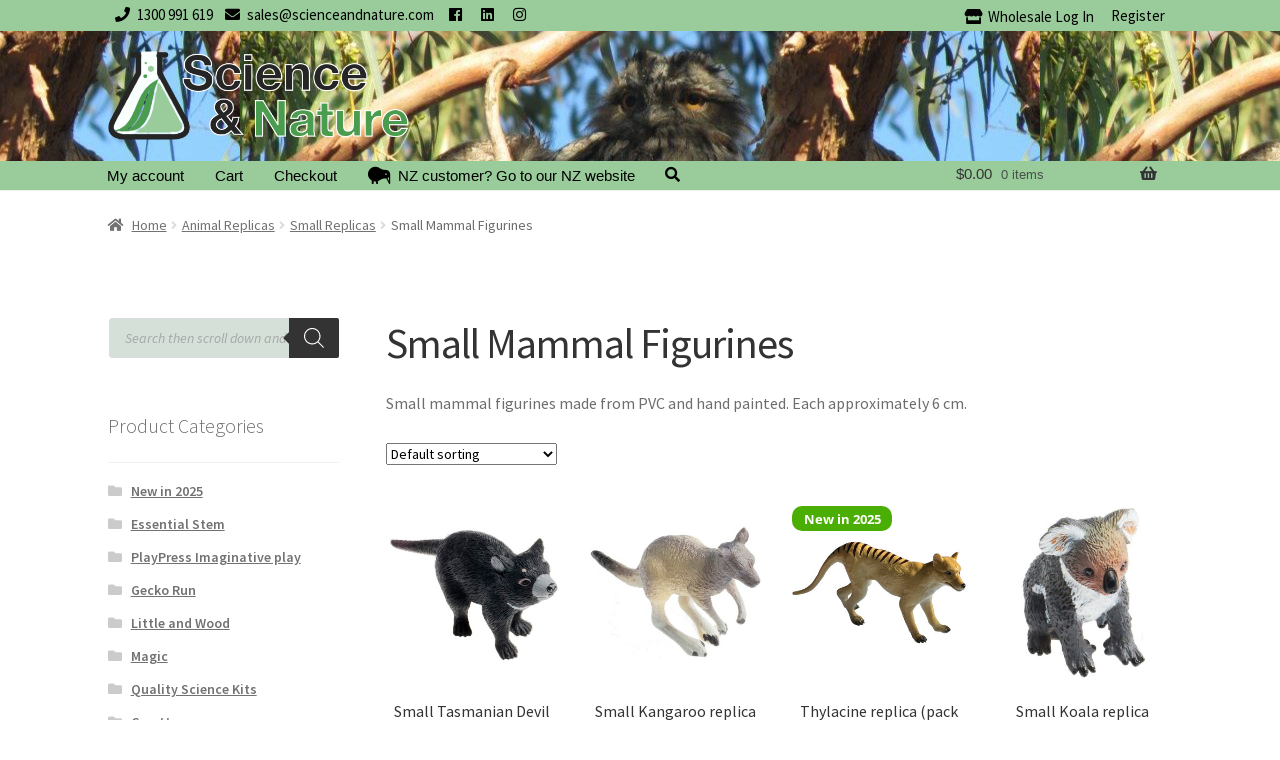

--- FILE ---
content_type: text/html; charset=UTF-8
request_url: https://scienceandnature.com/product-category/animal-replicas/small-replicas-figurines/small-mammal-figurines/
body_size: 69327
content:
<!doctype html>
<html lang="en-AU" prefix="og: https://ogp.me/ns#">
<head>
<meta charset="UTF-8">
<meta name="viewport" content="width=device-width, initial-scale=1">
<link rel="profile" href="https://gmpg.org/xfn/11">
<link rel="pingback" href="https://scienceandnature.com/xmlrpc.php">

<script>window._wca = window._wca || [];</script>

<!-- Search Engine Optimisation by Rank Math PRO - https://rankmath.com/ -->
<title>Small Mammal Figurines - Science And Nature</title>
<meta name="description" content="Small mammal figurines made from PVC and hand painted. Each approximately 6 cm."/>
<meta name="robots" content="follow, index, max-snippet:-1, max-video-preview:-1, max-image-preview:large"/>
<link rel="canonical" href="https://scienceandnature.com/product-category/animal-replicas/small-replicas-figurines/small-mammal-figurines/" />
<meta property="og:locale" content="en_US" />
<meta property="og:type" content="article" />
<meta property="og:title" content="Small Mammal Figurines - Science And Nature" />
<meta property="og:description" content="Small mammal figurines made from PVC and hand painted. Each approximately 6 cm." />
<meta property="og:url" content="https://scienceandnature.com/product-category/animal-replicas/small-replicas-figurines/small-mammal-figurines/" />
<meta property="og:site_name" content="Science and Nature" />
<meta property="article:publisher" content="https://www.facebook.com/scienceandnatureINFO" />
<meta property="og:image" content="https://scienceandnature.com/wp-content/uploads/2020/04/75363.jpg" />
<meta property="og:image:secure_url" content="https://scienceandnature.com/wp-content/uploads/2020/04/75363.jpg" />
<meta property="og:image:width" content="949" />
<meta property="og:image:height" content="653" />
<meta property="og:image:alt" content="Numbat figurine" />
<meta property="og:image:type" content="image/jpeg" />
<meta name="twitter:card" content="summary_large_image" />
<meta name="twitter:title" content="Small Mammal Figurines - Science And Nature" />
<meta name="twitter:description" content="Small mammal figurines made from PVC and hand painted. Each approximately 6 cm." />
<meta name="twitter:label1" content="Products" />
<meta name="twitter:data1" content="18" />
<script type="application/ld+json" class="rank-math-schema-pro">{"@context":"https://schema.org","@graph":[{"@type":"Organization","@id":"https://scienceandnature.com/#organization","name":"Science and Nature Pty Ltd","sameAs":["https://www.facebook.com/scienceandnatureINFO"]},{"@type":"WebSite","@id":"https://scienceandnature.com/#website","url":"https://scienceandnature.com","name":"Science and Nature Pty Ltd","publisher":{"@id":"https://scienceandnature.com/#organization"},"inLanguage":"en-AU"},{"@type":"BreadcrumbList","@id":"https://scienceandnature.com/product-category/animal-replicas/small-replicas-figurines/small-mammal-figurines/#breadcrumb","itemListElement":[{"@type":"ListItem","position":"1","item":{"@id":"https://scienceandnature.com","name":"Home"}},{"@type":"ListItem","position":"2","item":{"@id":"https://scienceandnature.com/product-category/animal-replicas/small-replicas-figurines/small-mammal-figurines/","name":"Small Mammal Figurines"}}]},{"@type":"CollectionPage","@id":"https://scienceandnature.com/product-category/animal-replicas/small-replicas-figurines/small-mammal-figurines/#webpage","url":"https://scienceandnature.com/product-category/animal-replicas/small-replicas-figurines/small-mammal-figurines/","name":"Small Mammal Figurines - Science And Nature","isPartOf":{"@id":"https://scienceandnature.com/#website"},"inLanguage":"en-AU","breadcrumb":{"@id":"https://scienceandnature.com/product-category/animal-replicas/small-replicas-figurines/small-mammal-figurines/#breadcrumb"}}]}</script>
<!-- /Rank Math WordPress SEO plugin -->

<link rel='dns-prefetch' href='//stats.wp.com' />
<link rel='dns-prefetch' href='//cdnjs.cloudflare.com' />
<link rel='dns-prefetch' href='//fonts.googleapis.com' />
<link rel='dns-prefetch' href='//use.fontawesome.com' />
<link rel="alternate" type="application/rss+xml" title="Science and Nature &raquo; Feed" href="https://scienceandnature.com/feed/" />
<link rel="alternate" type="application/rss+xml" title="Science and Nature &raquo; Comments Feed" href="https://scienceandnature.com/comments/feed/" />
<link rel="alternate" type="application/rss+xml" title="Science and Nature &raquo; Small Mammal Figurines Category Feed" href="https://scienceandnature.com/product-category/animal-replicas/small-replicas-figurines/small-mammal-figurines/feed/" />
<style id='wp-img-auto-sizes-contain-inline-css'>
img:is([sizes=auto i],[sizes^="auto," i]){contain-intrinsic-size:3000px 1500px}
/*# sourceURL=wp-img-auto-sizes-contain-inline-css */
</style>
<style id='wp-emoji-styles-inline-css'>

	img.wp-smiley, img.emoji {
		display: inline !important;
		border: none !important;
		box-shadow: none !important;
		height: 1em !important;
		width: 1em !important;
		margin: 0 0.07em !important;
		vertical-align: -0.1em !important;
		background: none !important;
		padding: 0 !important;
	}
/*# sourceURL=wp-emoji-styles-inline-css */
</style>
<style id='wp-block-library-inline-css'>
:root{--wp-block-synced-color:#7a00df;--wp-block-synced-color--rgb:122,0,223;--wp-bound-block-color:var(--wp-block-synced-color);--wp-editor-canvas-background:#ddd;--wp-admin-theme-color:#007cba;--wp-admin-theme-color--rgb:0,124,186;--wp-admin-theme-color-darker-10:#006ba1;--wp-admin-theme-color-darker-10--rgb:0,107,160.5;--wp-admin-theme-color-darker-20:#005a87;--wp-admin-theme-color-darker-20--rgb:0,90,135;--wp-admin-border-width-focus:2px}@media (min-resolution:192dpi){:root{--wp-admin-border-width-focus:1.5px}}.wp-element-button{cursor:pointer}:root .has-very-light-gray-background-color{background-color:#eee}:root .has-very-dark-gray-background-color{background-color:#313131}:root .has-very-light-gray-color{color:#eee}:root .has-very-dark-gray-color{color:#313131}:root .has-vivid-green-cyan-to-vivid-cyan-blue-gradient-background{background:linear-gradient(135deg,#00d084,#0693e3)}:root .has-purple-crush-gradient-background{background:linear-gradient(135deg,#34e2e4,#4721fb 50%,#ab1dfe)}:root .has-hazy-dawn-gradient-background{background:linear-gradient(135deg,#faaca8,#dad0ec)}:root .has-subdued-olive-gradient-background{background:linear-gradient(135deg,#fafae1,#67a671)}:root .has-atomic-cream-gradient-background{background:linear-gradient(135deg,#fdd79a,#004a59)}:root .has-nightshade-gradient-background{background:linear-gradient(135deg,#330968,#31cdcf)}:root .has-midnight-gradient-background{background:linear-gradient(135deg,#020381,#2874fc)}:root{--wp--preset--font-size--normal:16px;--wp--preset--font-size--huge:42px}.has-regular-font-size{font-size:1em}.has-larger-font-size{font-size:2.625em}.has-normal-font-size{font-size:var(--wp--preset--font-size--normal)}.has-huge-font-size{font-size:var(--wp--preset--font-size--huge)}.has-text-align-center{text-align:center}.has-text-align-left{text-align:left}.has-text-align-right{text-align:right}.has-fit-text{white-space:nowrap!important}#end-resizable-editor-section{display:none}.aligncenter{clear:both}.items-justified-left{justify-content:flex-start}.items-justified-center{justify-content:center}.items-justified-right{justify-content:flex-end}.items-justified-space-between{justify-content:space-between}.screen-reader-text{border:0;clip-path:inset(50%);height:1px;margin:-1px;overflow:hidden;padding:0;position:absolute;width:1px;word-wrap:normal!important}.screen-reader-text:focus{background-color:#ddd;clip-path:none;color:#444;display:block;font-size:1em;height:auto;left:5px;line-height:normal;padding:15px 23px 14px;text-decoration:none;top:5px;width:auto;z-index:100000}html :where(.has-border-color){border-style:solid}html :where([style*=border-top-color]){border-top-style:solid}html :where([style*=border-right-color]){border-right-style:solid}html :where([style*=border-bottom-color]){border-bottom-style:solid}html :where([style*=border-left-color]){border-left-style:solid}html :where([style*=border-width]){border-style:solid}html :where([style*=border-top-width]){border-top-style:solid}html :where([style*=border-right-width]){border-right-style:solid}html :where([style*=border-bottom-width]){border-bottom-style:solid}html :where([style*=border-left-width]){border-left-style:solid}html :where(img[class*=wp-image-]){height:auto;max-width:100%}:where(figure){margin:0 0 1em}html :where(.is-position-sticky){--wp-admin--admin-bar--position-offset:var(--wp-admin--admin-bar--height,0px)}@media screen and (max-width:600px){html :where(.is-position-sticky){--wp-admin--admin-bar--position-offset:0px}}

/*# sourceURL=wp-block-library-inline-css */
</style><style id='wp-block-heading-inline-css'>
h1:where(.wp-block-heading).has-background,h2:where(.wp-block-heading).has-background,h3:where(.wp-block-heading).has-background,h4:where(.wp-block-heading).has-background,h5:where(.wp-block-heading).has-background,h6:where(.wp-block-heading).has-background{padding:1.25em 2.375em}h1.has-text-align-left[style*=writing-mode]:where([style*=vertical-lr]),h1.has-text-align-right[style*=writing-mode]:where([style*=vertical-rl]),h2.has-text-align-left[style*=writing-mode]:where([style*=vertical-lr]),h2.has-text-align-right[style*=writing-mode]:where([style*=vertical-rl]),h3.has-text-align-left[style*=writing-mode]:where([style*=vertical-lr]),h3.has-text-align-right[style*=writing-mode]:where([style*=vertical-rl]),h4.has-text-align-left[style*=writing-mode]:where([style*=vertical-lr]),h4.has-text-align-right[style*=writing-mode]:where([style*=vertical-rl]),h5.has-text-align-left[style*=writing-mode]:where([style*=vertical-lr]),h5.has-text-align-right[style*=writing-mode]:where([style*=vertical-rl]),h6.has-text-align-left[style*=writing-mode]:where([style*=vertical-lr]),h6.has-text-align-right[style*=writing-mode]:where([style*=vertical-rl]){rotate:180deg}
/*# sourceURL=https://scienceandnature.com/wp-includes/blocks/heading/style.min.css */
</style>
<style id='wp-block-image-inline-css'>
.wp-block-image>a,.wp-block-image>figure>a{display:inline-block}.wp-block-image img{box-sizing:border-box;height:auto;max-width:100%;vertical-align:bottom}@media not (prefers-reduced-motion){.wp-block-image img.hide{visibility:hidden}.wp-block-image img.show{animation:show-content-image .4s}}.wp-block-image[style*=border-radius] img,.wp-block-image[style*=border-radius]>a{border-radius:inherit}.wp-block-image.has-custom-border img{box-sizing:border-box}.wp-block-image.aligncenter{text-align:center}.wp-block-image.alignfull>a,.wp-block-image.alignwide>a{width:100%}.wp-block-image.alignfull img,.wp-block-image.alignwide img{height:auto;width:100%}.wp-block-image .aligncenter,.wp-block-image .alignleft,.wp-block-image .alignright,.wp-block-image.aligncenter,.wp-block-image.alignleft,.wp-block-image.alignright{display:table}.wp-block-image .aligncenter>figcaption,.wp-block-image .alignleft>figcaption,.wp-block-image .alignright>figcaption,.wp-block-image.aligncenter>figcaption,.wp-block-image.alignleft>figcaption,.wp-block-image.alignright>figcaption{caption-side:bottom;display:table-caption}.wp-block-image .alignleft{float:left;margin:.5em 1em .5em 0}.wp-block-image .alignright{float:right;margin:.5em 0 .5em 1em}.wp-block-image .aligncenter{margin-left:auto;margin-right:auto}.wp-block-image :where(figcaption){margin-bottom:1em;margin-top:.5em}.wp-block-image.is-style-circle-mask img{border-radius:9999px}@supports ((-webkit-mask-image:none) or (mask-image:none)) or (-webkit-mask-image:none){.wp-block-image.is-style-circle-mask img{border-radius:0;-webkit-mask-image:url('data:image/svg+xml;utf8,<svg viewBox="0 0 100 100" xmlns="http://www.w3.org/2000/svg"><circle cx="50" cy="50" r="50"/></svg>');mask-image:url('data:image/svg+xml;utf8,<svg viewBox="0 0 100 100" xmlns="http://www.w3.org/2000/svg"><circle cx="50" cy="50" r="50"/></svg>');mask-mode:alpha;-webkit-mask-position:center;mask-position:center;-webkit-mask-repeat:no-repeat;mask-repeat:no-repeat;-webkit-mask-size:contain;mask-size:contain}}:root :where(.wp-block-image.is-style-rounded img,.wp-block-image .is-style-rounded img){border-radius:9999px}.wp-block-image figure{margin:0}.wp-lightbox-container{display:flex;flex-direction:column;position:relative}.wp-lightbox-container img{cursor:zoom-in}.wp-lightbox-container img:hover+button{opacity:1}.wp-lightbox-container button{align-items:center;backdrop-filter:blur(16px) saturate(180%);background-color:#5a5a5a40;border:none;border-radius:4px;cursor:zoom-in;display:flex;height:20px;justify-content:center;opacity:0;padding:0;position:absolute;right:16px;text-align:center;top:16px;width:20px;z-index:100}@media not (prefers-reduced-motion){.wp-lightbox-container button{transition:opacity .2s ease}}.wp-lightbox-container button:focus-visible{outline:3px auto #5a5a5a40;outline:3px auto -webkit-focus-ring-color;outline-offset:3px}.wp-lightbox-container button:hover{cursor:pointer;opacity:1}.wp-lightbox-container button:focus{opacity:1}.wp-lightbox-container button:focus,.wp-lightbox-container button:hover,.wp-lightbox-container button:not(:hover):not(:active):not(.has-background){background-color:#5a5a5a40;border:none}.wp-lightbox-overlay{box-sizing:border-box;cursor:zoom-out;height:100vh;left:0;overflow:hidden;position:fixed;top:0;visibility:hidden;width:100%;z-index:100000}.wp-lightbox-overlay .close-button{align-items:center;cursor:pointer;display:flex;justify-content:center;min-height:40px;min-width:40px;padding:0;position:absolute;right:calc(env(safe-area-inset-right) + 16px);top:calc(env(safe-area-inset-top) + 16px);z-index:5000000}.wp-lightbox-overlay .close-button:focus,.wp-lightbox-overlay .close-button:hover,.wp-lightbox-overlay .close-button:not(:hover):not(:active):not(.has-background){background:none;border:none}.wp-lightbox-overlay .lightbox-image-container{height:var(--wp--lightbox-container-height);left:50%;overflow:hidden;position:absolute;top:50%;transform:translate(-50%,-50%);transform-origin:top left;width:var(--wp--lightbox-container-width);z-index:9999999999}.wp-lightbox-overlay .wp-block-image{align-items:center;box-sizing:border-box;display:flex;height:100%;justify-content:center;margin:0;position:relative;transform-origin:0 0;width:100%;z-index:3000000}.wp-lightbox-overlay .wp-block-image img{height:var(--wp--lightbox-image-height);min-height:var(--wp--lightbox-image-height);min-width:var(--wp--lightbox-image-width);width:var(--wp--lightbox-image-width)}.wp-lightbox-overlay .wp-block-image figcaption{display:none}.wp-lightbox-overlay button{background:none;border:none}.wp-lightbox-overlay .scrim{background-color:#fff;height:100%;opacity:.9;position:absolute;width:100%;z-index:2000000}.wp-lightbox-overlay.active{visibility:visible}@media not (prefers-reduced-motion){.wp-lightbox-overlay.active{animation:turn-on-visibility .25s both}.wp-lightbox-overlay.active img{animation:turn-on-visibility .35s both}.wp-lightbox-overlay.show-closing-animation:not(.active){animation:turn-off-visibility .35s both}.wp-lightbox-overlay.show-closing-animation:not(.active) img{animation:turn-off-visibility .25s both}.wp-lightbox-overlay.zoom.active{animation:none;opacity:1;visibility:visible}.wp-lightbox-overlay.zoom.active .lightbox-image-container{animation:lightbox-zoom-in .4s}.wp-lightbox-overlay.zoom.active .lightbox-image-container img{animation:none}.wp-lightbox-overlay.zoom.active .scrim{animation:turn-on-visibility .4s forwards}.wp-lightbox-overlay.zoom.show-closing-animation:not(.active){animation:none}.wp-lightbox-overlay.zoom.show-closing-animation:not(.active) .lightbox-image-container{animation:lightbox-zoom-out .4s}.wp-lightbox-overlay.zoom.show-closing-animation:not(.active) .lightbox-image-container img{animation:none}.wp-lightbox-overlay.zoom.show-closing-animation:not(.active) .scrim{animation:turn-off-visibility .4s forwards}}@keyframes show-content-image{0%{visibility:hidden}99%{visibility:hidden}to{visibility:visible}}@keyframes turn-on-visibility{0%{opacity:0}to{opacity:1}}@keyframes turn-off-visibility{0%{opacity:1;visibility:visible}99%{opacity:0;visibility:visible}to{opacity:0;visibility:hidden}}@keyframes lightbox-zoom-in{0%{transform:translate(calc((-100vw + var(--wp--lightbox-scrollbar-width))/2 + var(--wp--lightbox-initial-left-position)),calc(-50vh + var(--wp--lightbox-initial-top-position))) scale(var(--wp--lightbox-scale))}to{transform:translate(-50%,-50%) scale(1)}}@keyframes lightbox-zoom-out{0%{transform:translate(-50%,-50%) scale(1);visibility:visible}99%{visibility:visible}to{transform:translate(calc((-100vw + var(--wp--lightbox-scrollbar-width))/2 + var(--wp--lightbox-initial-left-position)),calc(-50vh + var(--wp--lightbox-initial-top-position))) scale(var(--wp--lightbox-scale));visibility:hidden}}
/*# sourceURL=https://scienceandnature.com/wp-includes/blocks/image/style.min.css */
</style>
<style id='wp-block-image-theme-inline-css'>
:root :where(.wp-block-image figcaption){color:#555;font-size:13px;text-align:center}.is-dark-theme :root :where(.wp-block-image figcaption){color:#ffffffa6}.wp-block-image{margin:0 0 1em}
/*# sourceURL=https://scienceandnature.com/wp-includes/blocks/image/theme.min.css */
</style>
<style id='wp-block-group-inline-css'>
.wp-block-group{box-sizing:border-box}:where(.wp-block-group.wp-block-group-is-layout-constrained){position:relative}
/*# sourceURL=https://scienceandnature.com/wp-includes/blocks/group/style.min.css */
</style>
<style id='wp-block-group-theme-inline-css'>
:where(.wp-block-group.has-background){padding:1.25em 2.375em}
/*# sourceURL=https://scienceandnature.com/wp-includes/blocks/group/theme.min.css */
</style>
<style id='global-styles-inline-css'>
:root{--wp--preset--aspect-ratio--square: 1;--wp--preset--aspect-ratio--4-3: 4/3;--wp--preset--aspect-ratio--3-4: 3/4;--wp--preset--aspect-ratio--3-2: 3/2;--wp--preset--aspect-ratio--2-3: 2/3;--wp--preset--aspect-ratio--16-9: 16/9;--wp--preset--aspect-ratio--9-16: 9/16;--wp--preset--color--black: #000000;--wp--preset--color--cyan-bluish-gray: #abb8c3;--wp--preset--color--white: #ffffff;--wp--preset--color--pale-pink: #f78da7;--wp--preset--color--vivid-red: #cf2e2e;--wp--preset--color--luminous-vivid-orange: #ff6900;--wp--preset--color--luminous-vivid-amber: #fcb900;--wp--preset--color--light-green-cyan: #7bdcb5;--wp--preset--color--vivid-green-cyan: #00d084;--wp--preset--color--pale-cyan-blue: #8ed1fc;--wp--preset--color--vivid-cyan-blue: #0693e3;--wp--preset--color--vivid-purple: #9b51e0;--wp--preset--gradient--vivid-cyan-blue-to-vivid-purple: linear-gradient(135deg,rgb(6,147,227) 0%,rgb(155,81,224) 100%);--wp--preset--gradient--light-green-cyan-to-vivid-green-cyan: linear-gradient(135deg,rgb(122,220,180) 0%,rgb(0,208,130) 100%);--wp--preset--gradient--luminous-vivid-amber-to-luminous-vivid-orange: linear-gradient(135deg,rgb(252,185,0) 0%,rgb(255,105,0) 100%);--wp--preset--gradient--luminous-vivid-orange-to-vivid-red: linear-gradient(135deg,rgb(255,105,0) 0%,rgb(207,46,46) 100%);--wp--preset--gradient--very-light-gray-to-cyan-bluish-gray: linear-gradient(135deg,rgb(238,238,238) 0%,rgb(169,184,195) 100%);--wp--preset--gradient--cool-to-warm-spectrum: linear-gradient(135deg,rgb(74,234,220) 0%,rgb(151,120,209) 20%,rgb(207,42,186) 40%,rgb(238,44,130) 60%,rgb(251,105,98) 80%,rgb(254,248,76) 100%);--wp--preset--gradient--blush-light-purple: linear-gradient(135deg,rgb(255,206,236) 0%,rgb(152,150,240) 100%);--wp--preset--gradient--blush-bordeaux: linear-gradient(135deg,rgb(254,205,165) 0%,rgb(254,45,45) 50%,rgb(107,0,62) 100%);--wp--preset--gradient--luminous-dusk: linear-gradient(135deg,rgb(255,203,112) 0%,rgb(199,81,192) 50%,rgb(65,88,208) 100%);--wp--preset--gradient--pale-ocean: linear-gradient(135deg,rgb(255,245,203) 0%,rgb(182,227,212) 50%,rgb(51,167,181) 100%);--wp--preset--gradient--electric-grass: linear-gradient(135deg,rgb(202,248,128) 0%,rgb(113,206,126) 100%);--wp--preset--gradient--midnight: linear-gradient(135deg,rgb(2,3,129) 0%,rgb(40,116,252) 100%);--wp--preset--font-size--small: 14px;--wp--preset--font-size--medium: 23px;--wp--preset--font-size--large: 26px;--wp--preset--font-size--x-large: 42px;--wp--preset--font-size--normal: 16px;--wp--preset--font-size--huge: 37px;--wp--preset--spacing--20: 0.44rem;--wp--preset--spacing--30: 0.67rem;--wp--preset--spacing--40: 1rem;--wp--preset--spacing--50: 1.5rem;--wp--preset--spacing--60: 2.25rem;--wp--preset--spacing--70: 3.38rem;--wp--preset--spacing--80: 5.06rem;--wp--preset--shadow--natural: 6px 6px 9px rgba(0, 0, 0, 0.2);--wp--preset--shadow--deep: 12px 12px 50px rgba(0, 0, 0, 0.4);--wp--preset--shadow--sharp: 6px 6px 0px rgba(0, 0, 0, 0.2);--wp--preset--shadow--outlined: 6px 6px 0px -3px rgb(255, 255, 255), 6px 6px rgb(0, 0, 0);--wp--preset--shadow--crisp: 6px 6px 0px rgb(0, 0, 0);}:root :where(.is-layout-flow) > :first-child{margin-block-start: 0;}:root :where(.is-layout-flow) > :last-child{margin-block-end: 0;}:root :where(.is-layout-flow) > *{margin-block-start: 24px;margin-block-end: 0;}:root :where(.is-layout-constrained) > :first-child{margin-block-start: 0;}:root :where(.is-layout-constrained) > :last-child{margin-block-end: 0;}:root :where(.is-layout-constrained) > *{margin-block-start: 24px;margin-block-end: 0;}:root :where(.is-layout-flex){gap: 24px;}:root :where(.is-layout-grid){gap: 24px;}body .is-layout-flex{display: flex;}.is-layout-flex{flex-wrap: wrap;align-items: center;}.is-layout-flex > :is(*, div){margin: 0;}body .is-layout-grid{display: grid;}.is-layout-grid > :is(*, div){margin: 0;}.has-black-color{color: var(--wp--preset--color--black) !important;}.has-cyan-bluish-gray-color{color: var(--wp--preset--color--cyan-bluish-gray) !important;}.has-white-color{color: var(--wp--preset--color--white) !important;}.has-pale-pink-color{color: var(--wp--preset--color--pale-pink) !important;}.has-vivid-red-color{color: var(--wp--preset--color--vivid-red) !important;}.has-luminous-vivid-orange-color{color: var(--wp--preset--color--luminous-vivid-orange) !important;}.has-luminous-vivid-amber-color{color: var(--wp--preset--color--luminous-vivid-amber) !important;}.has-light-green-cyan-color{color: var(--wp--preset--color--light-green-cyan) !important;}.has-vivid-green-cyan-color{color: var(--wp--preset--color--vivid-green-cyan) !important;}.has-pale-cyan-blue-color{color: var(--wp--preset--color--pale-cyan-blue) !important;}.has-vivid-cyan-blue-color{color: var(--wp--preset--color--vivid-cyan-blue) !important;}.has-vivid-purple-color{color: var(--wp--preset--color--vivid-purple) !important;}.has-black-background-color{background-color: var(--wp--preset--color--black) !important;}.has-cyan-bluish-gray-background-color{background-color: var(--wp--preset--color--cyan-bluish-gray) !important;}.has-white-background-color{background-color: var(--wp--preset--color--white) !important;}.has-pale-pink-background-color{background-color: var(--wp--preset--color--pale-pink) !important;}.has-vivid-red-background-color{background-color: var(--wp--preset--color--vivid-red) !important;}.has-luminous-vivid-orange-background-color{background-color: var(--wp--preset--color--luminous-vivid-orange) !important;}.has-luminous-vivid-amber-background-color{background-color: var(--wp--preset--color--luminous-vivid-amber) !important;}.has-light-green-cyan-background-color{background-color: var(--wp--preset--color--light-green-cyan) !important;}.has-vivid-green-cyan-background-color{background-color: var(--wp--preset--color--vivid-green-cyan) !important;}.has-pale-cyan-blue-background-color{background-color: var(--wp--preset--color--pale-cyan-blue) !important;}.has-vivid-cyan-blue-background-color{background-color: var(--wp--preset--color--vivid-cyan-blue) !important;}.has-vivid-purple-background-color{background-color: var(--wp--preset--color--vivid-purple) !important;}.has-black-border-color{border-color: var(--wp--preset--color--black) !important;}.has-cyan-bluish-gray-border-color{border-color: var(--wp--preset--color--cyan-bluish-gray) !important;}.has-white-border-color{border-color: var(--wp--preset--color--white) !important;}.has-pale-pink-border-color{border-color: var(--wp--preset--color--pale-pink) !important;}.has-vivid-red-border-color{border-color: var(--wp--preset--color--vivid-red) !important;}.has-luminous-vivid-orange-border-color{border-color: var(--wp--preset--color--luminous-vivid-orange) !important;}.has-luminous-vivid-amber-border-color{border-color: var(--wp--preset--color--luminous-vivid-amber) !important;}.has-light-green-cyan-border-color{border-color: var(--wp--preset--color--light-green-cyan) !important;}.has-vivid-green-cyan-border-color{border-color: var(--wp--preset--color--vivid-green-cyan) !important;}.has-pale-cyan-blue-border-color{border-color: var(--wp--preset--color--pale-cyan-blue) !important;}.has-vivid-cyan-blue-border-color{border-color: var(--wp--preset--color--vivid-cyan-blue) !important;}.has-vivid-purple-border-color{border-color: var(--wp--preset--color--vivid-purple) !important;}.has-vivid-cyan-blue-to-vivid-purple-gradient-background{background: var(--wp--preset--gradient--vivid-cyan-blue-to-vivid-purple) !important;}.has-light-green-cyan-to-vivid-green-cyan-gradient-background{background: var(--wp--preset--gradient--light-green-cyan-to-vivid-green-cyan) !important;}.has-luminous-vivid-amber-to-luminous-vivid-orange-gradient-background{background: var(--wp--preset--gradient--luminous-vivid-amber-to-luminous-vivid-orange) !important;}.has-luminous-vivid-orange-to-vivid-red-gradient-background{background: var(--wp--preset--gradient--luminous-vivid-orange-to-vivid-red) !important;}.has-very-light-gray-to-cyan-bluish-gray-gradient-background{background: var(--wp--preset--gradient--very-light-gray-to-cyan-bluish-gray) !important;}.has-cool-to-warm-spectrum-gradient-background{background: var(--wp--preset--gradient--cool-to-warm-spectrum) !important;}.has-blush-light-purple-gradient-background{background: var(--wp--preset--gradient--blush-light-purple) !important;}.has-blush-bordeaux-gradient-background{background: var(--wp--preset--gradient--blush-bordeaux) !important;}.has-luminous-dusk-gradient-background{background: var(--wp--preset--gradient--luminous-dusk) !important;}.has-pale-ocean-gradient-background{background: var(--wp--preset--gradient--pale-ocean) !important;}.has-electric-grass-gradient-background{background: var(--wp--preset--gradient--electric-grass) !important;}.has-midnight-gradient-background{background: var(--wp--preset--gradient--midnight) !important;}.has-small-font-size{font-size: var(--wp--preset--font-size--small) !important;}.has-medium-font-size{font-size: var(--wp--preset--font-size--medium) !important;}.has-large-font-size{font-size: var(--wp--preset--font-size--large) !important;}.has-x-large-font-size{font-size: var(--wp--preset--font-size--x-large) !important;}
/*# sourceURL=global-styles-inline-css */
</style>

<style id='classic-theme-styles-inline-css'>
/*! This file is auto-generated */
.wp-block-button__link{color:#fff;background-color:#32373c;border-radius:9999px;box-shadow:none;text-decoration:none;padding:calc(.667em + 2px) calc(1.333em + 2px);font-size:1.125em}.wp-block-file__button{background:#32373c;color:#fff;text-decoration:none}
/*# sourceURL=/wp-includes/css/classic-themes.min.css */
</style>
<link rel='stylesheet' id='storefront-gutenberg-blocks-css' href='https://scienceandnature.com/wp-content/themes/storefront/assets/css/base/gutenberg-blocks.css?ver=4.6.2' media='all' />
<style id='storefront-gutenberg-blocks-inline-css'>

				.wp-block-button__link:not(.has-text-color) {
					color: #333333;
				}

				.wp-block-button__link:not(.has-text-color):hover,
				.wp-block-button__link:not(.has-text-color):focus,
				.wp-block-button__link:not(.has-text-color):active {
					color: #333333;
				}

				.wp-block-button__link:not(.has-background) {
					background-color: #81d742;
				}

				.wp-block-button__link:not(.has-background):hover,
				.wp-block-button__link:not(.has-background):focus,
				.wp-block-button__link:not(.has-background):active {
					border-color: #68be29;
					background-color: #68be29;
				}

				.wc-block-grid__products .wc-block-grid__product .wp-block-button__link {
					background-color: #81d742;
					border-color: #81d742;
					color: #333333;
				}

				.wp-block-quote footer,
				.wp-block-quote cite,
				.wp-block-quote__citation {
					color: #6d6d6d;
				}

				.wp-block-pullquote cite,
				.wp-block-pullquote footer,
				.wp-block-pullquote__citation {
					color: #6d6d6d;
				}

				.wp-block-image figcaption {
					color: #6d6d6d;
				}

				.wp-block-separator.is-style-dots::before {
					color: #333333;
				}

				.wp-block-file a.wp-block-file__button {
					color: #333333;
					background-color: #81d742;
					border-color: #81d742;
				}

				.wp-block-file a.wp-block-file__button:hover,
				.wp-block-file a.wp-block-file__button:focus,
				.wp-block-file a.wp-block-file__button:active {
					color: #333333;
					background-color: #68be29;
				}

				.wp-block-code,
				.wp-block-preformatted pre {
					color: #6d6d6d;
				}

				.wp-block-table:not( .has-background ):not( .is-style-stripes ) tbody tr:nth-child(2n) td {
					background-color: #fdfdfd;
				}

				.wp-block-cover .wp-block-cover__inner-container h1:not(.has-text-color),
				.wp-block-cover .wp-block-cover__inner-container h2:not(.has-text-color),
				.wp-block-cover .wp-block-cover__inner-container h3:not(.has-text-color),
				.wp-block-cover .wp-block-cover__inner-container h4:not(.has-text-color),
				.wp-block-cover .wp-block-cover__inner-container h5:not(.has-text-color),
				.wp-block-cover .wp-block-cover__inner-container h6:not(.has-text-color) {
					color: #000000;
				}

				div.wc-block-components-price-slider__range-input-progress,
				.rtl .wc-block-components-price-slider__range-input-progress {
					--range-color: #7f54b3;
				}

				/* Target only IE11 */
				@media all and (-ms-high-contrast: none), (-ms-high-contrast: active) {
					.wc-block-components-price-slider__range-input-progress {
						background: #7f54b3;
					}
				}

				.wc-block-components-button:not(.is-link) {
					background-color: #8224e3;
					color: #ffffff;
				}

				.wc-block-components-button:not(.is-link):hover,
				.wc-block-components-button:not(.is-link):focus,
				.wc-block-components-button:not(.is-link):active {
					background-color: #690bca;
					color: #ffffff;
				}

				.wc-block-components-button:not(.is-link):disabled {
					background-color: #8224e3;
					color: #ffffff;
				}

				.wc-block-cart__submit-container {
					background-color: #ffffff;
				}

				.wc-block-cart__submit-container::before {
					color: rgba(220,220,220,0.5);
				}

				.wc-block-components-order-summary-item__quantity {
					background-color: #ffffff;
					border-color: #6d6d6d;
					box-shadow: 0 0 0 2px #ffffff;
					color: #6d6d6d;
				}
			
/*# sourceURL=storefront-gutenberg-blocks-inline-css */
</style>
<style id='woocommerce-inline-inline-css'>
.woocommerce form .form-row .required { visibility: visible; }
.woocommerce form .form-row .required { visibility: visible; }
/*# sourceURL=woocommerce-inline-inline-css */
</style>
<link rel='stylesheet' id='caxton-front-css' href='https://scienceandnature.com/wp-content/plugins/caxton/assets/front.css?ver=1.30.1' media='all' />
<link rel='stylesheet' id='select2-css' href='https://scienceandnature.com/wp-content/plugins/woocommerce/assets/css/select2.css?ver=10.4.3' media='all' />
<link rel='stylesheet' id='b2bking_main_style-css' href='https://scienceandnature.com/wp-content/plugins/codecanyon-3Xg4zN0H-b2bking-the-ultimate-woocommerce-b2b-plugin/public/../includes/assets/css/style.min.css?ver=v5.4.70' media='all' />
<link rel='stylesheet' id='if-menu-site-css-css' href='https://scienceandnature.com/wp-content/plugins/if-menu/assets/if-menu-site.css?ver=6.9' media='all' />
<link rel='stylesheet' id='yith_wcbm_badge_style-css' href='https://scienceandnature.com/wp-content/plugins/yith-woocommerce-badge-management-premium/assets/css/frontend.css?ver=3.18.0' media='all' />
<style id='yith_wcbm_badge_style-inline-css'>
.yith-wcbm-badge.yith-wcbm-badge-text.yith-wcbm-badge-4479 {
				top: auto; right: 0px; bottom: -10px; left: auto;
				opacity: 100%;
				
				margin: 0px 0px 0px 0px;
				padding: 0px 1px 2px 3px;
				background-color:#1ed85f; border-radius: 30px 30px 30px 30px; width:100px; height:25px;
			}.yith-wcbm-badge.yith-wcbm-badge-text.yith-wcbm-badge-9201 {
				top: 0; left: 0; 
				opacity: 100%;
				
				margin: 0px 0px 0px 0px;
				padding: 0px 0px 0px 0px;
				background-color:#9123ff; border-radius: 0px 0px 0px 0px; width:150px; height:30px;
			}.yith-wcbm-badge.yith-wcbm-badge-text.yith-wcbm-badge-9643 {
				top: 0; left: 0; 
				opacity: 100%;
				
				margin: 0px 0px 0px 0px;
				padding: 0px 0px 0px 0px;
				background-color:#fa7223; border-radius: 15px 15px 15px 15px; width:100px; height:20px;
			}.yith-wcbm-badge.yith-wcbm-badge-text.yith-wcbm-badge-6048 {
				top: 50%; right: 0; 
				opacity: 100%;
				
				-ms-transform: translateY(-50%); 
				-webkit-transform: translateY(-50%); 
				transform: translateY(-50%);
				margin: 0px 0px 0px 0px;
				padding: 0px 0px 0px 0px;
				background-color:#35dd1f; border-radius: 10px 10px 10px 10px; width:100px; height:25px;
			}.yith-wcbm-badge.yith-wcbm-badge-text.yith-wcbm-badge-11171 {
				top: 0; left: 0; 
				opacity: 100%;
				
				margin: 0px 0px 0px 0px;
				padding: 0px 0px 0px 0px;
				background-color:#4bae04; border-radius: 10px 10px 10px 10px; width:100px; height:25px;
			}.yith-wcbm-badge.yith-wcbm-badge-text.yith-wcbm-badge-3207 {
				top: 0; left: 0; 
				opacity: 100%;
				
				margin: 0px 0px 0px 0px;
				padding: 0px 1px 2px 3px;
				background-color:#fc2323; border-radius: 15px 15px 15px 15px; width:100px; height:20px;
			}.yith-wcbm-badge.yith-wcbm-badge-image.yith-wcbm-badge-13421 {
				top: 0; left: 0; 
				opacity: 100%;
				
				margin: 0px 0px 0px 0px;
				padding: 0px 0px 0px 0px;
				
			}.yith-wcbm-badge.yith-wcbm-badge-css.yith-wcbm-badge-11001 {
				top: 0; left: 0; 
				opacity: 100%;
				
				margin: 0px 0px 0px 0px;
				padding: 0px 0px 0px 0px;
				
			}.yith-wcbm-badge.yith-wcbm-badge-text.yith-wcbm-badge-7096 {
				bottom: 0; left: 50%; 
				opacity: 91%;
				
				-ms-transform: translateX(-50%); 
				-webkit-transform: translateX(-50%); 
				transform: translateX(-50%);
				margin: 0px 0px 16px 17px;
				padding: 0px 0px 0px 0px;
				background-color:#f99e9e; border-radius: 0px 0px 0px 0px; width:90px; height:34px;
			}.yith-wcbm-badge.yith-wcbm-badge-css.yith-wcbm-badge-7130 {
				top: 1px; right: auto; bottom: auto; left: 1px;
				opacity: 100%;
				
				margin: 0px 0px 0px 0px;
				padding: 0px 1px 2px 3px;
				
			}.yith-wcbm-badge.yith-wcbm-badge-css.yith-wcbm-badge-5004 {
				top: 0px; right: 0px; bottom: auto; left: auto;
				opacity: 100%;
				
				margin: 0px 0px 0px 0px;
				padding: 0px 0px 0px 0px;
				
			}
/*# sourceURL=yith_wcbm_badge_style-inline-css */
</style>
<link rel='stylesheet' id='yith-gfont-open-sans-css' href='https://scienceandnature.com/wp-content/plugins/yith-woocommerce-badge-management-premium/assets/fonts/open-sans/style.css?ver=3.18.0' media='all' />
<link rel='stylesheet' id='dgwt-wcas-style-css' href='https://scienceandnature.com/wp-content/plugins/ajax-search-for-woocommerce-premium/assets/css/style.min.css?ver=1.32.2' media='all' />
<link rel='stylesheet' id='storefront-style-css' href='https://scienceandnature.com/wp-content/themes/storefront/style.css?ver=4.6.2' media='all' />
<style id='storefront-style-inline-css'>

			.main-navigation ul li a,
			.site-title a,
			ul.menu li a,
			.site-branding h1 a,
			button.menu-toggle,
			button.menu-toggle:hover,
			.handheld-navigation .dropdown-toggle {
				color: #333333;
			}

			button.menu-toggle,
			button.menu-toggle:hover {
				border-color: #333333;
			}

			.main-navigation ul li a:hover,
			.main-navigation ul li:hover > a,
			.site-title a:hover,
			.site-header ul.menu li.current-menu-item > a {
				color: #747474;
			}

			table:not( .has-background ) th {
				background-color: #f8f8f8;
			}

			table:not( .has-background ) tbody td {
				background-color: #fdfdfd;
			}

			table:not( .has-background ) tbody tr:nth-child(2n) td,
			fieldset,
			fieldset legend {
				background-color: #fbfbfb;
			}

			.site-header,
			.secondary-navigation ul ul,
			.main-navigation ul.menu > li.menu-item-has-children:after,
			.secondary-navigation ul.menu ul,
			.storefront-handheld-footer-bar,
			.storefront-handheld-footer-bar ul li > a,
			.storefront-handheld-footer-bar ul li.search .site-search,
			button.menu-toggle,
			button.menu-toggle:hover {
				background-color: #fff;
			}

			p.site-description,
			.site-header,
			.storefront-handheld-footer-bar {
				color: #404040;
			}

			button.menu-toggle:after,
			button.menu-toggle:before,
			button.menu-toggle span:before {
				background-color: #333333;
			}

			h1, h2, h3, h4, h5, h6, .wc-block-grid__product-title {
				color: #333333;
			}

			.widget h1 {
				border-bottom-color: #333333;
			}

			body,
			.secondary-navigation a {
				color: #6d6d6d;
			}

			.widget-area .widget a,
			.hentry .entry-header .posted-on a,
			.hentry .entry-header .post-author a,
			.hentry .entry-header .post-comments a,
			.hentry .entry-header .byline a {
				color: #727272;
			}

			a {
				color: #7f54b3;
			}

			a:focus,
			button:focus,
			.button.alt:focus,
			input:focus,
			textarea:focus,
			input[type="button"]:focus,
			input[type="reset"]:focus,
			input[type="submit"]:focus,
			input[type="email"]:focus,
			input[type="tel"]:focus,
			input[type="url"]:focus,
			input[type="password"]:focus,
			input[type="search"]:focus {
				outline-color: #7f54b3;
			}

			button, input[type="button"], input[type="reset"], input[type="submit"], .button, .widget a.button {
				background-color: #81d742;
				border-color: #81d742;
				color: #333333;
			}

			button:hover, input[type="button"]:hover, input[type="reset"]:hover, input[type="submit"]:hover, .button:hover, .widget a.button:hover {
				background-color: #68be29;
				border-color: #68be29;
				color: #333333;
			}

			button.alt, input[type="button"].alt, input[type="reset"].alt, input[type="submit"].alt, .button.alt, .widget-area .widget a.button.alt {
				background-color: #8224e3;
				border-color: #8224e3;
				color: #ffffff;
			}

			button.alt:hover, input[type="button"].alt:hover, input[type="reset"].alt:hover, input[type="submit"].alt:hover, .button.alt:hover, .widget-area .widget a.button.alt:hover {
				background-color: #690bca;
				border-color: #690bca;
				color: #ffffff;
			}

			.pagination .page-numbers li .page-numbers.current {
				background-color: #e6e6e6;
				color: #636363;
			}

			#comments .comment-list .comment-content .comment-text {
				background-color: #f8f8f8;
			}

			.site-footer {
				background-color: #f0f0f0;
				color: #6d6d6d;
			}

			.site-footer a:not(.button):not(.components-button) {
				color: #333333;
			}

			.site-footer .storefront-handheld-footer-bar a:not(.button):not(.components-button) {
				color: #333333;
			}

			.site-footer h1, .site-footer h2, .site-footer h3, .site-footer h4, .site-footer h5, .site-footer h6, .site-footer .widget .widget-title, .site-footer .widget .widgettitle {
				color: #333333;
			}

			.page-template-template-homepage.has-post-thumbnail .type-page.has-post-thumbnail .entry-title {
				color: #000000;
			}

			.page-template-template-homepage.has-post-thumbnail .type-page.has-post-thumbnail .entry-content {
				color: #000000;
			}

			@media screen and ( min-width: 768px ) {
				.secondary-navigation ul.menu a:hover {
					color: #595959;
				}

				.secondary-navigation ul.menu a {
					color: #404040;
				}

				.main-navigation ul.menu ul.sub-menu,
				.main-navigation ul.nav-menu ul.children {
					background-color: #f0f0f0;
				}

				.site-header {
					border-bottom-color: #f0f0f0;
				}
			}
/*# sourceURL=storefront-style-inline-css */
</style>
<link rel='stylesheet' id='storefront-icons-css' href='https://scienceandnature.com/wp-content/themes/storefront/assets/css/base/icons.css?ver=4.6.2' media='all' />
<link rel='stylesheet' id='storefront-fonts-css' href='https://fonts.googleapis.com/css?family=Source+Sans+Pro%3A400%2C300%2C300italic%2C400italic%2C600%2C700%2C900&#038;subset=latin%2Clatin-ext&#038;ver=4.6.2' media='all' />
<link rel='stylesheet' id='storefront-jetpack-widgets-css' href='https://scienceandnature.com/wp-content/themes/storefront/assets/css/jetpack/widgets.css?ver=4.6.2' media='all' />
<link rel='stylesheet' id='wcpa-frontend-css' href='https://scienceandnature.com/wp-content/plugins/woo-custom-product-addons/assets/css/style_1.css?ver=3.0.19' media='all' />
<link rel='stylesheet' id='storefront-woocommerce-style-css' href='https://scienceandnature.com/wp-content/themes/storefront/assets/css/woocommerce/woocommerce.css?ver=4.6.2' media='all' />
<style id='storefront-woocommerce-style-inline-css'>
@font-face {
				font-family: star;
				src: url(https://scienceandnature.com/wp-content/plugins/woocommerce/assets/fonts/star.eot);
				src:
					url(https://scienceandnature.com/wp-content/plugins/woocommerce/assets/fonts/star.eot?#iefix) format("embedded-opentype"),
					url(https://scienceandnature.com/wp-content/plugins/woocommerce/assets/fonts/star.woff) format("woff"),
					url(https://scienceandnature.com/wp-content/plugins/woocommerce/assets/fonts/star.ttf) format("truetype"),
					url(https://scienceandnature.com/wp-content/plugins/woocommerce/assets/fonts/star.svg#star) format("svg");
				font-weight: 400;
				font-style: normal;
			}
			@font-face {
				font-family: WooCommerce;
				src: url(https://scienceandnature.com/wp-content/plugins/woocommerce/assets/fonts/WooCommerce.eot);
				src:
					url(https://scienceandnature.com/wp-content/plugins/woocommerce/assets/fonts/WooCommerce.eot?#iefix) format("embedded-opentype"),
					url(https://scienceandnature.com/wp-content/plugins/woocommerce/assets/fonts/WooCommerce.woff) format("woff"),
					url(https://scienceandnature.com/wp-content/plugins/woocommerce/assets/fonts/WooCommerce.ttf) format("truetype"),
					url(https://scienceandnature.com/wp-content/plugins/woocommerce/assets/fonts/WooCommerce.svg#WooCommerce) format("svg");
				font-weight: 400;
				font-style: normal;
			}

			a.cart-contents,
			.site-header-cart .widget_shopping_cart a {
				color: #333333;
			}

			a.cart-contents:hover,
			.site-header-cart .widget_shopping_cart a:hover,
			.site-header-cart:hover > li > a {
				color: #747474;
			}

			table.cart td.product-remove,
			table.cart td.actions {
				border-top-color: #ffffff;
			}

			.storefront-handheld-footer-bar ul li.cart .count {
				background-color: #333333;
				color: #fff;
				border-color: #fff;
			}

			.woocommerce-tabs ul.tabs li.active a,
			ul.products li.product .price,
			.onsale,
			.wc-block-grid__product-onsale,
			.widget_search form:before,
			.widget_product_search form:before {
				color: #6d6d6d;
			}

			.woocommerce-breadcrumb a,
			a.woocommerce-review-link,
			.product_meta a {
				color: #727272;
			}

			.wc-block-grid__product-onsale,
			.onsale {
				border-color: #6d6d6d;
			}

			.star-rating span:before,
			.quantity .plus, .quantity .minus,
			p.stars a:hover:after,
			p.stars a:after,
			.star-rating span:before,
			#payment .payment_methods li input[type=radio]:first-child:checked+label:before {
				color: #7f54b3;
			}

			.widget_price_filter .ui-slider .ui-slider-range,
			.widget_price_filter .ui-slider .ui-slider-handle {
				background-color: #7f54b3;
			}

			.order_details {
				background-color: #f8f8f8;
			}

			.order_details > li {
				border-bottom: 1px dotted #e3e3e3;
			}

			.order_details:before,
			.order_details:after {
				background: -webkit-linear-gradient(transparent 0,transparent 0),-webkit-linear-gradient(135deg,#f8f8f8 33.33%,transparent 33.33%),-webkit-linear-gradient(45deg,#f8f8f8 33.33%,transparent 33.33%)
			}

			#order_review {
				background-color: #ffffff;
			}

			#payment .payment_methods > li .payment_box,
			#payment .place-order {
				background-color: #fafafa;
			}

			#payment .payment_methods > li:not(.woocommerce-notice) {
				background-color: #f5f5f5;
			}

			#payment .payment_methods > li:not(.woocommerce-notice):hover {
				background-color: #f0f0f0;
			}

			.woocommerce-pagination .page-numbers li .page-numbers.current {
				background-color: #e6e6e6;
				color: #636363;
			}

			.wc-block-grid__product-onsale,
			.onsale,
			.woocommerce-pagination .page-numbers li .page-numbers:not(.current) {
				color: #6d6d6d;
			}

			p.stars a:before,
			p.stars a:hover~a:before,
			p.stars.selected a.active~a:before {
				color: #6d6d6d;
			}

			p.stars.selected a.active:before,
			p.stars:hover a:before,
			p.stars.selected a:not(.active):before,
			p.stars.selected a.active:before {
				color: #7f54b3;
			}

			.single-product div.product .woocommerce-product-gallery .woocommerce-product-gallery__trigger {
				background-color: #81d742;
				color: #333333;
			}

			.single-product div.product .woocommerce-product-gallery .woocommerce-product-gallery__trigger:hover {
				background-color: #68be29;
				border-color: #68be29;
				color: #333333;
			}

			.button.added_to_cart:focus,
			.button.wc-forward:focus {
				outline-color: #7f54b3;
			}

			.added_to_cart,
			.site-header-cart .widget_shopping_cart a.button,
			.wc-block-grid__products .wc-block-grid__product .wp-block-button__link {
				background-color: #81d742;
				border-color: #81d742;
				color: #333333;
			}

			.added_to_cart:hover,
			.site-header-cart .widget_shopping_cart a.button:hover,
			.wc-block-grid__products .wc-block-grid__product .wp-block-button__link:hover {
				background-color: #68be29;
				border-color: #68be29;
				color: #333333;
			}

			.added_to_cart.alt, .added_to_cart, .widget a.button.checkout {
				background-color: #8224e3;
				border-color: #8224e3;
				color: #ffffff;
			}

			.added_to_cart.alt:hover, .added_to_cart:hover, .widget a.button.checkout:hover {
				background-color: #690bca;
				border-color: #690bca;
				color: #ffffff;
			}

			.button.loading {
				color: #81d742;
			}

			.button.loading:hover {
				background-color: #81d742;
			}

			.button.loading:after {
				color: #333333;
			}

			@media screen and ( min-width: 768px ) {
				.site-header-cart .widget_shopping_cart,
				.site-header .product_list_widget li .quantity {
					color: #404040;
				}

				.site-header-cart .widget_shopping_cart .buttons,
				.site-header-cart .widget_shopping_cart .total {
					background-color: #f5f5f5;
				}

				.site-header-cart .widget_shopping_cart {
					background-color: #f0f0f0;
				}
			}
				.storefront-product-pagination a {
					color: #6d6d6d;
					background-color: #ffffff;
				}
				.storefront-sticky-add-to-cart {
					color: #6d6d6d;
					background-color: #ffffff;
				}

				.storefront-sticky-add-to-cart a:not(.button) {
					color: #333333;
				}
/*# sourceURL=storefront-woocommerce-style-inline-css */
</style>
<link rel='stylesheet' id='wcls-style-css' href='https://scienceandnature.com/wp-content/plugins/storefront-pro-premium/includes/ext/live-search//style.css?ver=6.9' media='all' />
<style id='wcls-style-inline-css'>
.sfp-live-search-container form {color:;}.sfp-live-search-container form * {color:inherit;}.sfp-live-search-container ::-webkit-input-placeholder { color: inherit; }.sfp-live-search-container :-moz-placeholder { color: inherit; }.sfp-live-search-container ::-moz-placeholder { color: inherit; }.sfp-live-search-container :-ms-input-placeholder { color: inherit; }.sfp-live-search-container input.search-field.sfp-live-search-field,.sfp-live-search-container input.search-field.sfp-live-search-field:focus  {background:;color:inherit;}.sfp-live-search-container input.search-field.sfp-live-search-field,.sfp-live-search-container .sfp-live-search-results {-webkit-border-radius:7px;border-radius:7px;}.sfp-live-search-container .sfp-live-search-results {color:;background:;}
/*# sourceURL=wcls-style-inline-css */
</style>
<link rel='stylesheet' id='storefront-woocommerce-brands-style-css' href='https://scienceandnature.com/wp-content/themes/storefront/assets/css/woocommerce/extensions/brands.css?ver=4.6.2' media='all' />
<link rel='stylesheet' id='sfp-styles-css' href='https://scienceandnature.com/wp-content/plugins/storefront-pro-premium//assets/css/style.css?ver=5.14.8' media='all' />
<style id='sfp-styles-inline-css'>
/*-----STOREFRONT PRO-----*/
/*Primary navigation*/
#site-navigation .primary-navigation .menu > li > ul { -webkit-transform-origin: 0 0 ; transform-origin: 0 0 ; -webkit-transition: height 500ms, -webkit-transform 0.5s; transition: height 500ms, transform 0.5s; }.storefront-pro-active #masthead { background-color:#eded02;}
/*Secondary navigation*/
.storefront-pro-active nav.secondary-navigation {background-color:#99cb9b;}.storefront-pro-active nav.secondary-navigation a {font-family:;}.storefront-pro-active nav.secondary-navigation ul,.storefront-pro-active nav.secondary-navigation a,.storefront-pro-active nav.secondary-navigation a:hover {font-size:15px;letter-spacing:px;color:#000000;font-weight: normal;font-style: normal;text-decoration: none;text-transform: none;}.storefront-pro-active nav.secondary-navigation ul li.current_page_item a,.storefront-pro-active nav.secondary-navigation ul li.current_page_item a:hover {color:;}.storefront-pro-active nav.secondary-navigation ul ul li a,.storefront-pro-active nav.secondary-navigation ul ul li a:hover {color:;}.storefront-pro-active nav.secondary-navigation ul.menu ul {background-color:;}
/*Main Content Styles*/.storefront-pro-active h1, .storefront-pro-active h2, .storefront-pro-active h3, .storefront-pro-active h4, .storefront-pro-active h5, .storefront-pro-active h6 {font-family:;letter-spacing:px;line-height:;font-weight: normal;font-style: normal;text-decoration: none;text-transform: none;}.blog.storefront-pro-active .entry-title, .archive.storefront-pro-active .entry-title, .blog.storefront-pro-active .entry-title a, .archive.storefront-pro-active .entry-title a {color:;}.single-post.storefront-pro-active .entry-title { color:;}body.storefront-pro-active, .storefront-pro-active .panel-grid-cell { font-family:;line-height:}.storefront-pro-active .panel-grid-cell, #primary, #secondary {font-size:16px; }.eighteen-tags-pro-active .entry-title, .storefront-pro-active .hentry .entry-header, .storefront-pro-active .widget h3.widget-title, .storefront-pro-active .widget h2.widgettitle {border-color:  }
/* WooCommerce Pages */.storefront-pro-active ul.products li.product { text-align: center; }.woocommerce-message { background-color:#0f834d !important; color:#ffffff !important;}.woocommerce-message * { color:#ffffff !important; }.woocommerce-info { background-color:#3D9CD2 !important; color:#ffffff !important;}.woocommerce-info * { color:#ffffff !important;}.woocommerce-error { background-color:#e2401c !important; color:#ffffff !important; }.woocommerce-error * { color:#ffffff !important; }.storefront-pro-active .site-header-cart .cart-contents { color: ; }.storefront-pro-active .site-header-cart .widget_shopping_cart *:not(.button) { color: #000000; }.storefront-pro-active .site-footer {}.storefront-pro-active .site-footer * {font-size:px;font-weight: normal;font-style: normal;text-decoration: none;text-transform: none;color:;}.storefront-pro-active .site-footer  .widget-title,.storefront-pro-active .site-footer  h3 {font-size:px;font-weight: normal;font-style: normal;text-decoration: none;text-transform: none;color:;}.storefront-pro-active .site-footer a {color:;}.storefront-pro-active .site-footer .footer-widgets li:before {color:;}.storefront-handheld-footer-bar ul li.search .site-search, .storefront-pro-active .site-footer .storefront-handheld-footer-bar ul li > a {background-color: ;color: !important;}.storefront-pro-active .storefront-handheld-footer-bar ul li.cart .count {color: ;border-color: ;background: ;}@media only screen and (min-width: 768px) {.sfp-nav-search .sfp-nav-search-close .fa{background:#81d742;border: 2px solid #81d742;color:#333333}.main-navigation ul.nav-menu>li>a,.main-navigation ul.menu > li > a, .main-navigation .sfp-nav-search a { padding-top: 0.15em; padding-bottom: 0.15em; }.storefront-pro-active .main-navigation .site-header-cart li:first-child { padding-top: 0.15em; }.storefront-pro-active .main-navigation .site-header-cart .cart-contents { padding-top: 0; padding-bottom: 0.15em; }#site-navigation.main-navigation .primary-navigation ul li .logo-in-nav-anchor, .site-header .site-logo-link img { max-height: 98px;width:auto; }#site-navigation {background-color:#99cb9b;}#site-navigation.main-navigation ul, #site-navigation.main-navigation ul li a, .handheld-navigation-container a {font-family:"Myriad Pro", Myriad, sans-serif;font-size:15px;}#site-navigation.main-navigation ul, #site-navigation.main-navigation ul li li a {font-size:5px;}.sfp-nav-styleleft-vertical .site-header .header-toggle,#site-navigation.main-navigation .primary-navigation ul li a {letter-spacing:px;color:#000000;font-weight: normal;font-style: normal;text-decoration: none;text-transform: none;}#site-navigation.main-navigation ul li.current-menu-parent a,#site-navigation.main-navigation ul li.current-menu-item a {color:#eeee22;}#site-navigation.main-navigation .primary-navigation ul ul li a, #site-navigation.main-navigation .site-header-cart .widget_shopping_cart {color:;}#site-navigation.main-navigation .site-header-cart .widget_shopping_cart, #site-navigation.main-navigation ul.menu ul {background-color:;}#site-navigation.main-navigation .primary-navigation ul li.menu-item [class*="fa-"] {color:#000000;font-size:20px;}#site-navigation.main-navigation .primary-navigation ul li.menu-item [class*="fa-"] + span {margin-top:20px;}#site-navigation.main-navigation .primary-navigation ul ul li.menu-item [class*="fa-"] {color:inherit;font-size:5px;}}@media only screen and (max-width: 768px) {/* Mobile styles */#site-navigation a.menu-toggle, .storefront-pro-active .site-header-cart .cart-contents {color: #ffffff;}.menu-toggle:after, .menu-toggle:before, .menu-toggle span:before {background-color: #ffffff;}.storefront-pro-active .menu-toggle {color: #ffffff;}#site-navigation .handheld-navigation{background-color: ;}#site-navigation .handheld-navigation li a, button.dropdown-toggle {color: ;}}
/*# sourceURL=sfp-styles-inline-css */
</style>
<link rel='stylesheet' id='fontawesome-css' href='//use.fontawesome.com/releases/v5.5.0/css/all.css?ver=5.5.0' media='all' />
<link rel='stylesheet' id='sfp-mob-store-css' href='https://scienceandnature.com/wp-content/plugins/storefront-pro-premium//assets/css/mob-store.css?ver=5.14.8' media='all' />
<link rel='stylesheet' id='sfb-styles-css' href='https://scienceandnature.com/wp-content/plugins/storefront-pro-premium/includes/ext/storefront-footer-bar/assets/css/style.css?ver=6.9' media='all' />
<style id='sfb-styles-inline-css'>

		.sfb-footer-bar {
			background-color: #2c2d33;
		}

		.sfb-footer-bar .widget {
			color: #9aa0a7;
		}

		.sfb-footer-bar .widget h1,
		.sfb-footer-bar .widget h2,
		.sfb-footer-bar .widget h3,
		.sfb-footer-bar .widget h4,
		.sfb-footer-bar .widget h5,
		.sfb-footer-bar .widget h6 {
			color: #ffffff;
		}

		.sfb-footer-bar .widget a {
			color: #ffffff;
		}

		.shb-header-bar {
			background-color: #2c2d33;
		}

		.shb-header-bar .widget {
			color: #9aa0a7;
		}

		.shb-header-bar .widget h1,
		.shb-header-bar .widget h2,
		.shb-header-bar .widget h3,
		.shb-header-bar .widget h4,
		.shb-header-bar .widget h5,
		.shb-header-bar .widget h6 {
			color: #ffffff;
		}

		.shb-header-bar .widget a {
			color: #ffffff;
		}
/*# sourceURL=sfb-styles-inline-css */
</style>
<script src="https://scienceandnature.com/wp-includes/js/jquery/jquery.min.js?ver=3.7.1" id="jquery-core-js"></script>
<script src="https://scienceandnature.com/wp-includes/js/jquery/jquery-migrate.min.js?ver=3.4.1" id="jquery-migrate-js"></script>
<script src="https://scienceandnature.com/wp-content/plugins/woocommerce/assets/js/jquery-blockui/jquery.blockUI.min.js?ver=2.7.0-wc.10.4.3" id="wc-jquery-blockui-js" defer data-wp-strategy="defer"></script>
<script id="wc-add-to-cart-js-extra">
var wc_add_to_cart_params = {"ajax_url":"/wp-admin/admin-ajax.php","wc_ajax_url":"/?wc-ajax=%%endpoint%%","i18n_view_cart":"View cart","cart_url":"https://scienceandnature.com/cart/","is_cart":"","cart_redirect_after_add":"no"};
//# sourceURL=wc-add-to-cart-js-extra
</script>
<script src="https://scienceandnature.com/wp-content/plugins/woocommerce/assets/js/frontend/add-to-cart.min.js?ver=10.4.3" id="wc-add-to-cart-js" defer data-wp-strategy="defer"></script>
<script src="https://scienceandnature.com/wp-content/plugins/woocommerce/assets/js/js-cookie/js.cookie.min.js?ver=2.1.4-wc.10.4.3" id="wc-js-cookie-js" defer data-wp-strategy="defer"></script>
<script id="woocommerce-js-extra">
var woocommerce_params = {"ajax_url":"/wp-admin/admin-ajax.php","wc_ajax_url":"/?wc-ajax=%%endpoint%%","i18n_password_show":"Show password","i18n_password_hide":"Hide password"};
//# sourceURL=woocommerce-js-extra
</script>
<script src="https://scienceandnature.com/wp-content/plugins/woocommerce/assets/js/frontend/woocommerce.min.js?ver=10.4.3" id="woocommerce-js" defer data-wp-strategy="defer"></script>
<script src="https://scienceandnature.com/wp-content/plugins/woocommerce/assets/js/selectWoo/selectWoo.full.min.js?ver=1.0.9-wc.10.4.3" id="selectWoo-js" defer data-wp-strategy="defer"></script>
<script id="wc-country-select-js-extra">
var wc_country_select_params = {"countries":"{\"AF\":[],\"AL\":{\"AL-01\":\"Berat\",\"AL-09\":\"Dib\\u00ebr\",\"AL-02\":\"Durr\\u00ebs\",\"AL-03\":\"Elbasan\",\"AL-04\":\"Fier\",\"AL-05\":\"Gjirokast\\u00ebr\",\"AL-06\":\"Kor\\u00e7\\u00eb\",\"AL-07\":\"Kuk\\u00ebs\",\"AL-08\":\"Lezh\\u00eb\",\"AL-10\":\"Shkod\\u00ebr\",\"AL-11\":\"Tirana\",\"AL-12\":\"Vlor\\u00eb\"},\"AO\":{\"BGO\":\"Bengo\",\"BLU\":\"Benguela\",\"BIE\":\"Bi\\u00e9\",\"CAB\":\"Cabinda\",\"CNN\":\"Cunene\",\"HUA\":\"Huambo\",\"HUI\":\"Hu\\u00edla\",\"CCU\":\"Kuando Kubango\",\"CNO\":\"Kwanza-Norte\",\"CUS\":\"Kwanza-Sul\",\"LUA\":\"Luanda\",\"LNO\":\"Lunda-Norte\",\"LSU\":\"Lunda-Sul\",\"MAL\":\"Malanje\",\"MOX\":\"Moxico\",\"NAM\":\"Namibe\",\"UIG\":\"U\\u00edge\",\"ZAI\":\"Zaire\"},\"AR\":{\"C\":\"Ciudad Aut\\u00f3noma de Buenos Aires\",\"B\":\"Buenos Aires\",\"K\":\"Catamarca\",\"H\":\"Chaco\",\"U\":\"Chubut\",\"X\":\"C\\u00f3rdoba\",\"W\":\"Corrientes\",\"E\":\"Entre R\\u00edos\",\"P\":\"Formosa\",\"Y\":\"Jujuy\",\"L\":\"La Pampa\",\"F\":\"La Rioja\",\"M\":\"Mendoza\",\"N\":\"Misiones\",\"Q\":\"Neuqu\\u00e9n\",\"R\":\"R\\u00edo Negro\",\"A\":\"Salta\",\"J\":\"San Juan\",\"D\":\"San Luis\",\"Z\":\"Santa Cruz\",\"S\":\"Santa Fe\",\"G\":\"Santiago del Estero\",\"V\":\"Tierra del Fuego\",\"T\":\"Tucum\\u00e1n\"},\"AT\":[],\"AU\":{\"ACT\":\"Australian Capital Territory\",\"NSW\":\"New South Wales\",\"NT\":\"Northern Territory\",\"QLD\":\"Queensland\",\"SA\":\"South Australia\",\"TAS\":\"Tasmania\",\"VIC\":\"Victoria\",\"WA\":\"Western Australia\"},\"AX\":[],\"BD\":{\"BD-05\":\"Bagerhat\",\"BD-01\":\"Bandarban\",\"BD-02\":\"Barguna\",\"BD-06\":\"Barishal\",\"BD-07\":\"Bhola\",\"BD-03\":\"Bogura\",\"BD-04\":\"Brahmanbaria\",\"BD-09\":\"Chandpur\",\"BD-10\":\"Chattogram\",\"BD-12\":\"Chuadanga\",\"BD-11\":\"Cox's Bazar\",\"BD-08\":\"Cumilla\",\"BD-13\":\"Dhaka\",\"BD-14\":\"Dinajpur\",\"BD-15\":\"Faridpur \",\"BD-16\":\"Feni\",\"BD-19\":\"Gaibandha\",\"BD-18\":\"Gazipur\",\"BD-17\":\"Gopalganj\",\"BD-20\":\"Habiganj\",\"BD-21\":\"Jamalpur\",\"BD-22\":\"Jashore\",\"BD-25\":\"Jhalokati\",\"BD-23\":\"Jhenaidah\",\"BD-24\":\"Joypurhat\",\"BD-29\":\"Khagrachhari\",\"BD-27\":\"Khulna\",\"BD-26\":\"Kishoreganj\",\"BD-28\":\"Kurigram\",\"BD-30\":\"Kushtia\",\"BD-31\":\"Lakshmipur\",\"BD-32\":\"Lalmonirhat\",\"BD-36\":\"Madaripur\",\"BD-37\":\"Magura\",\"BD-33\":\"Manikganj \",\"BD-39\":\"Meherpur\",\"BD-38\":\"Moulvibazar\",\"BD-35\":\"Munshiganj\",\"BD-34\":\"Mymensingh\",\"BD-48\":\"Naogaon\",\"BD-43\":\"Narail\",\"BD-40\":\"Narayanganj\",\"BD-42\":\"Narsingdi\",\"BD-44\":\"Natore\",\"BD-45\":\"Nawabganj\",\"BD-41\":\"Netrakona\",\"BD-46\":\"Nilphamari\",\"BD-47\":\"Noakhali\",\"BD-49\":\"Pabna\",\"BD-52\":\"Panchagarh\",\"BD-51\":\"Patuakhali\",\"BD-50\":\"Pirojpur\",\"BD-53\":\"Rajbari\",\"BD-54\":\"Rajshahi\",\"BD-56\":\"Rangamati\",\"BD-55\":\"Rangpur\",\"BD-58\":\"Satkhira\",\"BD-62\":\"Shariatpur\",\"BD-57\":\"Sherpur\",\"BD-59\":\"Sirajganj\",\"BD-61\":\"Sunamganj\",\"BD-60\":\"Sylhet\",\"BD-63\":\"Tangail\",\"BD-64\":\"Thakurgaon\"},\"BE\":[],\"BG\":{\"BG-01\":\"Blagoevgrad\",\"BG-02\":\"Burgas\",\"BG-08\":\"Dobrich\",\"BG-07\":\"Gabrovo\",\"BG-26\":\"Haskovo\",\"BG-09\":\"Kardzhali\",\"BG-10\":\"Kyustendil\",\"BG-11\":\"Lovech\",\"BG-12\":\"Montana\",\"BG-13\":\"Pazardzhik\",\"BG-14\":\"Pernik\",\"BG-15\":\"Pleven\",\"BG-16\":\"Plovdiv\",\"BG-17\":\"Razgrad\",\"BG-18\":\"Ruse\",\"BG-27\":\"Shumen\",\"BG-19\":\"Silistra\",\"BG-20\":\"Sliven\",\"BG-21\":\"Smolyan\",\"BG-23\":\"Sofia District\",\"BG-22\":\"Sofia\",\"BG-24\":\"Stara Zagora\",\"BG-25\":\"Targovishte\",\"BG-03\":\"Varna\",\"BG-04\":\"Veliko Tarnovo\",\"BG-05\":\"Vidin\",\"BG-06\":\"Vratsa\",\"BG-28\":\"Yambol\"},\"BH\":[],\"BI\":[],\"BJ\":{\"AL\":\"Alibori\",\"AK\":\"Atakora\",\"AQ\":\"Atlantique\",\"BO\":\"Borgou\",\"CO\":\"Collines\",\"KO\":\"Kouffo\",\"DO\":\"Donga\",\"LI\":\"Littoral\",\"MO\":\"Mono\",\"OU\":\"Ou\\u00e9m\\u00e9\",\"PL\":\"Plateau\",\"ZO\":\"Zou\"},\"BO\":{\"BO-B\":\"Beni\",\"BO-H\":\"Chuquisaca\",\"BO-C\":\"Cochabamba\",\"BO-L\":\"La Paz\",\"BO-O\":\"Oruro\",\"BO-N\":\"Pando\",\"BO-P\":\"Potos\\u00ed\",\"BO-S\":\"Santa Cruz\",\"BO-T\":\"Tarija\"},\"BR\":{\"AC\":\"Acre\",\"AL\":\"Alagoas\",\"AP\":\"Amap\\u00e1\",\"AM\":\"Amazonas\",\"BA\":\"Bahia\",\"CE\":\"Cear\\u00e1\",\"DF\":\"Distrito Federal\",\"ES\":\"Esp\\u00edrito Santo\",\"GO\":\"Goi\\u00e1s\",\"MA\":\"Maranh\\u00e3o\",\"MT\":\"Mato Grosso\",\"MS\":\"Mato Grosso do Sul\",\"MG\":\"Minas Gerais\",\"PA\":\"Par\\u00e1\",\"PB\":\"Para\\u00edba\",\"PR\":\"Paran\\u00e1\",\"PE\":\"Pernambuco\",\"PI\":\"Piau\\u00ed\",\"RJ\":\"Rio de Janeiro\",\"RN\":\"Rio Grande do Norte\",\"RS\":\"Rio Grande do Sul\",\"RO\":\"Rond\\u00f4nia\",\"RR\":\"Roraima\",\"SC\":\"Santa Catarina\",\"SP\":\"S\\u00e3o Paulo\",\"SE\":\"Sergipe\",\"TO\":\"Tocantins\"},\"CA\":{\"AB\":\"Alberta\",\"BC\":\"British Columbia\",\"MB\":\"Manitoba\",\"NB\":\"New Brunswick\",\"NL\":\"Newfoundland and Labrador\",\"NT\":\"Northwest Territories\",\"NS\":\"Nova Scotia\",\"NU\":\"Nunavut\",\"ON\":\"Ontario\",\"PE\":\"Prince Edward Island\",\"QC\":\"Quebec\",\"SK\":\"Saskatchewan\",\"YT\":\"Yukon Territory\"},\"CH\":{\"AG\":\"Aargau\",\"AR\":\"Appenzell Ausserrhoden\",\"AI\":\"Appenzell Innerrhoden\",\"BL\":\"Basel-Landschaft\",\"BS\":\"Basel-Stadt\",\"BE\":\"Bern\",\"FR\":\"Fribourg\",\"GE\":\"Geneva\",\"GL\":\"Glarus\",\"GR\":\"Graub\\u00fcnden\",\"JU\":\"Jura\",\"LU\":\"Luzern\",\"NE\":\"Neuch\\u00e2tel\",\"NW\":\"Nidwalden\",\"OW\":\"Obwalden\",\"SH\":\"Schaffhausen\",\"SZ\":\"Schwyz\",\"SO\":\"Solothurn\",\"SG\":\"St. Gallen\",\"TG\":\"Thurgau\",\"TI\":\"Ticino\",\"UR\":\"Uri\",\"VS\":\"Valais\",\"VD\":\"Vaud\",\"ZG\":\"Zug\",\"ZH\":\"Z\\u00fcrich\"},\"CL\":{\"CL-AI\":\"Ais\\u00e9n del General Carlos Iba\\u00f1ez del Campo\",\"CL-AN\":\"Antofagasta\",\"CL-AP\":\"Arica y Parinacota\",\"CL-AR\":\"La Araucan\\u00eda\",\"CL-AT\":\"Atacama\",\"CL-BI\":\"Biob\\u00edo\",\"CL-CO\":\"Coquimbo\",\"CL-LI\":\"Libertador General Bernardo O'Higgins\",\"CL-LL\":\"Los Lagos\",\"CL-LR\":\"Los R\\u00edos\",\"CL-MA\":\"Magallanes\",\"CL-ML\":\"Maule\",\"CL-NB\":\"\\u00d1uble\",\"CL-RM\":\"Regi\\u00f3n Metropolitana de Santiago\",\"CL-TA\":\"Tarapac\\u00e1\",\"CL-VS\":\"Valpara\\u00edso\"},\"CN\":{\"CN1\":\"Yunnan / \\u4e91\\u5357\",\"CN2\":\"Beijing / \\u5317\\u4eac\",\"CN3\":\"Tianjin / \\u5929\\u6d25\",\"CN4\":\"Hebei / \\u6cb3\\u5317\",\"CN5\":\"Shanxi / \\u5c71\\u897f\",\"CN6\":\"Inner Mongolia / \\u5167\\u8499\\u53e4\",\"CN7\":\"Liaoning / \\u8fbd\\u5b81\",\"CN8\":\"Jilin / \\u5409\\u6797\",\"CN9\":\"Heilongjiang / \\u9ed1\\u9f99\\u6c5f\",\"CN10\":\"Shanghai / \\u4e0a\\u6d77\",\"CN11\":\"Jiangsu / \\u6c5f\\u82cf\",\"CN12\":\"Zhejiang / \\u6d59\\u6c5f\",\"CN13\":\"Anhui / \\u5b89\\u5fbd\",\"CN14\":\"Fujian / \\u798f\\u5efa\",\"CN15\":\"Jiangxi / \\u6c5f\\u897f\",\"CN16\":\"Shandong / \\u5c71\\u4e1c\",\"CN17\":\"Henan / \\u6cb3\\u5357\",\"CN18\":\"Hubei / \\u6e56\\u5317\",\"CN19\":\"Hunan / \\u6e56\\u5357\",\"CN20\":\"Guangdong / \\u5e7f\\u4e1c\",\"CN21\":\"Guangxi Zhuang / \\u5e7f\\u897f\\u58ee\\u65cf\",\"CN22\":\"Hainan / \\u6d77\\u5357\",\"CN23\":\"Chongqing / \\u91cd\\u5e86\",\"CN24\":\"Sichuan / \\u56db\\u5ddd\",\"CN25\":\"Guizhou / \\u8d35\\u5dde\",\"CN26\":\"Shaanxi / \\u9655\\u897f\",\"CN27\":\"Gansu / \\u7518\\u8083\",\"CN28\":\"Qinghai / \\u9752\\u6d77\",\"CN29\":\"Ningxia Hui / \\u5b81\\u590f\",\"CN30\":\"Macao / \\u6fb3\\u95e8\",\"CN31\":\"Tibet / \\u897f\\u85cf\",\"CN32\":\"Xinjiang / \\u65b0\\u7586\"},\"CO\":{\"CO-AMA\":\"Amazonas\",\"CO-ANT\":\"Antioquia\",\"CO-ARA\":\"Arauca\",\"CO-ATL\":\"Atl\\u00e1ntico\",\"CO-BOL\":\"Bol\\u00edvar\",\"CO-BOY\":\"Boyac\\u00e1\",\"CO-CAL\":\"Caldas\",\"CO-CAQ\":\"Caquet\\u00e1\",\"CO-CAS\":\"Casanare\",\"CO-CAU\":\"Cauca\",\"CO-CES\":\"Cesar\",\"CO-CHO\":\"Choc\\u00f3\",\"CO-COR\":\"C\\u00f3rdoba\",\"CO-CUN\":\"Cundinamarca\",\"CO-DC\":\"Capital District\",\"CO-GUA\":\"Guain\\u00eda\",\"CO-GUV\":\"Guaviare\",\"CO-HUI\":\"Huila\",\"CO-LAG\":\"La Guajira\",\"CO-MAG\":\"Magdalena\",\"CO-MET\":\"Meta\",\"CO-NAR\":\"Nari\\u00f1o\",\"CO-NSA\":\"Norte de Santander\",\"CO-PUT\":\"Putumayo\",\"CO-QUI\":\"Quind\\u00edo\",\"CO-RIS\":\"Risaralda\",\"CO-SAN\":\"Santander\",\"CO-SAP\":\"San Andr\\u00e9s & Providencia\",\"CO-SUC\":\"Sucre\",\"CO-TOL\":\"Tolima\",\"CO-VAC\":\"Valle del Cauca\",\"CO-VAU\":\"Vaup\\u00e9s\",\"CO-VID\":\"Vichada\"},\"CR\":{\"CR-A\":\"Alajuela\",\"CR-C\":\"Cartago\",\"CR-G\":\"Guanacaste\",\"CR-H\":\"Heredia\",\"CR-L\":\"Lim\\u00f3n\",\"CR-P\":\"Puntarenas\",\"CR-SJ\":\"San Jos\\u00e9\"},\"CZ\":[],\"DE\":{\"DE-BW\":\"Baden-W\\u00fcrttemberg\",\"DE-BY\":\"Bavaria\",\"DE-BE\":\"Berlin\",\"DE-BB\":\"Brandenburg\",\"DE-HB\":\"Bremen\",\"DE-HH\":\"Hamburg\",\"DE-HE\":\"Hesse\",\"DE-MV\":\"Mecklenburg-Vorpommern\",\"DE-NI\":\"Lower Saxony\",\"DE-NW\":\"North Rhine-Westphalia\",\"DE-RP\":\"Rhineland-Palatinate\",\"DE-SL\":\"Saarland\",\"DE-SN\":\"Saxony\",\"DE-ST\":\"Saxony-Anhalt\",\"DE-SH\":\"Schleswig-Holstein\",\"DE-TH\":\"Thuringia\"},\"DK\":[],\"DO\":{\"DO-01\":\"Distrito Nacional\",\"DO-02\":\"Azua\",\"DO-03\":\"Baoruco\",\"DO-04\":\"Barahona\",\"DO-33\":\"Cibao Nordeste\",\"DO-34\":\"Cibao Noroeste\",\"DO-35\":\"Cibao Norte\",\"DO-36\":\"Cibao Sur\",\"DO-05\":\"Dajab\\u00f3n\",\"DO-06\":\"Duarte\",\"DO-08\":\"El Seibo\",\"DO-37\":\"El Valle\",\"DO-07\":\"El\\u00edas Pi\\u00f1a\",\"DO-38\":\"Enriquillo\",\"DO-09\":\"Espaillat\",\"DO-30\":\"Hato Mayor\",\"DO-19\":\"Hermanas Mirabal\",\"DO-39\":\"Hig\\u00fcamo\",\"DO-10\":\"Independencia\",\"DO-11\":\"La Altagracia\",\"DO-12\":\"La Romana\",\"DO-13\":\"La Vega\",\"DO-14\":\"Mar\\u00eda Trinidad S\\u00e1nchez\",\"DO-28\":\"Monse\\u00f1or Nouel\",\"DO-15\":\"Monte Cristi\",\"DO-29\":\"Monte Plata\",\"DO-40\":\"Ozama\",\"DO-16\":\"Pedernales\",\"DO-17\":\"Peravia\",\"DO-18\":\"Puerto Plata\",\"DO-20\":\"Saman\\u00e1\",\"DO-21\":\"San Crist\\u00f3bal\",\"DO-31\":\"San Jos\\u00e9 de Ocoa\",\"DO-22\":\"San Juan\",\"DO-23\":\"San Pedro de Macor\\u00eds\",\"DO-24\":\"S\\u00e1nchez Ram\\u00edrez\",\"DO-25\":\"Santiago\",\"DO-26\":\"Santiago Rodr\\u00edguez\",\"DO-32\":\"Santo Domingo\",\"DO-41\":\"Valdesia\",\"DO-27\":\"Valverde\",\"DO-42\":\"Yuma\"},\"DZ\":{\"DZ-01\":\"Adrar\",\"DZ-02\":\"Chlef\",\"DZ-03\":\"Laghouat\",\"DZ-04\":\"Oum El Bouaghi\",\"DZ-05\":\"Batna\",\"DZ-06\":\"B\\u00e9ja\\u00efa\",\"DZ-07\":\"Biskra\",\"DZ-08\":\"B\\u00e9char\",\"DZ-09\":\"Blida\",\"DZ-10\":\"Bouira\",\"DZ-11\":\"Tamanghasset\",\"DZ-12\":\"T\\u00e9bessa\",\"DZ-13\":\"Tlemcen\",\"DZ-14\":\"Tiaret\",\"DZ-15\":\"Tizi Ouzou\",\"DZ-16\":\"Algiers\",\"DZ-17\":\"Djelfa\",\"DZ-18\":\"Jijel\",\"DZ-19\":\"S\\u00e9tif\",\"DZ-20\":\"Sa\\u00efda\",\"DZ-21\":\"Skikda\",\"DZ-22\":\"Sidi Bel Abb\\u00e8s\",\"DZ-23\":\"Annaba\",\"DZ-24\":\"Guelma\",\"DZ-25\":\"Constantine\",\"DZ-26\":\"M\\u00e9d\\u00e9a\",\"DZ-27\":\"Mostaganem\",\"DZ-28\":\"M\\u2019Sila\",\"DZ-29\":\"Mascara\",\"DZ-30\":\"Ouargla\",\"DZ-31\":\"Oran\",\"DZ-32\":\"El Bayadh\",\"DZ-33\":\"Illizi\",\"DZ-34\":\"Bordj Bou Arr\\u00e9ridj\",\"DZ-35\":\"Boumerd\\u00e8s\",\"DZ-36\":\"El Tarf\",\"DZ-37\":\"Tindouf\",\"DZ-38\":\"Tissemsilt\",\"DZ-39\":\"El Oued\",\"DZ-40\":\"Khenchela\",\"DZ-41\":\"Souk Ahras\",\"DZ-42\":\"Tipasa\",\"DZ-43\":\"Mila\",\"DZ-44\":\"A\\u00efn Defla\",\"DZ-45\":\"Naama\",\"DZ-46\":\"A\\u00efn T\\u00e9mouchent\",\"DZ-47\":\"Gharda\\u00efa\",\"DZ-48\":\"Relizane\"},\"EE\":[],\"EC\":{\"EC-A\":\"Azuay\",\"EC-B\":\"Bol\\u00edvar\",\"EC-F\":\"Ca\\u00f1ar\",\"EC-C\":\"Carchi\",\"EC-H\":\"Chimborazo\",\"EC-X\":\"Cotopaxi\",\"EC-O\":\"El Oro\",\"EC-E\":\"Esmeraldas\",\"EC-W\":\"Gal\\u00e1pagos\",\"EC-G\":\"Guayas\",\"EC-I\":\"Imbabura\",\"EC-L\":\"Loja\",\"EC-R\":\"Los R\\u00edos\",\"EC-M\":\"Manab\\u00ed\",\"EC-S\":\"Morona-Santiago\",\"EC-N\":\"Napo\",\"EC-D\":\"Orellana\",\"EC-Y\":\"Pastaza\",\"EC-P\":\"Pichincha\",\"EC-SE\":\"Santa Elena\",\"EC-SD\":\"Santo Domingo de los Ts\\u00e1chilas\",\"EC-U\":\"Sucumb\\u00edos\",\"EC-T\":\"Tungurahua\",\"EC-Z\":\"Zamora-Chinchipe\"},\"EG\":{\"EGALX\":\"Alexandria\",\"EGASN\":\"Aswan\",\"EGAST\":\"Asyut\",\"EGBA\":\"Red Sea\",\"EGBH\":\"Beheira\",\"EGBNS\":\"Beni Suef\",\"EGC\":\"Cairo\",\"EGDK\":\"Dakahlia\",\"EGDT\":\"Damietta\",\"EGFYM\":\"Faiyum\",\"EGGH\":\"Gharbia\",\"EGGZ\":\"Giza\",\"EGIS\":\"Ismailia\",\"EGJS\":\"South Sinai\",\"EGKB\":\"Qalyubia\",\"EGKFS\":\"Kafr el-Sheikh\",\"EGKN\":\"Qena\",\"EGLX\":\"Luxor\",\"EGMN\":\"Minya\",\"EGMNF\":\"Monufia\",\"EGMT\":\"Matrouh\",\"EGPTS\":\"Port Said\",\"EGSHG\":\"Sohag\",\"EGSHR\":\"Al Sharqia\",\"EGSIN\":\"North Sinai\",\"EGSUZ\":\"Suez\",\"EGWAD\":\"New Valley\"},\"ES\":{\"C\":\"A Coru\\u00f1a\",\"VI\":\"Araba/\\u00c1lava\",\"AB\":\"Albacete\",\"A\":\"Alicante\",\"AL\":\"Almer\\u00eda\",\"O\":\"Asturias\",\"AV\":\"\\u00c1vila\",\"BA\":\"Badajoz\",\"PM\":\"Baleares\",\"B\":\"Barcelona\",\"BU\":\"Burgos\",\"CC\":\"C\\u00e1ceres\",\"CA\":\"C\\u00e1diz\",\"S\":\"Cantabria\",\"CS\":\"Castell\\u00f3n\",\"CE\":\"Ceuta\",\"CR\":\"Ciudad Real\",\"CO\":\"C\\u00f3rdoba\",\"CU\":\"Cuenca\",\"GI\":\"Girona\",\"GR\":\"Granada\",\"GU\":\"Guadalajara\",\"SS\":\"Gipuzkoa\",\"H\":\"Huelva\",\"HU\":\"Huesca\",\"J\":\"Ja\\u00e9n\",\"LO\":\"La Rioja\",\"GC\":\"Las Palmas\",\"LE\":\"Le\\u00f3n\",\"L\":\"Lleida\",\"LU\":\"Lugo\",\"M\":\"Madrid\",\"MA\":\"M\\u00e1laga\",\"ML\":\"Melilla\",\"MU\":\"Murcia\",\"NA\":\"Navarra\",\"OR\":\"Ourense\",\"P\":\"Palencia\",\"PO\":\"Pontevedra\",\"SA\":\"Salamanca\",\"TF\":\"Santa Cruz de Tenerife\",\"SG\":\"Segovia\",\"SE\":\"Sevilla\",\"SO\":\"Soria\",\"T\":\"Tarragona\",\"TE\":\"Teruel\",\"TO\":\"Toledo\",\"V\":\"Valencia\",\"VA\":\"Valladolid\",\"BI\":\"Biscay\",\"ZA\":\"Zamora\",\"Z\":\"Zaragoza\"},\"ET\":[],\"FI\":[],\"FR\":[],\"GF\":[],\"GH\":{\"AF\":\"Ahafo\",\"AH\":\"Ashanti\",\"BA\":\"Brong-Ahafo\",\"BO\":\"Bono\",\"BE\":\"Bono East\",\"CP\":\"Central\",\"EP\":\"Eastern\",\"AA\":\"Greater Accra\",\"NE\":\"North East\",\"NP\":\"Northern\",\"OT\":\"Oti\",\"SV\":\"Savannah\",\"UE\":\"Upper East\",\"UW\":\"Upper West\",\"TV\":\"Volta\",\"WP\":\"Western\",\"WN\":\"Western North\"},\"GP\":[],\"GR\":{\"I\":\"Attica\",\"A\":\"East Macedonia and Thrace\",\"B\":\"Central Macedonia\",\"C\":\"West Macedonia\",\"D\":\"Epirus\",\"E\":\"Thessaly\",\"F\":\"Ionian Islands\",\"G\":\"West Greece\",\"H\":\"Central Greece\",\"J\":\"Peloponnese\",\"K\":\"North Aegean\",\"L\":\"South Aegean\",\"M\":\"Crete\"},\"GT\":{\"GT-AV\":\"Alta Verapaz\",\"GT-BV\":\"Baja Verapaz\",\"GT-CM\":\"Chimaltenango\",\"GT-CQ\":\"Chiquimula\",\"GT-PR\":\"El Progreso\",\"GT-ES\":\"Escuintla\",\"GT-GU\":\"Guatemala\",\"GT-HU\":\"Huehuetenango\",\"GT-IZ\":\"Izabal\",\"GT-JA\":\"Jalapa\",\"GT-JU\":\"Jutiapa\",\"GT-PE\":\"Pet\\u00e9n\",\"GT-QZ\":\"Quetzaltenango\",\"GT-QC\":\"Quich\\u00e9\",\"GT-RE\":\"Retalhuleu\",\"GT-SA\":\"Sacatep\\u00e9quez\",\"GT-SM\":\"San Marcos\",\"GT-SR\":\"Santa Rosa\",\"GT-SO\":\"Solol\\u00e1\",\"GT-SU\":\"Suchitep\\u00e9quez\",\"GT-TO\":\"Totonicap\\u00e1n\",\"GT-ZA\":\"Zacapa\"},\"HK\":{\"HONG KONG\":\"Hong Kong Island\",\"KOWLOON\":\"Kowloon\",\"NEW TERRITORIES\":\"New Territories\"},\"HN\":{\"HN-AT\":\"Atl\\u00e1ntida\",\"HN-IB\":\"Bay Islands\",\"HN-CH\":\"Choluteca\",\"HN-CL\":\"Col\\u00f3n\",\"HN-CM\":\"Comayagua\",\"HN-CP\":\"Cop\\u00e1n\",\"HN-CR\":\"Cort\\u00e9s\",\"HN-EP\":\"El Para\\u00edso\",\"HN-FM\":\"Francisco Moraz\\u00e1n\",\"HN-GD\":\"Gracias a Dios\",\"HN-IN\":\"Intibuc\\u00e1\",\"HN-LE\":\"Lempira\",\"HN-LP\":\"La Paz\",\"HN-OC\":\"Ocotepeque\",\"HN-OL\":\"Olancho\",\"HN-SB\":\"Santa B\\u00e1rbara\",\"HN-VA\":\"Valle\",\"HN-YO\":\"Yoro\"},\"HR\":{\"HR-01\":\"Zagreb County\",\"HR-02\":\"Krapina-Zagorje County\",\"HR-03\":\"Sisak-Moslavina County\",\"HR-04\":\"Karlovac County\",\"HR-05\":\"Vara\\u017edin County\",\"HR-06\":\"Koprivnica-Kri\\u017eevci County\",\"HR-07\":\"Bjelovar-Bilogora County\",\"HR-08\":\"Primorje-Gorski Kotar County\",\"HR-09\":\"Lika-Senj County\",\"HR-10\":\"Virovitica-Podravina County\",\"HR-11\":\"Po\\u017eega-Slavonia County\",\"HR-12\":\"Brod-Posavina County\",\"HR-13\":\"Zadar County\",\"HR-14\":\"Osijek-Baranja County\",\"HR-15\":\"\\u0160ibenik-Knin County\",\"HR-16\":\"Vukovar-Srijem County\",\"HR-17\":\"Split-Dalmatia County\",\"HR-18\":\"Istria County\",\"HR-19\":\"Dubrovnik-Neretva County\",\"HR-20\":\"Me\\u0111imurje County\",\"HR-21\":\"Zagreb City\"},\"HU\":{\"BK\":\"B\\u00e1cs-Kiskun\",\"BE\":\"B\\u00e9k\\u00e9s\",\"BA\":\"Baranya\",\"BZ\":\"Borsod-Aba\\u00faj-Zempl\\u00e9n\",\"BU\":\"Budapest\",\"CS\":\"Csongr\\u00e1d-Csan\\u00e1d\",\"FE\":\"Fej\\u00e9r\",\"GS\":\"Gy\\u0151r-Moson-Sopron\",\"HB\":\"Hajd\\u00fa-Bihar\",\"HE\":\"Heves\",\"JN\":\"J\\u00e1sz-Nagykun-Szolnok\",\"KE\":\"Kom\\u00e1rom-Esztergom\",\"NO\":\"N\\u00f3gr\\u00e1d\",\"PE\":\"Pest\",\"SO\":\"Somogy\",\"SZ\":\"Szabolcs-Szatm\\u00e1r-Bereg\",\"TO\":\"Tolna\",\"VA\":\"Vas\",\"VE\":\"Veszpr\\u00e9m\",\"ZA\":\"Zala\"},\"ID\":{\"AC\":\"Daerah Istimewa Aceh\",\"SU\":\"Sumatera Utara\",\"SB\":\"Sumatera Barat\",\"RI\":\"Riau\",\"KR\":\"Kepulauan Riau\",\"JA\":\"Jambi\",\"SS\":\"Sumatera Selatan\",\"BB\":\"Bangka Belitung\",\"BE\":\"Bengkulu\",\"LA\":\"Lampung\",\"JK\":\"DKI Jakarta\",\"JB\":\"Jawa Barat\",\"BT\":\"Banten\",\"JT\":\"Jawa Tengah\",\"JI\":\"Jawa Timur\",\"YO\":\"Daerah Istimewa Yogyakarta\",\"BA\":\"Bali\",\"NB\":\"Nusa Tenggara Barat\",\"NT\":\"Nusa Tenggara Timur\",\"KB\":\"Kalimantan Barat\",\"KT\":\"Kalimantan Tengah\",\"KI\":\"Kalimantan Timur\",\"KS\":\"Kalimantan Selatan\",\"KU\":\"Kalimantan Utara\",\"SA\":\"Sulawesi Utara\",\"ST\":\"Sulawesi Tengah\",\"SG\":\"Sulawesi Tenggara\",\"SR\":\"Sulawesi Barat\",\"SN\":\"Sulawesi Selatan\",\"GO\":\"Gorontalo\",\"MA\":\"Maluku\",\"MU\":\"Maluku Utara\",\"PA\":\"Papua\",\"PB\":\"Papua Barat\"},\"IE\":{\"CW\":\"Carlow\",\"CN\":\"Cavan\",\"CE\":\"Clare\",\"CO\":\"Cork\",\"DL\":\"Donegal\",\"D\":\"Dublin\",\"G\":\"Galway\",\"KY\":\"Kerry\",\"KE\":\"Kildare\",\"KK\":\"Kilkenny\",\"LS\":\"Laois\",\"LM\":\"Leitrim\",\"LK\":\"Limerick\",\"LD\":\"Longford\",\"LH\":\"Louth\",\"MO\":\"Mayo\",\"MH\":\"Meath\",\"MN\":\"Monaghan\",\"OY\":\"Offaly\",\"RN\":\"Roscommon\",\"SO\":\"Sligo\",\"TA\":\"Tipperary\",\"WD\":\"Waterford\",\"WH\":\"Westmeath\",\"WX\":\"Wexford\",\"WW\":\"Wicklow\"},\"IN\":{\"AN\":\"Andaman and Nicobar Islands\",\"AP\":\"Andhra Pradesh\",\"AR\":\"Arunachal Pradesh\",\"AS\":\"Assam\",\"BR\":\"Bihar\",\"CH\":\"Chandigarh\",\"CT\":\"Chhattisgarh\",\"DD\":\"Daman and Diu\",\"DH\":\"D\\u0101dra and Nagar Haveli and Dam\\u0101n and Diu\",\"DL\":\"Delhi\",\"DN\":\"Dadra and Nagar Haveli\",\"GA\":\"Goa\",\"GJ\":\"Gujarat\",\"HP\":\"Himachal Pradesh\",\"HR\":\"Haryana\",\"JH\":\"Jharkhand\",\"JK\":\"Jammu and Kashmir\",\"KA\":\"Karnataka\",\"KL\":\"Kerala\",\"LA\":\"Ladakh\",\"LD\":\"Lakshadweep\",\"MH\":\"Maharashtra\",\"ML\":\"Meghalaya\",\"MN\":\"Manipur\",\"MP\":\"Madhya Pradesh\",\"MZ\":\"Mizoram\",\"NL\":\"Nagaland\",\"OD\":\"Odisha\",\"PB\":\"Punjab\",\"PY\":\"Pondicherry (Puducherry)\",\"RJ\":\"Rajasthan\",\"SK\":\"Sikkim\",\"TS\":\"Telangana\",\"TN\":\"Tamil Nadu\",\"TR\":\"Tripura\",\"UP\":\"Uttar Pradesh\",\"UK\":\"Uttarakhand\",\"WB\":\"West Bengal\"},\"IR\":{\"KHZ\":\"Khuzestan (\\u062e\\u0648\\u0632\\u0633\\u062a\\u0627\\u0646)\",\"THR\":\"Tehran (\\u062a\\u0647\\u0631\\u0627\\u0646)\",\"ILM\":\"Ilaam (\\u0627\\u06cc\\u0644\\u0627\\u0645)\",\"BHR\":\"Bushehr (\\u0628\\u0648\\u0634\\u0647\\u0631)\",\"ADL\":\"Ardabil (\\u0627\\u0631\\u062f\\u0628\\u06cc\\u0644)\",\"ESF\":\"Isfahan (\\u0627\\u0635\\u0641\\u0647\\u0627\\u0646)\",\"YZD\":\"Yazd (\\u06cc\\u0632\\u062f)\",\"KRH\":\"Kermanshah (\\u06a9\\u0631\\u0645\\u0627\\u0646\\u0634\\u0627\\u0647)\",\"KRN\":\"Kerman (\\u06a9\\u0631\\u0645\\u0627\\u0646)\",\"HDN\":\"Hamadan (\\u0647\\u0645\\u062f\\u0627\\u0646)\",\"GZN\":\"Qazvin (\\u0642\\u0632\\u0648\\u06cc\\u0646)\",\"ZJN\":\"Zanjan (\\u0632\\u0646\\u062c\\u0627\\u0646)\",\"LRS\":\"Luristan (\\u0644\\u0631\\u0633\\u062a\\u0627\\u0646)\",\"ABZ\":\"Alborz (\\u0627\\u0644\\u0628\\u0631\\u0632)\",\"EAZ\":\"East Azarbaijan (\\u0622\\u0630\\u0631\\u0628\\u0627\\u06cc\\u062c\\u0627\\u0646 \\u0634\\u0631\\u0642\\u06cc)\",\"WAZ\":\"West Azarbaijan (\\u0622\\u0630\\u0631\\u0628\\u0627\\u06cc\\u062c\\u0627\\u0646 \\u063a\\u0631\\u0628\\u06cc)\",\"CHB\":\"Chaharmahal and Bakhtiari (\\u0686\\u0647\\u0627\\u0631\\u0645\\u062d\\u0627\\u0644 \\u0648 \\u0628\\u062e\\u062a\\u06cc\\u0627\\u0631\\u06cc)\",\"SKH\":\"South Khorasan (\\u062e\\u0631\\u0627\\u0633\\u0627\\u0646 \\u062c\\u0646\\u0648\\u0628\\u06cc)\",\"RKH\":\"Razavi Khorasan (\\u062e\\u0631\\u0627\\u0633\\u0627\\u0646 \\u0631\\u0636\\u0648\\u06cc)\",\"NKH\":\"North Khorasan (\\u062e\\u0631\\u0627\\u0633\\u0627\\u0646 \\u0634\\u0645\\u0627\\u0644\\u06cc)\",\"SMN\":\"Semnan (\\u0633\\u0645\\u0646\\u0627\\u0646)\",\"FRS\":\"Fars (\\u0641\\u0627\\u0631\\u0633)\",\"QHM\":\"Qom (\\u0642\\u0645)\",\"KRD\":\"Kurdistan (\\u06a9\\u0631\\u062f\\u0633\\u062a\\u0627\\u0646)\",\"KBD\":\"Kohgiluyeh and BoyerAhmad (\\u06a9\\u0647\\u06af\\u06cc\\u0644\\u0648\\u06cc\\u06cc\\u0647 \\u0648 \\u0628\\u0648\\u06cc\\u0631\\u0627\\u062d\\u0645\\u062f)\",\"GLS\":\"Golestan (\\u06af\\u0644\\u0633\\u062a\\u0627\\u0646)\",\"GIL\":\"Gilan (\\u06af\\u06cc\\u0644\\u0627\\u0646)\",\"MZN\":\"Mazandaran (\\u0645\\u0627\\u0632\\u0646\\u062f\\u0631\\u0627\\u0646)\",\"MKZ\":\"Markazi (\\u0645\\u0631\\u06a9\\u0632\\u06cc)\",\"HRZ\":\"Hormozgan (\\u0647\\u0631\\u0645\\u0632\\u06af\\u0627\\u0646)\",\"SBN\":\"Sistan and Baluchestan (\\u0633\\u06cc\\u0633\\u062a\\u0627\\u0646 \\u0648 \\u0628\\u0644\\u0648\\u0686\\u0633\\u062a\\u0627\\u0646)\"},\"IS\":[],\"IT\":{\"AG\":\"Agrigento\",\"AL\":\"Alessandria\",\"AN\":\"Ancona\",\"AO\":\"Aosta\",\"AR\":\"Arezzo\",\"AP\":\"Ascoli Piceno\",\"AT\":\"Asti\",\"AV\":\"Avellino\",\"BA\":\"Bari\",\"BT\":\"Barletta-Andria-Trani\",\"BL\":\"Belluno\",\"BN\":\"Benevento\",\"BG\":\"Bergamo\",\"BI\":\"Biella\",\"BO\":\"Bologna\",\"BZ\":\"Bolzano\",\"BS\":\"Brescia\",\"BR\":\"Brindisi\",\"CA\":\"Cagliari\",\"CL\":\"Caltanissetta\",\"CB\":\"Campobasso\",\"CE\":\"Caserta\",\"CT\":\"Catania\",\"CZ\":\"Catanzaro\",\"CH\":\"Chieti\",\"CO\":\"Como\",\"CS\":\"Cosenza\",\"CR\":\"Cremona\",\"KR\":\"Crotone\",\"CN\":\"Cuneo\",\"EN\":\"Enna\",\"FM\":\"Fermo\",\"FE\":\"Ferrara\",\"FI\":\"Firenze\",\"FG\":\"Foggia\",\"FC\":\"Forl\\u00ec-Cesena\",\"FR\":\"Frosinone\",\"GE\":\"Genova\",\"GO\":\"Gorizia\",\"GR\":\"Grosseto\",\"IM\":\"Imperia\",\"IS\":\"Isernia\",\"SP\":\"La Spezia\",\"AQ\":\"L'Aquila\",\"LT\":\"Latina\",\"LE\":\"Lecce\",\"LC\":\"Lecco\",\"LI\":\"Livorno\",\"LO\":\"Lodi\",\"LU\":\"Lucca\",\"MC\":\"Macerata\",\"MN\":\"Mantova\",\"MS\":\"Massa-Carrara\",\"MT\":\"Matera\",\"ME\":\"Messina\",\"MI\":\"Milano\",\"MO\":\"Modena\",\"MB\":\"Monza e della Brianza\",\"NA\":\"Napoli\",\"NO\":\"Novara\",\"NU\":\"Nuoro\",\"OR\":\"Oristano\",\"PD\":\"Padova\",\"PA\":\"Palermo\",\"PR\":\"Parma\",\"PV\":\"Pavia\",\"PG\":\"Perugia\",\"PU\":\"Pesaro e Urbino\",\"PE\":\"Pescara\",\"PC\":\"Piacenza\",\"PI\":\"Pisa\",\"PT\":\"Pistoia\",\"PN\":\"Pordenone\",\"PZ\":\"Potenza\",\"PO\":\"Prato\",\"RG\":\"Ragusa\",\"RA\":\"Ravenna\",\"RC\":\"Reggio Calabria\",\"RE\":\"Reggio Emilia\",\"RI\":\"Rieti\",\"RN\":\"Rimini\",\"RM\":\"Roma\",\"RO\":\"Rovigo\",\"SA\":\"Salerno\",\"SS\":\"Sassari\",\"SV\":\"Savona\",\"SI\":\"Siena\",\"SR\":\"Siracusa\",\"SO\":\"Sondrio\",\"SU\":\"Sud Sardegna\",\"TA\":\"Taranto\",\"TE\":\"Teramo\",\"TR\":\"Terni\",\"TO\":\"Torino\",\"TP\":\"Trapani\",\"TN\":\"Trento\",\"TV\":\"Treviso\",\"TS\":\"Trieste\",\"UD\":\"Udine\",\"VA\":\"Varese\",\"VE\":\"Venezia\",\"VB\":\"Verbano-Cusio-Ossola\",\"VC\":\"Vercelli\",\"VR\":\"Verona\",\"VV\":\"Vibo Valentia\",\"VI\":\"Vicenza\",\"VT\":\"Viterbo\"},\"IL\":[],\"IM\":[],\"JM\":{\"JM-01\":\"Kingston\",\"JM-02\":\"Saint Andrew\",\"JM-03\":\"Saint Thomas\",\"JM-04\":\"Portland\",\"JM-05\":\"Saint Mary\",\"JM-06\":\"Saint Ann\",\"JM-07\":\"Trelawny\",\"JM-08\":\"Saint James\",\"JM-09\":\"Hanover\",\"JM-10\":\"Westmoreland\",\"JM-11\":\"Saint Elizabeth\",\"JM-12\":\"Manchester\",\"JM-13\":\"Clarendon\",\"JM-14\":\"Saint Catherine\"},\"JP\":{\"JP01\":\"Hokkaido\",\"JP02\":\"Aomori\",\"JP03\":\"Iwate\",\"JP04\":\"Miyagi\",\"JP05\":\"Akita\",\"JP06\":\"Yamagata\",\"JP07\":\"Fukushima\",\"JP08\":\"Ibaraki\",\"JP09\":\"Tochigi\",\"JP10\":\"Gunma\",\"JP11\":\"Saitama\",\"JP12\":\"Chiba\",\"JP13\":\"Tokyo\",\"JP14\":\"Kanagawa\",\"JP15\":\"Niigata\",\"JP16\":\"Toyama\",\"JP17\":\"Ishikawa\",\"JP18\":\"Fukui\",\"JP19\":\"Yamanashi\",\"JP20\":\"Nagano\",\"JP21\":\"Gifu\",\"JP22\":\"Shizuoka\",\"JP23\":\"Aichi\",\"JP24\":\"Mie\",\"JP25\":\"Shiga\",\"JP26\":\"Kyoto\",\"JP27\":\"Osaka\",\"JP28\":\"Hyogo\",\"JP29\":\"Nara\",\"JP30\":\"Wakayama\",\"JP31\":\"Tottori\",\"JP32\":\"Shimane\",\"JP33\":\"Okayama\",\"JP34\":\"Hiroshima\",\"JP35\":\"Yamaguchi\",\"JP36\":\"Tokushima\",\"JP37\":\"Kagawa\",\"JP38\":\"Ehime\",\"JP39\":\"Kochi\",\"JP40\":\"Fukuoka\",\"JP41\":\"Saga\",\"JP42\":\"Nagasaki\",\"JP43\":\"Kumamoto\",\"JP44\":\"Oita\",\"JP45\":\"Miyazaki\",\"JP46\":\"Kagoshima\",\"JP47\":\"Okinawa\"},\"KE\":{\"KE01\":\"Baringo\",\"KE02\":\"Bomet\",\"KE03\":\"Bungoma\",\"KE04\":\"Busia\",\"KE05\":\"Elgeyo-Marakwet\",\"KE06\":\"Embu\",\"KE07\":\"Garissa\",\"KE08\":\"Homa Bay\",\"KE09\":\"Isiolo\",\"KE10\":\"Kajiado\",\"KE11\":\"Kakamega\",\"KE12\":\"Kericho\",\"KE13\":\"Kiambu\",\"KE14\":\"Kilifi\",\"KE15\":\"Kirinyaga\",\"KE16\":\"Kisii\",\"KE17\":\"Kisumu\",\"KE18\":\"Kitui\",\"KE19\":\"Kwale\",\"KE20\":\"Laikipia\",\"KE21\":\"Lamu\",\"KE22\":\"Machakos\",\"KE23\":\"Makueni\",\"KE24\":\"Mandera\",\"KE25\":\"Marsabit\",\"KE26\":\"Meru\",\"KE27\":\"Migori\",\"KE28\":\"Mombasa\",\"KE29\":\"Murang\\u2019a\",\"KE30\":\"Nairobi County\",\"KE31\":\"Nakuru\",\"KE32\":\"Nandi\",\"KE33\":\"Narok\",\"KE34\":\"Nyamira\",\"KE35\":\"Nyandarua\",\"KE36\":\"Nyeri\",\"KE37\":\"Samburu\",\"KE38\":\"Siaya\",\"KE39\":\"Taita-Taveta\",\"KE40\":\"Tana River\",\"KE41\":\"Tharaka-Nithi\",\"KE42\":\"Trans Nzoia\",\"KE43\":\"Turkana\",\"KE44\":\"Uasin Gishu\",\"KE45\":\"Vihiga\",\"KE46\":\"Wajir\",\"KE47\":\"West Pokot\"},\"KN\":{\"KNK\":\"Saint Kitts\",\"KNN\":\"Nevis\",\"KN01\":\"Christ Church Nichola Town\",\"KN02\":\"Saint Anne Sandy Point\",\"KN03\":\"Saint George Basseterre\",\"KN04\":\"Saint George Gingerland\",\"KN05\":\"Saint James Windward\",\"KN06\":\"Saint John Capisterre\",\"KN07\":\"Saint John Figtree\",\"KN08\":\"Saint Mary Cayon\",\"KN09\":\"Saint Paul Capisterre\",\"KN10\":\"Saint Paul Charlestown\",\"KN11\":\"Saint Peter Basseterre\",\"KN12\":\"Saint Thomas Lowland\",\"KN13\":\"Saint Thomas Middle Island\",\"KN15\":\"Trinity Palmetto Point\"},\"KR\":[],\"KW\":[],\"LA\":{\"AT\":\"Attapeu\",\"BK\":\"Bokeo\",\"BL\":\"Bolikhamsai\",\"CH\":\"Champasak\",\"HO\":\"Houaphanh\",\"KH\":\"Khammouane\",\"LM\":\"Luang Namtha\",\"LP\":\"Luang Prabang\",\"OU\":\"Oudomxay\",\"PH\":\"Phongsaly\",\"SL\":\"Salavan\",\"SV\":\"Savannakhet\",\"VI\":\"Vientiane Province\",\"VT\":\"Vientiane\",\"XA\":\"Sainyabuli\",\"XE\":\"Sekong\",\"XI\":\"Xiangkhouang\",\"XS\":\"Xaisomboun\"},\"LB\":[],\"LI\":[],\"LR\":{\"BM\":\"Bomi\",\"BN\":\"Bong\",\"GA\":\"Gbarpolu\",\"GB\":\"Grand Bassa\",\"GC\":\"Grand Cape Mount\",\"GG\":\"Grand Gedeh\",\"GK\":\"Grand Kru\",\"LO\":\"Lofa\",\"MA\":\"Margibi\",\"MY\":\"Maryland\",\"MO\":\"Montserrado\",\"NM\":\"Nimba\",\"RV\":\"Rivercess\",\"RG\":\"River Gee\",\"SN\":\"Sinoe\"},\"LU\":[],\"MA\":{\"maagd\":\"Agadir-Ida Ou Tanane\",\"maazi\":\"Azilal\",\"mabem\":\"B\\u00e9ni-Mellal\",\"maber\":\"Berkane\",\"mabes\":\"Ben Slimane\",\"mabod\":\"Boujdour\",\"mabom\":\"Boulemane\",\"mabrr\":\"Berrechid\",\"macas\":\"Casablanca\",\"mache\":\"Chefchaouen\",\"machi\":\"Chichaoua\",\"macht\":\"Chtouka A\\u00eft Baha\",\"madri\":\"Driouch\",\"maedi\":\"Essaouira\",\"maerr\":\"Errachidia\",\"mafah\":\"Fahs-Beni Makada\",\"mafes\":\"F\\u00e8s-Dar-Dbibegh\",\"mafig\":\"Figuig\",\"mafqh\":\"Fquih Ben Salah\",\"mague\":\"Guelmim\",\"maguf\":\"Guercif\",\"mahaj\":\"El Hajeb\",\"mahao\":\"Al Haouz\",\"mahoc\":\"Al Hoce\\u00efma\",\"maifr\":\"Ifrane\",\"maine\":\"Inezgane-A\\u00eft Melloul\",\"majdi\":\"El Jadida\",\"majra\":\"Jerada\",\"maken\":\"K\\u00e9nitra\",\"makes\":\"Kelaat Sraghna\",\"makhe\":\"Khemisset\",\"makhn\":\"Kh\\u00e9nifra\",\"makho\":\"Khouribga\",\"malaa\":\"La\\u00e2youne\",\"malar\":\"Larache\",\"mamar\":\"Marrakech\",\"mamdf\":\"M\\u2019diq-Fnideq\",\"mamed\":\"M\\u00e9diouna\",\"mamek\":\"Mekn\\u00e8s\",\"mamid\":\"Midelt\",\"mammd\":\"Marrakech-Medina\",\"mammn\":\"Marrakech-Menara\",\"mamoh\":\"Mohammedia\",\"mamou\":\"Moulay Yacoub\",\"manad\":\"Nador\",\"manou\":\"Nouaceur\",\"maoua\":\"Ouarzazate\",\"maoud\":\"Oued Ed-Dahab\",\"maouj\":\"Oujda-Angad\",\"maouz\":\"Ouezzane\",\"marab\":\"Rabat\",\"mareh\":\"Rehamna\",\"masaf\":\"Safi\",\"masal\":\"Sal\\u00e9\",\"masef\":\"Sefrou\",\"maset\":\"Settat\",\"masib\":\"Sidi Bennour\",\"masif\":\"Sidi Ifni\",\"masik\":\"Sidi Kacem\",\"masil\":\"Sidi Slimane\",\"maskh\":\"Skhirat-T\\u00e9mara\",\"masyb\":\"Sidi Youssef Ben Ali\",\"mataf\":\"Tarfaya (EH-partial)\",\"matai\":\"Taourirt\",\"matao\":\"Taounate\",\"matar\":\"Taroudannt\",\"matat\":\"Tata\",\"mataz\":\"Taza\",\"matet\":\"T\\u00e9touan\",\"matin\":\"Tinghir\",\"matiz\":\"Tiznit\",\"matng\":\"Tangier-Assilah\",\"matnt\":\"Tan-Tan\",\"mayus\":\"Youssoufia\",\"mazag\":\"Zagora\"},\"MD\":{\"C\":\"Chi\\u0219in\\u0103u\",\"BL\":\"B\\u0103l\\u021bi\",\"AN\":\"Anenii Noi\",\"BS\":\"Basarabeasca\",\"BR\":\"Briceni\",\"CH\":\"Cahul\",\"CT\":\"Cantemir\",\"CL\":\"C\\u0103l\\u0103ra\\u0219i\",\"CS\":\"C\\u0103u\\u0219eni\",\"CM\":\"Cimi\\u0219lia\",\"CR\":\"Criuleni\",\"DN\":\"Dondu\\u0219eni\",\"DR\":\"Drochia\",\"DB\":\"Dub\\u0103sari\",\"ED\":\"Edine\\u021b\",\"FL\":\"F\\u0103le\\u0219ti\",\"FR\":\"Flore\\u0219ti\",\"GE\":\"UTA G\\u0103g\\u0103uzia\",\"GL\":\"Glodeni\",\"HN\":\"H\\u00eence\\u0219ti\",\"IL\":\"Ialoveni\",\"LV\":\"Leova\",\"NS\":\"Nisporeni\",\"OC\":\"Ocni\\u021ba\",\"OR\":\"Orhei\",\"RZ\":\"Rezina\",\"RS\":\"R\\u00ee\\u0219cani\",\"SG\":\"S\\u00eengerei\",\"SR\":\"Soroca\",\"ST\":\"Str\\u0103\\u0219eni\",\"SD\":\"\\u0218old\\u0103ne\\u0219ti\",\"SV\":\"\\u0218tefan Vod\\u0103\",\"TR\":\"Taraclia\",\"TL\":\"Telene\\u0219ti\",\"UN\":\"Ungheni\"},\"MF\":[],\"MQ\":[],\"MT\":[],\"MX\":{\"DF\":\"Ciudad de M\\u00e9xico\",\"JA\":\"Jalisco\",\"NL\":\"Nuevo Le\\u00f3n\",\"AG\":\"Aguascalientes\",\"BC\":\"Baja California\",\"BS\":\"Baja California Sur\",\"CM\":\"Campeche\",\"CS\":\"Chiapas\",\"CH\":\"Chihuahua\",\"CO\":\"Coahuila\",\"CL\":\"Colima\",\"DG\":\"Durango\",\"GT\":\"Guanajuato\",\"GR\":\"Guerrero\",\"HG\":\"Hidalgo\",\"MX\":\"Estado de M\\u00e9xico\",\"MI\":\"Michoac\\u00e1n\",\"MO\":\"Morelos\",\"NA\":\"Nayarit\",\"OA\":\"Oaxaca\",\"PU\":\"Puebla\",\"QT\":\"Quer\\u00e9taro\",\"QR\":\"Quintana Roo\",\"SL\":\"San Luis Potos\\u00ed\",\"SI\":\"Sinaloa\",\"SO\":\"Sonora\",\"TB\":\"Tabasco\",\"TM\":\"Tamaulipas\",\"TL\":\"Tlaxcala\",\"VE\":\"Veracruz\",\"YU\":\"Yucat\\u00e1n\",\"ZA\":\"Zacatecas\"},\"MY\":{\"JHR\":\"Johor\",\"KDH\":\"Kedah\",\"KTN\":\"Kelantan\",\"LBN\":\"Labuan\",\"MLK\":\"Malacca (Melaka)\",\"NSN\":\"Negeri Sembilan\",\"PHG\":\"Pahang\",\"PNG\":\"Penang (Pulau Pinang)\",\"PRK\":\"Perak\",\"PLS\":\"Perlis\",\"SBH\":\"Sabah\",\"SWK\":\"Sarawak\",\"SGR\":\"Selangor\",\"TRG\":\"Terengganu\",\"PJY\":\"Putrajaya\",\"KUL\":\"Kuala Lumpur\"},\"MZ\":{\"MZP\":\"Cabo Delgado\",\"MZG\":\"Gaza\",\"MZI\":\"Inhambane\",\"MZB\":\"Manica\",\"MZL\":\"Maputo Province\",\"MZMPM\":\"Maputo\",\"MZN\":\"Nampula\",\"MZA\":\"Niassa\",\"MZS\":\"Sofala\",\"MZT\":\"Tete\",\"MZQ\":\"Zamb\\u00e9zia\"},\"NA\":{\"ER\":\"Erongo\",\"HA\":\"Hardap\",\"KA\":\"Karas\",\"KE\":\"Kavango East\",\"KW\":\"Kavango West\",\"KH\":\"Khomas\",\"KU\":\"Kunene\",\"OW\":\"Ohangwena\",\"OH\":\"Omaheke\",\"OS\":\"Omusati\",\"ON\":\"Oshana\",\"OT\":\"Oshikoto\",\"OD\":\"Otjozondjupa\",\"CA\":\"Zambezi\"},\"NG\":{\"AB\":\"Abia\",\"FC\":\"Abuja\",\"AD\":\"Adamawa\",\"AK\":\"Akwa Ibom\",\"AN\":\"Anambra\",\"BA\":\"Bauchi\",\"BY\":\"Bayelsa\",\"BE\":\"Benue\",\"BO\":\"Borno\",\"CR\":\"Cross River\",\"DE\":\"Delta\",\"EB\":\"Ebonyi\",\"ED\":\"Edo\",\"EK\":\"Ekiti\",\"EN\":\"Enugu\",\"GO\":\"Gombe\",\"IM\":\"Imo\",\"JI\":\"Jigawa\",\"KD\":\"Kaduna\",\"KN\":\"Kano\",\"KT\":\"Katsina\",\"KE\":\"Kebbi\",\"KO\":\"Kogi\",\"KW\":\"Kwara\",\"LA\":\"Lagos\",\"NA\":\"Nasarawa\",\"NI\":\"Niger\",\"OG\":\"Ogun\",\"ON\":\"Ondo\",\"OS\":\"Osun\",\"OY\":\"Oyo\",\"PL\":\"Plateau\",\"RI\":\"Rivers\",\"SO\":\"Sokoto\",\"TA\":\"Taraba\",\"YO\":\"Yobe\",\"ZA\":\"Zamfara\"},\"NL\":[],\"NO\":[],\"NP\":{\"BAG\":\"Bagmati\",\"BHE\":\"Bheri\",\"DHA\":\"Dhaulagiri\",\"GAN\":\"Gandaki\",\"JAN\":\"Janakpur\",\"KAR\":\"Karnali\",\"KOS\":\"Koshi\",\"LUM\":\"Lumbini\",\"MAH\":\"Mahakali\",\"MEC\":\"Mechi\",\"NAR\":\"Narayani\",\"RAP\":\"Rapti\",\"SAG\":\"Sagarmatha\",\"SET\":\"Seti\"},\"NI\":{\"NI-AN\":\"Atl\\u00e1ntico Norte\",\"NI-AS\":\"Atl\\u00e1ntico Sur\",\"NI-BO\":\"Boaco\",\"NI-CA\":\"Carazo\",\"NI-CI\":\"Chinandega\",\"NI-CO\":\"Chontales\",\"NI-ES\":\"Estel\\u00ed\",\"NI-GR\":\"Granada\",\"NI-JI\":\"Jinotega\",\"NI-LE\":\"Le\\u00f3n\",\"NI-MD\":\"Madriz\",\"NI-MN\":\"Managua\",\"NI-MS\":\"Masaya\",\"NI-MT\":\"Matagalpa\",\"NI-NS\":\"Nueva Segovia\",\"NI-RI\":\"Rivas\",\"NI-SJ\":\"R\\u00edo San Juan\"},\"NZ\":{\"NTL\":\"Northland\",\"AUK\":\"Auckland\",\"WKO\":\"Waikato\",\"BOP\":\"Bay of Plenty\",\"TKI\":\"Taranaki\",\"GIS\":\"Gisborne\",\"HKB\":\"Hawke\\u2019s Bay\",\"MWT\":\"Manawatu-Whanganui\",\"WGN\":\"Wellington\",\"NSN\":\"Nelson\",\"MBH\":\"Marlborough\",\"TAS\":\"Tasman\",\"WTC\":\"West Coast\",\"CAN\":\"Canterbury\",\"OTA\":\"Otago\",\"STL\":\"Southland\"},\"PA\":{\"PA-1\":\"Bocas del Toro\",\"PA-2\":\"Cocl\\u00e9\",\"PA-3\":\"Col\\u00f3n\",\"PA-4\":\"Chiriqu\\u00ed\",\"PA-5\":\"Dari\\u00e9n\",\"PA-6\":\"Herrera\",\"PA-7\":\"Los Santos\",\"PA-8\":\"Panam\\u00e1\",\"PA-9\":\"Veraguas\",\"PA-10\":\"West Panam\\u00e1\",\"PA-EM\":\"Ember\\u00e1\",\"PA-KY\":\"Guna Yala\",\"PA-NB\":\"Ng\\u00f6be-Bugl\\u00e9\"},\"PE\":{\"CAL\":\"El Callao\",\"LMA\":\"Municipalidad Metropolitana de Lima\",\"AMA\":\"Amazonas\",\"ANC\":\"Ancash\",\"APU\":\"Apur\\u00edmac\",\"ARE\":\"Arequipa\",\"AYA\":\"Ayacucho\",\"CAJ\":\"Cajamarca\",\"CUS\":\"Cusco\",\"HUV\":\"Huancavelica\",\"HUC\":\"Hu\\u00e1nuco\",\"ICA\":\"Ica\",\"JUN\":\"Jun\\u00edn\",\"LAL\":\"La Libertad\",\"LAM\":\"Lambayeque\",\"LIM\":\"Lima\",\"LOR\":\"Loreto\",\"MDD\":\"Madre de Dios\",\"MOQ\":\"Moquegua\",\"PAS\":\"Pasco\",\"PIU\":\"Piura\",\"PUN\":\"Puno\",\"SAM\":\"San Mart\\u00edn\",\"TAC\":\"Tacna\",\"TUM\":\"Tumbes\",\"UCA\":\"Ucayali\"},\"PH\":{\"ABR\":\"Abra\",\"AGN\":\"Agusan del Norte\",\"AGS\":\"Agusan del Sur\",\"AKL\":\"Aklan\",\"ALB\":\"Albay\",\"ANT\":\"Antique\",\"APA\":\"Apayao\",\"AUR\":\"Aurora\",\"BAS\":\"Basilan\",\"BAN\":\"Bataan\",\"BTN\":\"Batanes\",\"BTG\":\"Batangas\",\"BEN\":\"Benguet\",\"BIL\":\"Biliran\",\"BOH\":\"Bohol\",\"BUK\":\"Bukidnon\",\"BUL\":\"Bulacan\",\"CAG\":\"Cagayan\",\"CAN\":\"Camarines Norte\",\"CAS\":\"Camarines Sur\",\"CAM\":\"Camiguin\",\"CAP\":\"Capiz\",\"CAT\":\"Catanduanes\",\"CAV\":\"Cavite\",\"CEB\":\"Cebu\",\"COM\":\"Compostela Valley\",\"NCO\":\"Cotabato\",\"DAV\":\"Davao del Norte\",\"DAS\":\"Davao del Sur\",\"DAC\":\"Davao Occidental\",\"DAO\":\"Davao Oriental\",\"DIN\":\"Dinagat Islands\",\"EAS\":\"Eastern Samar\",\"GUI\":\"Guimaras\",\"IFU\":\"Ifugao\",\"ILN\":\"Ilocos Norte\",\"ILS\":\"Ilocos Sur\",\"ILI\":\"Iloilo\",\"ISA\":\"Isabela\",\"KAL\":\"Kalinga\",\"LUN\":\"La Union\",\"LAG\":\"Laguna\",\"LAN\":\"Lanao del Norte\",\"LAS\":\"Lanao del Sur\",\"LEY\":\"Leyte\",\"MAG\":\"Maguindanao\",\"MAD\":\"Marinduque\",\"MAS\":\"Masbate\",\"MSC\":\"Misamis Occidental\",\"MSR\":\"Misamis Oriental\",\"MOU\":\"Mountain Province\",\"NEC\":\"Negros Occidental\",\"NER\":\"Negros Oriental\",\"NSA\":\"Northern Samar\",\"NUE\":\"Nueva Ecija\",\"NUV\":\"Nueva Vizcaya\",\"MDC\":\"Occidental Mindoro\",\"MDR\":\"Oriental Mindoro\",\"PLW\":\"Palawan\",\"PAM\":\"Pampanga\",\"PAN\":\"Pangasinan\",\"QUE\":\"Quezon\",\"QUI\":\"Quirino\",\"RIZ\":\"Rizal\",\"ROM\":\"Romblon\",\"WSA\":\"Samar\",\"SAR\":\"Sarangani\",\"SIQ\":\"Siquijor\",\"SOR\":\"Sorsogon\",\"SCO\":\"South Cotabato\",\"SLE\":\"Southern Leyte\",\"SUK\":\"Sultan Kudarat\",\"SLU\":\"Sulu\",\"SUN\":\"Surigao del Norte\",\"SUR\":\"Surigao del Sur\",\"TAR\":\"Tarlac\",\"TAW\":\"Tawi-Tawi\",\"ZMB\":\"Zambales\",\"ZAN\":\"Zamboanga del Norte\",\"ZAS\":\"Zamboanga del Sur\",\"ZSI\":\"Zamboanga Sibugay\",\"00\":\"Metro Manila\"},\"PK\":{\"JK\":\"Azad Kashmir\",\"BA\":\"Balochistan\",\"TA\":\"FATA\",\"GB\":\"Gilgit Baltistan\",\"IS\":\"Islamabad Capital Territory\",\"KP\":\"Khyber Pakhtunkhwa\",\"PB\":\"Punjab\",\"SD\":\"Sindh\"},\"PL\":[],\"PR\":[],\"PT\":[],\"PY\":{\"PY-ASU\":\"Asunci\\u00f3n\",\"PY-1\":\"Concepci\\u00f3n\",\"PY-2\":\"San Pedro\",\"PY-3\":\"Cordillera\",\"PY-4\":\"Guair\\u00e1\",\"PY-5\":\"Caaguaz\\u00fa\",\"PY-6\":\"Caazap\\u00e1\",\"PY-7\":\"Itap\\u00faa\",\"PY-8\":\"Misiones\",\"PY-9\":\"Paraguar\\u00ed\",\"PY-10\":\"Alto Paran\\u00e1\",\"PY-11\":\"Central\",\"PY-12\":\"\\u00d1eembuc\\u00fa\",\"PY-13\":\"Amambay\",\"PY-14\":\"Canindey\\u00fa\",\"PY-15\":\"Presidente Hayes\",\"PY-16\":\"Alto Paraguay\",\"PY-17\":\"Boquer\\u00f3n\"},\"RE\":[],\"RO\":{\"AB\":\"Alba\",\"AR\":\"Arad\",\"AG\":\"Arge\\u0219\",\"BC\":\"Bac\\u0103u\",\"BH\":\"Bihor\",\"BN\":\"Bistri\\u021ba-N\\u0103s\\u0103ud\",\"BT\":\"Boto\\u0219ani\",\"BR\":\"Br\\u0103ila\",\"BV\":\"Bra\\u0219ov\",\"B\":\"Bucure\\u0219ti\",\"BZ\":\"Buz\\u0103u\",\"CL\":\"C\\u0103l\\u0103ra\\u0219i\",\"CS\":\"Cara\\u0219-Severin\",\"CJ\":\"Cluj\",\"CT\":\"Constan\\u021ba\",\"CV\":\"Covasna\",\"DB\":\"D\\u00e2mbovi\\u021ba\",\"DJ\":\"Dolj\",\"GL\":\"Gala\\u021bi\",\"GR\":\"Giurgiu\",\"GJ\":\"Gorj\",\"HR\":\"Harghita\",\"HD\":\"Hunedoara\",\"IL\":\"Ialomi\\u021ba\",\"IS\":\"Ia\\u0219i\",\"IF\":\"Ilfov\",\"MM\":\"Maramure\\u0219\",\"MH\":\"Mehedin\\u021bi\",\"MS\":\"Mure\\u0219\",\"NT\":\"Neam\\u021b\",\"OT\":\"Olt\",\"PH\":\"Prahova\",\"SJ\":\"S\\u0103laj\",\"SM\":\"Satu Mare\",\"SB\":\"Sibiu\",\"SV\":\"Suceava\",\"TR\":\"Teleorman\",\"TM\":\"Timi\\u0219\",\"TL\":\"Tulcea\",\"VL\":\"V\\u00e2lcea\",\"VS\":\"Vaslui\",\"VN\":\"Vrancea\"},\"SN\":{\"SNDB\":\"Diourbel\",\"SNDK\":\"Dakar\",\"SNFK\":\"Fatick\",\"SNKA\":\"Kaffrine\",\"SNKD\":\"Kolda\",\"SNKE\":\"K\\u00e9dougou\",\"SNKL\":\"Kaolack\",\"SNLG\":\"Louga\",\"SNMT\":\"Matam\",\"SNSE\":\"S\\u00e9dhiou\",\"SNSL\":\"Saint-Louis\",\"SNTC\":\"Tambacounda\",\"SNTH\":\"Thi\\u00e8s\",\"SNZG\":\"Ziguinchor\"},\"SG\":[],\"SK\":[],\"SI\":[],\"SV\":{\"SV-AH\":\"Ahuachap\\u00e1n\",\"SV-CA\":\"Caba\\u00f1as\",\"SV-CH\":\"Chalatenango\",\"SV-CU\":\"Cuscatl\\u00e1n\",\"SV-LI\":\"La Libertad\",\"SV-MO\":\"Moraz\\u00e1n\",\"SV-PA\":\"La Paz\",\"SV-SA\":\"Santa Ana\",\"SV-SM\":\"San Miguel\",\"SV-SO\":\"Sonsonate\",\"SV-SS\":\"San Salvador\",\"SV-SV\":\"San Vicente\",\"SV-UN\":\"La Uni\\u00f3n\",\"SV-US\":\"Usulut\\u00e1n\"},\"TH\":{\"TH-37\":\"Amnat Charoen\",\"TH-15\":\"Ang Thong\",\"TH-14\":\"Ayutthaya\",\"TH-10\":\"Bangkok\",\"TH-38\":\"Bueng Kan\",\"TH-31\":\"Buri Ram\",\"TH-24\":\"Chachoengsao\",\"TH-18\":\"Chai Nat\",\"TH-36\":\"Chaiyaphum\",\"TH-22\":\"Chanthaburi\",\"TH-50\":\"Chiang Mai\",\"TH-57\":\"Chiang Rai\",\"TH-20\":\"Chonburi\",\"TH-86\":\"Chumphon\",\"TH-46\":\"Kalasin\",\"TH-62\":\"Kamphaeng Phet\",\"TH-71\":\"Kanchanaburi\",\"TH-40\":\"Khon Kaen\",\"TH-81\":\"Krabi\",\"TH-52\":\"Lampang\",\"TH-51\":\"Lamphun\",\"TH-42\":\"Loei\",\"TH-16\":\"Lopburi\",\"TH-58\":\"Mae Hong Son\",\"TH-44\":\"Maha Sarakham\",\"TH-49\":\"Mukdahan\",\"TH-26\":\"Nakhon Nayok\",\"TH-73\":\"Nakhon Pathom\",\"TH-48\":\"Nakhon Phanom\",\"TH-30\":\"Nakhon Ratchasima\",\"TH-60\":\"Nakhon Sawan\",\"TH-80\":\"Nakhon Si Thammarat\",\"TH-55\":\"Nan\",\"TH-96\":\"Narathiwat\",\"TH-39\":\"Nong Bua Lam Phu\",\"TH-43\":\"Nong Khai\",\"TH-12\":\"Nonthaburi\",\"TH-13\":\"Pathum Thani\",\"TH-94\":\"Pattani\",\"TH-82\":\"Phang Nga\",\"TH-93\":\"Phatthalung\",\"TH-56\":\"Phayao\",\"TH-67\":\"Phetchabun\",\"TH-76\":\"Phetchaburi\",\"TH-66\":\"Phichit\",\"TH-65\":\"Phitsanulok\",\"TH-54\":\"Phrae\",\"TH-83\":\"Phuket\",\"TH-25\":\"Prachin Buri\",\"TH-77\":\"Prachuap Khiri Khan\",\"TH-85\":\"Ranong\",\"TH-70\":\"Ratchaburi\",\"TH-21\":\"Rayong\",\"TH-45\":\"Roi Et\",\"TH-27\":\"Sa Kaeo\",\"TH-47\":\"Sakon Nakhon\",\"TH-11\":\"Samut Prakan\",\"TH-74\":\"Samut Sakhon\",\"TH-75\":\"Samut Songkhram\",\"TH-19\":\"Saraburi\",\"TH-91\":\"Satun\",\"TH-17\":\"Sing Buri\",\"TH-33\":\"Sisaket\",\"TH-90\":\"Songkhla\",\"TH-64\":\"Sukhothai\",\"TH-72\":\"Suphan Buri\",\"TH-84\":\"Surat Thani\",\"TH-32\":\"Surin\",\"TH-63\":\"Tak\",\"TH-92\":\"Trang\",\"TH-23\":\"Trat\",\"TH-34\":\"Ubon Ratchathani\",\"TH-41\":\"Udon Thani\",\"TH-61\":\"Uthai Thani\",\"TH-53\":\"Uttaradit\",\"TH-95\":\"Yala\",\"TH-35\":\"Yasothon\"},\"TR\":{\"TR01\":\"Adana\",\"TR02\":\"Ad\\u0131yaman\",\"TR03\":\"Afyon\",\"TR04\":\"A\\u011fr\\u0131\",\"TR05\":\"Amasya\",\"TR06\":\"Ankara\",\"TR07\":\"Antalya\",\"TR08\":\"Artvin\",\"TR09\":\"Ayd\\u0131n\",\"TR10\":\"Bal\\u0131kesir\",\"TR11\":\"Bilecik\",\"TR12\":\"Bing\\u00f6l\",\"TR13\":\"Bitlis\",\"TR14\":\"Bolu\",\"TR15\":\"Burdur\",\"TR16\":\"Bursa\",\"TR17\":\"\\u00c7anakkale\",\"TR18\":\"\\u00c7ank\\u0131r\\u0131\",\"TR19\":\"\\u00c7orum\",\"TR20\":\"Denizli\",\"TR21\":\"Diyarbak\\u0131r\",\"TR22\":\"Edirne\",\"TR23\":\"Elaz\\u0131\\u011f\",\"TR24\":\"Erzincan\",\"TR25\":\"Erzurum\",\"TR26\":\"Eski\\u015fehir\",\"TR27\":\"Gaziantep\",\"TR28\":\"Giresun\",\"TR29\":\"G\\u00fcm\\u00fc\\u015fhane\",\"TR30\":\"Hakkari\",\"TR31\":\"Hatay\",\"TR32\":\"Isparta\",\"TR33\":\"\\u0130\\u00e7el\",\"TR34\":\"\\u0130stanbul\",\"TR35\":\"\\u0130zmir\",\"TR36\":\"Kars\",\"TR37\":\"Kastamonu\",\"TR38\":\"Kayseri\",\"TR39\":\"K\\u0131rklareli\",\"TR40\":\"K\\u0131r\\u015fehir\",\"TR41\":\"Kocaeli\",\"TR42\":\"Konya\",\"TR43\":\"K\\u00fctahya\",\"TR44\":\"Malatya\",\"TR45\":\"Manisa\",\"TR46\":\"Kahramanmara\\u015f\",\"TR47\":\"Mardin\",\"TR48\":\"Mu\\u011fla\",\"TR49\":\"Mu\\u015f\",\"TR50\":\"Nev\\u015fehir\",\"TR51\":\"Ni\\u011fde\",\"TR52\":\"Ordu\",\"TR53\":\"Rize\",\"TR54\":\"Sakarya\",\"TR55\":\"Samsun\",\"TR56\":\"Siirt\",\"TR57\":\"Sinop\",\"TR58\":\"Sivas\",\"TR59\":\"Tekirda\\u011f\",\"TR60\":\"Tokat\",\"TR61\":\"Trabzon\",\"TR62\":\"Tunceli\",\"TR63\":\"\\u015eanl\\u0131urfa\",\"TR64\":\"U\\u015fak\",\"TR65\":\"Van\",\"TR66\":\"Yozgat\",\"TR67\":\"Zonguldak\",\"TR68\":\"Aksaray\",\"TR69\":\"Bayburt\",\"TR70\":\"Karaman\",\"TR71\":\"K\\u0131r\\u0131kkale\",\"TR72\":\"Batman\",\"TR73\":\"\\u015e\\u0131rnak\",\"TR74\":\"Bart\\u0131n\",\"TR75\":\"Ardahan\",\"TR76\":\"I\\u011fd\\u0131r\",\"TR77\":\"Yalova\",\"TR78\":\"Karab\\u00fck\",\"TR79\":\"Kilis\",\"TR80\":\"Osmaniye\",\"TR81\":\"D\\u00fczce\"},\"TZ\":{\"TZ01\":\"Arusha\",\"TZ02\":\"Dar es Salaam\",\"TZ03\":\"Dodoma\",\"TZ04\":\"Iringa\",\"TZ05\":\"Kagera\",\"TZ06\":\"Pemba North\",\"TZ07\":\"Zanzibar North\",\"TZ08\":\"Kigoma\",\"TZ09\":\"Kilimanjaro\",\"TZ10\":\"Pemba South\",\"TZ11\":\"Zanzibar South\",\"TZ12\":\"Lindi\",\"TZ13\":\"Mara\",\"TZ14\":\"Mbeya\",\"TZ15\":\"Zanzibar West\",\"TZ16\":\"Morogoro\",\"TZ17\":\"Mtwara\",\"TZ18\":\"Mwanza\",\"TZ19\":\"Coast\",\"TZ20\":\"Rukwa\",\"TZ21\":\"Ruvuma\",\"TZ22\":\"Shinyanga\",\"TZ23\":\"Singida\",\"TZ24\":\"Tabora\",\"TZ25\":\"Tanga\",\"TZ26\":\"Manyara\",\"TZ27\":\"Geita\",\"TZ28\":\"Katavi\",\"TZ29\":\"Njombe\",\"TZ30\":\"Simiyu\"},\"LK\":[],\"RS\":{\"RS00\":\"Belgrade\",\"RS14\":\"Bor\",\"RS11\":\"Brani\\u010devo\",\"RS02\":\"Central Banat\",\"RS10\":\"Danube\",\"RS23\":\"Jablanica\",\"RS09\":\"Kolubara\",\"RS08\":\"Ma\\u010dva\",\"RS17\":\"Morava\",\"RS20\":\"Ni\\u0161ava\",\"RS01\":\"North Ba\\u010dka\",\"RS03\":\"North Banat\",\"RS24\":\"P\\u010dinja\",\"RS22\":\"Pirot\",\"RS13\":\"Pomoravlje\",\"RS19\":\"Rasina\",\"RS18\":\"Ra\\u0161ka\",\"RS06\":\"South Ba\\u010dka\",\"RS04\":\"South Banat\",\"RS07\":\"Srem\",\"RS12\":\"\\u0160umadija\",\"RS21\":\"Toplica\",\"RS05\":\"West Ba\\u010dka\",\"RS15\":\"Zaje\\u010dar\",\"RS16\":\"Zlatibor\",\"RS25\":\"Kosovo\",\"RS26\":\"Pe\\u0107\",\"RS27\":\"Prizren\",\"RS28\":\"Kosovska Mitrovica\",\"RS29\":\"Kosovo-Pomoravlje\",\"RSKM\":\"Kosovo-Metohija\",\"RSVO\":\"Vojvodina\"},\"RW\":[],\"SE\":[],\"UA\":{\"UA05\":\"Vinnychchyna\",\"UA07\":\"Volyn\",\"UA09\":\"Luhanshchyna\",\"UA12\":\"Dnipropetrovshchyna\",\"UA14\":\"Donechchyna\",\"UA18\":\"Zhytomyrshchyna\",\"UA21\":\"Zakarpattia\",\"UA23\":\"Zaporizhzhya\",\"UA26\":\"Prykarpattia\",\"UA30\":\"Kyiv\",\"UA32\":\"Kyivshchyna\",\"UA35\":\"Kirovohradschyna\",\"UA40\":\"Sevastopol\",\"UA43\":\"Crimea\",\"UA46\":\"Lvivshchyna\",\"UA48\":\"Mykolayivschyna\",\"UA51\":\"Odeshchyna\",\"UA53\":\"Poltavshchyna\",\"UA56\":\"Rivnenshchyna\",\"UA59\":\"Sumshchyna\",\"UA61\":\"Ternopilshchyna\",\"UA63\":\"Kharkivshchyna\",\"UA65\":\"Khersonshchyna\",\"UA68\":\"Khmelnychchyna\",\"UA71\":\"Cherkashchyna\",\"UA74\":\"Chernihivshchyna\",\"UA77\":\"Chernivtsi Oblast\"},\"UG\":{\"UG314\":\"Abim\",\"UG301\":\"Adjumani\",\"UG322\":\"Agago\",\"UG323\":\"Alebtong\",\"UG315\":\"Amolatar\",\"UG324\":\"Amudat\",\"UG216\":\"Amuria\",\"UG316\":\"Amuru\",\"UG302\":\"Apac\",\"UG303\":\"Arua\",\"UG217\":\"Budaka\",\"UG218\":\"Bududa\",\"UG201\":\"Bugiri\",\"UG235\":\"Bugweri\",\"UG420\":\"Buhweju\",\"UG117\":\"Buikwe\",\"UG219\":\"Bukedea\",\"UG118\":\"Bukomansimbi\",\"UG220\":\"Bukwa\",\"UG225\":\"Bulambuli\",\"UG416\":\"Buliisa\",\"UG401\":\"Bundibugyo\",\"UG430\":\"Bunyangabu\",\"UG402\":\"Bushenyi\",\"UG202\":\"Busia\",\"UG221\":\"Butaleja\",\"UG119\":\"Butambala\",\"UG233\":\"Butebo\",\"UG120\":\"Buvuma\",\"UG226\":\"Buyende\",\"UG317\":\"Dokolo\",\"UG121\":\"Gomba\",\"UG304\":\"Gulu\",\"UG403\":\"Hoima\",\"UG417\":\"Ibanda\",\"UG203\":\"Iganga\",\"UG418\":\"Isingiro\",\"UG204\":\"Jinja\",\"UG318\":\"Kaabong\",\"UG404\":\"Kabale\",\"UG405\":\"Kabarole\",\"UG213\":\"Kaberamaido\",\"UG427\":\"Kagadi\",\"UG428\":\"Kakumiro\",\"UG101\":\"Kalangala\",\"UG222\":\"Kaliro\",\"UG122\":\"Kalungu\",\"UG102\":\"Kampala\",\"UG205\":\"Kamuli\",\"UG413\":\"Kamwenge\",\"UG414\":\"Kanungu\",\"UG206\":\"Kapchorwa\",\"UG236\":\"Kapelebyong\",\"UG126\":\"Kasanda\",\"UG406\":\"Kasese\",\"UG207\":\"Katakwi\",\"UG112\":\"Kayunga\",\"UG407\":\"Kibaale\",\"UG103\":\"Kiboga\",\"UG227\":\"Kibuku\",\"UG432\":\"Kikuube\",\"UG419\":\"Kiruhura\",\"UG421\":\"Kiryandongo\",\"UG408\":\"Kisoro\",\"UG305\":\"Kitgum\",\"UG319\":\"Koboko\",\"UG325\":\"Kole\",\"UG306\":\"Kotido\",\"UG208\":\"Kumi\",\"UG333\":\"Kwania\",\"UG228\":\"Kween\",\"UG123\":\"Kyankwanzi\",\"UG422\":\"Kyegegwa\",\"UG415\":\"Kyenjojo\",\"UG125\":\"Kyotera\",\"UG326\":\"Lamwo\",\"UG307\":\"Lira\",\"UG229\":\"Luuka\",\"UG104\":\"Luwero\",\"UG124\":\"Lwengo\",\"UG114\":\"Lyantonde\",\"UG223\":\"Manafwa\",\"UG320\":\"Maracha\",\"UG105\":\"Masaka\",\"UG409\":\"Masindi\",\"UG214\":\"Mayuge\",\"UG209\":\"Mbale\",\"UG410\":\"Mbarara\",\"UG423\":\"Mitooma\",\"UG115\":\"Mityana\",\"UG308\":\"Moroto\",\"UG309\":\"Moyo\",\"UG106\":\"Mpigi\",\"UG107\":\"Mubende\",\"UG108\":\"Mukono\",\"UG334\":\"Nabilatuk\",\"UG311\":\"Nakapiripirit\",\"UG116\":\"Nakaseke\",\"UG109\":\"Nakasongola\",\"UG230\":\"Namayingo\",\"UG234\":\"Namisindwa\",\"UG224\":\"Namutumba\",\"UG327\":\"Napak\",\"UG310\":\"Nebbi\",\"UG231\":\"Ngora\",\"UG424\":\"Ntoroko\",\"UG411\":\"Ntungamo\",\"UG328\":\"Nwoya\",\"UG331\":\"Omoro\",\"UG329\":\"Otuke\",\"UG321\":\"Oyam\",\"UG312\":\"Pader\",\"UG332\":\"Pakwach\",\"UG210\":\"Pallisa\",\"UG110\":\"Rakai\",\"UG429\":\"Rubanda\",\"UG425\":\"Rubirizi\",\"UG431\":\"Rukiga\",\"UG412\":\"Rukungiri\",\"UG111\":\"Sembabule\",\"UG232\":\"Serere\",\"UG426\":\"Sheema\",\"UG215\":\"Sironko\",\"UG211\":\"Soroti\",\"UG212\":\"Tororo\",\"UG113\":\"Wakiso\",\"UG313\":\"Yumbe\",\"UG330\":\"Zombo\"},\"UM\":{\"81\":\"Baker Island\",\"84\":\"Howland Island\",\"86\":\"Jarvis Island\",\"67\":\"Johnston Atoll\",\"89\":\"Kingman Reef\",\"71\":\"Midway Atoll\",\"76\":\"Navassa Island\",\"95\":\"Palmyra Atoll\",\"79\":\"Wake Island\"},\"US\":{\"AL\":\"Alabama\",\"AK\":\"Alaska\",\"AZ\":\"Arizona\",\"AR\":\"Arkansas\",\"CA\":\"California\",\"CO\":\"Colorado\",\"CT\":\"Connecticut\",\"DE\":\"Delaware\",\"DC\":\"District of Columbia\",\"FL\":\"Florida\",\"GA\":\"Georgia\",\"HI\":\"Hawaii\",\"ID\":\"Idaho\",\"IL\":\"Illinois\",\"IN\":\"Indiana\",\"IA\":\"Iowa\",\"KS\":\"Kansas\",\"KY\":\"Kentucky\",\"LA\":\"Louisiana\",\"ME\":\"Maine\",\"MD\":\"Maryland\",\"MA\":\"Massachusetts\",\"MI\":\"Michigan\",\"MN\":\"Minnesota\",\"MS\":\"Mississippi\",\"MO\":\"Missouri\",\"MT\":\"Montana\",\"NE\":\"Nebraska\",\"NV\":\"Nevada\",\"NH\":\"New Hampshire\",\"NJ\":\"New Jersey\",\"NM\":\"New Mexico\",\"NY\":\"New York\",\"NC\":\"North Carolina\",\"ND\":\"North Dakota\",\"OH\":\"Ohio\",\"OK\":\"Oklahoma\",\"OR\":\"Oregon\",\"PA\":\"Pennsylvania\",\"RI\":\"Rhode Island\",\"SC\":\"South Carolina\",\"SD\":\"South Dakota\",\"TN\":\"Tennessee\",\"TX\":\"Texas\",\"UT\":\"Utah\",\"VT\":\"Vermont\",\"VA\":\"Virginia\",\"WA\":\"Washington\",\"WV\":\"West Virginia\",\"WI\":\"Wisconsin\",\"WY\":\"Wyoming\",\"AA\":\"Armed Forces (AA)\",\"AE\":\"Armed Forces (AE)\",\"AP\":\"Armed Forces (AP)\"},\"UY\":{\"UY-AR\":\"Artigas\",\"UY-CA\":\"Canelones\",\"UY-CL\":\"Cerro Largo\",\"UY-CO\":\"Colonia\",\"UY-DU\":\"Durazno\",\"UY-FS\":\"Flores\",\"UY-FD\":\"Florida\",\"UY-LA\":\"Lavalleja\",\"UY-MA\":\"Maldonado\",\"UY-MO\":\"Montevideo\",\"UY-PA\":\"Paysand\\u00fa\",\"UY-RN\":\"R\\u00edo Negro\",\"UY-RV\":\"Rivera\",\"UY-RO\":\"Rocha\",\"UY-SA\":\"Salto\",\"UY-SJ\":\"San Jos\\u00e9\",\"UY-SO\":\"Soriano\",\"UY-TA\":\"Tacuaremb\\u00f3\",\"UY-TT\":\"Treinta y Tres\"},\"VE\":{\"VE-A\":\"Capital\",\"VE-B\":\"Anzo\\u00e1tegui\",\"VE-C\":\"Apure\",\"VE-D\":\"Aragua\",\"VE-E\":\"Barinas\",\"VE-F\":\"Bol\\u00edvar\",\"VE-G\":\"Carabobo\",\"VE-H\":\"Cojedes\",\"VE-I\":\"Falc\\u00f3n\",\"VE-J\":\"Gu\\u00e1rico\",\"VE-K\":\"Lara\",\"VE-L\":\"M\\u00e9rida\",\"VE-M\":\"Miranda\",\"VE-N\":\"Monagas\",\"VE-O\":\"Nueva Esparta\",\"VE-P\":\"Portuguesa\",\"VE-R\":\"Sucre\",\"VE-S\":\"T\\u00e1chira\",\"VE-T\":\"Trujillo\",\"VE-U\":\"Yaracuy\",\"VE-V\":\"Zulia\",\"VE-W\":\"Federal Dependencies\",\"VE-X\":\"La Guaira (Vargas)\",\"VE-Y\":\"Delta Amacuro\",\"VE-Z\":\"Amazonas\"},\"VN\":[],\"YT\":[],\"ZA\":{\"EC\":\"Eastern Cape\",\"FS\":\"Free State\",\"GP\":\"Gauteng\",\"KZN\":\"KwaZulu-Natal\",\"LP\":\"Limpopo\",\"MP\":\"Mpumalanga\",\"NC\":\"Northern Cape\",\"NW\":\"North West\",\"WC\":\"Western Cape\"},\"ZM\":{\"ZM-01\":\"Western\",\"ZM-02\":\"Central\",\"ZM-03\":\"Eastern\",\"ZM-04\":\"Luapula\",\"ZM-05\":\"Northern\",\"ZM-06\":\"North-Western\",\"ZM-07\":\"Southern\",\"ZM-08\":\"Copperbelt\",\"ZM-09\":\"Lusaka\",\"ZM-10\":\"Muchinga\"}}","i18n_select_state_text":"Select an option\u2026","i18n_no_matches":"No matches found","i18n_ajax_error":"Loading failed","i18n_input_too_short_1":"Please enter 1 or more characters","i18n_input_too_short_n":"Please enter %qty% or more characters","i18n_input_too_long_1":"Please delete 1 character","i18n_input_too_long_n":"Please delete %qty% characters","i18n_selection_too_long_1":"You can only select 1 item","i18n_selection_too_long_n":"You can only select %qty% items","i18n_load_more":"Loading more results\u2026","i18n_searching":"Searching\u2026"};
//# sourceURL=wc-country-select-js-extra
</script>
<script src="https://scienceandnature.com/wp-content/plugins/woocommerce/assets/js/frontend/country-select.min.js?ver=10.4.3" id="wc-country-select-js" defer data-wp-strategy="defer"></script>
<script id="zxcvbn-async-js-extra">
var _zxcvbnSettings = {"src":"https://scienceandnature.com/wp-includes/js/zxcvbn.min.js"};
//# sourceURL=zxcvbn-async-js-extra
</script>
<script src="https://scienceandnature.com/wp-includes/js/zxcvbn-async.min.js?ver=1.0" id="zxcvbn-async-js"></script>
<script src="https://scienceandnature.com/wp-includes/js/dist/hooks.min.js?ver=dd5603f07f9220ed27f1" id="wp-hooks-js"></script>
<script src="https://scienceandnature.com/wp-includes/js/dist/i18n.min.js?ver=c26c3dc7bed366793375" id="wp-i18n-js"></script>
<script id="wp-i18n-js-after">
wp.i18n.setLocaleData( { 'text direction\u0004ltr': [ 'ltr' ] } );
//# sourceURL=wp-i18n-js-after
</script>
<script id="password-strength-meter-js-extra">
var pwsL10n = {"unknown":"Password strength unknown","short":"Very weak","bad":"Weak","good":"Medium","strong":"Strong","mismatch":"Mismatch"};
//# sourceURL=password-strength-meter-js-extra
</script>
<script id="password-strength-meter-js-translations">
( function( domain, translations ) {
	var localeData = translations.locale_data[ domain ] || translations.locale_data.messages;
	localeData[""].domain = domain;
	wp.i18n.setLocaleData( localeData, domain );
} )( "default", {"translation-revision-date":"2025-12-23 16:30:14+0000","generator":"GlotPress\/4.0.3","domain":"messages","locale_data":{"messages":{"":{"domain":"messages","plural-forms":"nplurals=2; plural=n != 1;","lang":"en_AU"},"%1$s is deprecated since version %2$s! Use %3$s instead. Please consider writing more inclusive code.":["%1$s is deprecated since version %2$s! Use %3$s instead. Please consider writing more inclusive code."]}},"comment":{"reference":"wp-admin\/js\/password-strength-meter.js"}} );
//# sourceURL=password-strength-meter-js-translations
</script>
<script src="https://scienceandnature.com/wp-admin/js/password-strength-meter.min.js?ver=6.9" id="password-strength-meter-js"></script>
<script id="wc-password-strength-meter-js-extra">
var wc_password_strength_meter_params = {"min_password_strength":"3","stop_checkout":"","i18n_password_error":"Please enter a stronger password.","i18n_password_hint":"Hint: The password should be at least twelve characters long. To make it stronger, use upper and lower case letters, numbers, and symbols like ! \" ? $ % ^ & )."};
//# sourceURL=wc-password-strength-meter-js-extra
</script>
<script src="https://scienceandnature.com/wp-content/plugins/woocommerce/assets/js/frontend/password-strength-meter.min.js?ver=10.4.3" id="wc-password-strength-meter-js" defer data-wp-strategy="defer"></script>
<script id="wc-cart-fragments-js-extra">
var wc_cart_fragments_params = {"ajax_url":"/wp-admin/admin-ajax.php","wc_ajax_url":"/?wc-ajax=%%endpoint%%","cart_hash_key":"wc_cart_hash_380742afa93d262aee144de364039e0f","fragment_name":"wc_fragments_380742afa93d262aee144de364039e0f","request_timeout":"5000"};
//# sourceURL=wc-cart-fragments-js-extra
</script>
<script src="https://scienceandnature.com/wp-content/plugins/woocommerce/assets/js/frontend/cart-fragments.min.js?ver=10.4.3" id="wc-cart-fragments-js" defer data-wp-strategy="defer"></script>
<script src="https://stats.wp.com/s-202604.js" id="woocommerce-analytics-js" defer data-wp-strategy="defer"></script>
<script src="//cdnjs.cloudflare.com/ajax/libs/skrollr/0.6.30/skrollr.min.js?ver=6.9" id="sfp-skrollr-js"></script>
<link rel="https://api.w.org/" href="https://scienceandnature.com/wp-json/" /><link rel="alternate" title="JSON" type="application/json" href="https://scienceandnature.com/wp-json/wp/v2/product_cat/64" /><link rel="EditURI" type="application/rsd+xml" title="RSD" href="https://scienceandnature.com/xmlrpc.php?rsd" />
<meta name="generator" content="WordPress 6.9" />
<!-- Google Tag Manager -->
<script>(function(w,d,s,l,i){w[l]=w[l]||[];w[l].push({'gtm.start':
new Date().getTime(),event:'gtm.js'});var f=d.getElementsByTagName(s)[0],
j=d.createElement(s),dl=l!='dataLayer'?'&l='+l:'';j.async=true;j.src=
'https://www.googletagmanager.com/gtm.js?id='+i+dl;f.parentNode.insertBefore(j,f);
})(window,document,'script','dataLayer','GTM-PHD83DJ');</script>
<!-- End Google Tag Manager -->
<!-- Clarity tracking code for http://www.scienceandnature.com/ --><script>    (function(c,l,a,r,i,t,y){        c[a]=c[a]||function(){(c[a].q=c[a].q||[]).push(arguments)};        t=l.createElement(r);t.async=1;t.src="https://www.clarity.ms/tag/"+i;        y=l.getElementsByTagName(r)[0];y.parentNode.insertBefore(t,y);    })(window, document, "clarity", "script", "5884z59xe0");</script>
<!-- Facebook Meta Tags -->
<meta property="og:url" content="https://scienceandnature.com">
<meta property="og:type" content="website">
<meta property="og:title" content="The Very Best In Quality Science Kits And Nature Themed Products">
<meta property="og:description" content="Science and Nature has been established for more than 25 years. We remain committed to sustainably sourced products to enhance the learning of future generations.">
<meta property="og:image" content=""><link href="[data-uri]" rel="icon" type="image/x-icon" /><link rel="icon" href="https://scienceandnature.com/wp-content/uploads/2020/06/cropped-Flask-icon-192x192.jpg" sizes="192x192" />
<link rel="apple-touch-icon" href="https://scienceandnature.com/wp-content/uploads/2020/06/cropped-Flask-icon-180x180.jpg" />	<style>img#wpstats{display:none}</style>
		
		<style type="text/css">
			.b2bking_myaccount_individual_offer_bottom_line_add button.b2bking_myaccount_individual_offer_bottom_line_button, #b2bking_myaccount_conversations_container_top button, button.b2bking_myaccount_start_conversation_button, .b2bking_myaccount_conversation_endpoint_button, button.b2bking_bulkorder_form_container_bottom_add_button, button.b2bking_subaccounts_container_top_button, button.b2bking_subaccounts_new_account_container_content_bottom_button, button.b2bking_subaccounts_edit_account_container_content_bottom_button, button#b2bking_purchase_list_new_button, button.b2bking_purchase_lists_view_list, button#b2bking_reimburse_amount_button, button#b2bking_redeem_amount_button, #b2bking_return_agent{
				background: #3ab1e4;
			}

			.b2bking_has_color{
				background: #3ab1e4!important;
				background-color: #3ab1e4!important;
			}
			table.b2bking_tiered_price_table tbody td.b2bking_has_color{
				background: #3ab1e4!important;
				background-color: #3ab1e4!important;
			}

			.b2bking_myaccount_individual_offer_bottom_line_add button:hover.b2bking_myaccount_individual_offer_bottom_line_button, #b2bking_myaccount_conversations_container_top button:hover, button:hover.b2bking_myaccount_start_conversation_button, .b2bking_myaccount_conversation_endpoint_button, button:hover.b2bking_bulkorder_form_container_bottom_add_button, button:hover.b2bking_subaccounts_container_top_button, button:hover.b2bking_subaccounts_new_account_container_content_bottom_button, button:hover.b2bking_subaccounts_edit_account_container_content_bottom_button, button:hover#b2bking_purchase_list_new_button, button:hover.b2bking_purchase_lists_view_list, .b2bking_myaccount_conversation_endpoint_button:hover, button#b2bking_reimburse_amount_button:hover, #b2bking_return_agent:hover{
				background: #0088c2;
			}

			table#b2bking_purchase_lists_table thead tr th {
			    background: #353042;
			    color: white;
			}
			.b2bking_purchase_lists_view_list {
			    background: #b1b1b1 !important;
			}
			#b2bking_purchase_list_new_button {
			    background: #353042 !important;
			}
			.b2bking_purchase_lists_view_list:hover, #b2bking_purchase_list_new_button:hover{
				filter: brightness(85%);
				filter: contrast(135%);
			}
			
		</style>

				<style>
			.dgwt-wcas-ico-magnifier,.dgwt-wcas-ico-magnifier-handler{max-width:20px}.dgwt-wcas-search-wrapp{max-width:150px}.dgwt-wcas-search-wrapp .dgwt-wcas-sf-wrapp input[type=search].dgwt-wcas-search-input,.dgwt-wcas-search-wrapp .dgwt-wcas-sf-wrapp input[type=search].dgwt-wcas-search-input:hover,.dgwt-wcas-search-wrapp .dgwt-wcas-sf-wrapp input[type=search].dgwt-wcas-search-input:focus{background-color:#d5e0d9}		</style>
			<noscript><style>.woocommerce-product-gallery{ opacity: 1 !important; }</style></noscript>
	<style>.qib-container input[type='number']:not(#qib_id):not(#qib_id){-moz-appearance:textfield;}.qib-container input[type='number']:not(#qib_id):not(#qib_id)::-webkit-outer-spin-button,.qib-container input[type='number']:not(#qib_id):not(#qib_id)::-webkit-inner-spin-button{-webkit-appearance:none;display:none;margin:0;}form.cart button[type='submit']:not(#qib_id):not(#qib_id),.add_to_cart_button:not(#qib_id):not(#qib_id),form.cart .qib-container + div:not(#qib_id):not(#qib_id){display:inline-block;margin:0;padding-top:0;padding-bottom:0;float:none;vertical-align:top;text-align:center;}form.cart button[type='submit']:not(#qib_id):not(#qib_id):not(_),.add_to_cart_button:not(a):not(#qib_id):not(#qib_id){line-height:1;}form.cart button[type='submit']:not(#qib_id):not(#qib_id):not(_):not(_){height:35px;text-align:center;}.add_to_cart_button:not(#qib_id):not(#qib_id):not(_){line-height:35px;margin-top:0;}form.cart .qib-container + button[type='submit']:not(#qib_id):not(#qib_id),form.cart .qib-container + div:not(#qib_id):not(#qib_id):not(_){margin-left:1em;}form.cart button[type='submit']:focus:not(#qib_id):not(#qib_id){outline-width:2px;outline-offset:-2px;outline-style:solid;}.qib-container div.quantity:not(#qib_id):not(#qib_id) {float:left;line-height:1;display:inline-block;margin:0;padding:0;border:none;border-radius:0;width:auto;min-height:initial;min-width:initial;max-height:initial;max-width:initial;}.qib-button:not(#qib_id):not(#qib_id){line-height:1;display:inline-block;margin:0;padding:0;box-sizing:border-box;height:35px;width:30px;color:black;background:#e2e2e2;border-color:#cac9c9;float:left;min-height:initial;min-width:initial;max-height:initial;max-width:initial;vertical-align:middle;font-size:16px;letter-spacing:0;border-style:solid;border-width:1px;transition:none;border-radius:0;}.qib-button:focus:not(#qib_id):not(#qib_id) {border:2px #b3b3aa solid;outline:none;}.qib-button:hover:not(#qib_id):not(#qib_id) {background:#d6d5d5;}.qib-container .quantity input.qty:not(#qib_id):not(#qib_id){line-height:1;background:none;text-align:center;vertical-align:middle;margin:0;padding:0;box-sizing:border-box;height:35px;width:45px;min-height:initial;min-width:initial;max-height:initial;max-width:initial;box-shadow:none;font-size:15px;border-style:solid;border-color:#cac9c9;border-width:1px 0;border-radius:0;}.qib-container .quantity input.qty:focus:not(#qib_id):not(#qib_id) {border-color:#cac9c9;outline:none;border-width:2px 1px;border-style:solid;}.woocommerce table.cart td.product-quantity:not(#qib_id):not(#qib_id){white-space:nowrap;}@media (min-width:768px){.woocommerce table.cart td.product-quantity:not(#qib_id):not(#qib_id){text-align:center;}}@media (min-width:768px){.woocommerce table.cart td.product-quantity .qib-container:not(#qib_id):not(#qib_id){display:flex;justify-content:center;}}.qib-container:not(#qib_id):not(#qib_id) {display:inline-block;}.woocommerce-grouped-product-list-item__quantity:not(#qib_id):not(#qib_id){margin:0;padding-left:0;padding-right:0;text-align:left;}.woocommerce-grouped-product-list-item__quantity .qib-container:not(#qib_id):not(#qib_id){display:flex;}.quantity .minus:not(#qib_id):not(#qib_id),.quantity .plus:not(#qib_id):not(#qib_id),.quantity > a:not(#qib_id):not(#qib_id){display:none;}.products.oceanwp-row .qib-container:not(#qib_id):not(#qib_id){margin-bottom:8px;}</style><script id="google_gtagjs" src="https://www.googletagmanager.com/gtag/js?id=G-V6G89Q4JB4" async></script>
<script id="google_gtagjs-inline">
window.dataLayer = window.dataLayer || [];function gtag(){dataLayer.push(arguments);}gtag('js', new Date());gtag('config', 'G-V6G89Q4JB4', {} );
</script>
<style>:root{  --wcpaSectionTitleSize:14px;   --wcpaLabelSize:14px;   --wcpaDescSize:13px;   --wcpaErrorSize:13px;   --wcpaLabelWeight:normal;   --wcpaDescWeight:normal;   --wcpaBorderWidth:1px;   --wcpaBorderRadius:6px;   --wcpaInputHeight:45px;   --wcpaCheckLabelSize:14px;   --wcpaCheckBorderWidth:1px;   --wcpaCheckWidth:20px;   --wcpaCheckHeight:20px;   --wcpaCheckBorderRadius:4px;   --wcpaCheckButtonRadius:5px;   --wcpaCheckButtonBorder:2px; }:root{  --wcpaButtonColor:#3340d3;   --wcpaLabelColor:#424242;   --wcpaDescColor:#797979;   --wcpaBorderColor:#c6d0e9;   --wcpaBorderColorFocus:#3561f3;   --wcpaInputBgColor:#FFFFFF;   --wcpaInputColor:#5d5d5d;   --wcpaCheckLabelColor:#4a4a4a;   --wcpaCheckBgColor:#3340d3;   --wcpaCheckBorderColor:#B9CBE3;   --wcpaCheckTickColor:#ffffff;   --wcpaRadioBgColor:#3340d3;   --wcpaRadioBorderColor:#B9CBE3;   --wcpaRadioTickColor:#ffffff;   --wcpaButtonTextColor:#ffffff;   --wcpaErrorColor:#F55050; }:root{}</style><link rel="icon" href="https://scienceandnature.com/wp-content/uploads/2020/06/Flask-icon-100x100.jpg" sizes="32x32" />
<link rel="icon" href="https://scienceandnature.com/wp-content/uploads/2020/06/Flask-icon.jpg" sizes="192x192" />
<link rel="apple-touch-icon" href="https://scienceandnature.com/wp-content/uploads/2020/06/Flask-icon.jpg" />
<meta name="msapplication-TileImage" content="https://scienceandnature.com/wp-content/uploads/2020/06/Flask-icon.jpg" />
		<style id="wp-custom-css">
			button, input[type="button"], input[type="reset"], input[type="submit"], .button, .widget a.button {
  border-radius: 15px;
}
		</style>
		<link rel='stylesheet' id='wc-blocks-style-css' href='https://scienceandnature.com/wp-content/plugins/woocommerce/assets/client/blocks/wc-blocks.css?ver=wc-10.4.3' media='all' />
</head>

<body class="archive tax-product_cat term-small-mammal-figurines term-64 wp-embed-responsive wp-theme-storefront theme-storefront woocommerce woocommerce-page woocommerce-no-js b2bking_pro_version_v5.4.70 b2bking_logged_out yith-wcbm-theme-storefront storefront-secondary-navigation storefront-align-wide left-sidebar woocommerce-active layout- storefront-pro-active sfp-nav-style sfp-shop-layout pootle-page-customizer-active">

<!-- Google Tag Manager (noscript) -->
<noscript><iframe src="https://www.googletagmanager.com/ns.html?id=GTM-PHD83DJ"
height="0" width="0" style="display:none;visibility:hidden"></iframe></noscript>
<!-- End Google Tag Manager (noscript) -->

<div id="page" class="hfeed site">
			<nav class="secondary-navigation " role="navigation" aria-label="Secondary Navigation">
			<div class="col-full"><div style='float:left;' class='social-info'><a href='tel:1300 991 619' class='contact-info'><i class='fas fa-phone'></i>1300 991 619</a><a class='contact-info' href="/cdn-cgi/l/email-protection#483b29242d3b083b2b212d262b2d29262c26293c3d3a2d662b2725"><i class='fas fa-envelope'></i><span class="__cf_email__" data-cfemail="8cffede0e9ffccffefe5e9e2efe9ede2e8e2edf8f9fee9a2efe3e1">[email&#160;protected]</span></a> <a target='_blank' href='https://facebook.com/scienceandnatureINFO'><i class='fab fa-facebook'></i></a><a target='_blank' href='https://linkedin.com/company/scienceandnature'><i class='fab fa-linkedin'></i></a><a target='_blank' href='https://instagram.com/scienceandnature'><i class='fab fa-instagram'></i></a></div><div class="secondary-nav-menu"><ul id="menu-top-menu" class="menu"><li id="menu-item-3680" class="menu-item-icon menu-item-icon menu-item menu-item-type-custom menu-item-object-custom menu-item-3680"><a href='https://scienceandnature.com/loginpress'><i class='fas fa-store'> </i><span>Wholesale Log In</span></a></li>
<li id="menu-item-7145" class="menu-item menu-item-type-post_type menu-item-object-page menu-item-7145"><a href="https://scienceandnature.com/registration/">Register</a></li>
</ul></div></div>		</nav><!-- #site-navigation -->
		
	<header id="masthead" class="site-header" role="banner" style="background-image: url(https://scienceandnature.com/wp-content/uploads/2020/04/cropped-Tawny-baby-header-800x250-1-3.jpg); ">

		<div class="col-full">		<a class="skip-link screen-reader-text" href="#site-navigation">Skip to navigation</a>
		<a class="skip-link screen-reader-text" href="#content">Skip to content</a>
					<a href="https://scienceandnature.com/" class="site-logo-desktop site-logo-link" rel="home">
				<img src="https://scienceandnature.com/wp-content/uploads/2020/04/logo-website.png" alt="Science and Nature"/>
			</a>
			<a href="https://scienceandnature.com/" class="site-logo-mobile site-logo-link" rel="home">
				<img src="https://scienceandnature.com/wp-content/uploads/2020/04/logo-website.png" alt="Science and Nature"/>

			</a>
					<a class="menu-toggle"
			 aria-controls="primary-navigation" aria-expanded="false">
			<span>Menu</span>
		</a>
		</div><div class="storefront-primary-navigation"><div class="col-full">		<nav id="site-navigation" class="main-navigation"
				 aria-label="Primary Navigation">
			<div class="sfp-nav-search" style="display: none;">
				<div class="widget sfp-live-search">
<div class='sfp-live-search-container'>
	<form role='search' method='get' action='https://scienceandnature.com'>
		<label class='screen-reader-text' for='s'>Search for:</label>
		<input placeholder='Search' type='search' class='search-field sfp-live-search-field' name='s' title='Search for:' autocomplete='off'>
		<button type='submit'><span class='fas fa-search'></span></button>
		<input type='hidden' name='post_type' value='product'>
	<div class='sfp-live-search-results'></div>
	</form>
</div></div>				<a class='sfp-nav-search-close'><i class='fas fa-times'></i></a>
			</div><!-- .sfp-nav-search -->
			<div class="primary-navigation"><ul id="menu-main-menu" class="menu"><li id="menu-item-3140" class="menu-item menu-item-type-post_type menu-item-object-page menu-item-3140"><a href="https://scienceandnature.com/my-account/">My account</a></li>
<li id="menu-item-3141" class="menu-item-icon menu-item menu-item-type-post_type menu-item-object-page menu-item-3141"><a href='https://scienceandnature.com/cart/'><i class='fas'> </i><span>Cart</span></a></li>
<li id="menu-item-3142" class="menu-item menu-item-type-post_type menu-item-object-page menu-item-3142"><a href="https://scienceandnature.com/checkout/">Checkout</a></li>
<li id="menu-item-3645" class="menu-item-icon menu-item-icon menu-item menu-item-type-custom menu-item-object-custom menu-item-3645"><a href='https://scienceandnature.com/nz'><i class='fas fa-kiwi-bird'> </i><span>NZ customer? Go to our NZ website</span></a></li>
<li class="sf-pro-search"><a><i class="fas fa-search"></i></a><ul><li><form role="search" method="get" class="search-form" action="https://scienceandnature.com/">
				<label>
					<span class="screen-reader-text">Search for:</span>
					<input type="search" class="search-field" placeholder="Search &hellip;" value="" name="s" />
				</label>
				<input type="submit" class="search-submit" value="Search" />
			</form></li></ul></li></ul></div>			<div class="handheld-navigation-container">
				<div class="handheld-navigation"><ul id="menu-top-menu-1" class="menu"><li class="menu-item-icon menu-item-icon menu-item menu-item-type-custom menu-item-object-custom menu-item-3680"><a href='https://scienceandnature.com/loginpress'><i class='fas fa-store'> </i><span>Wholesale Log In</span></a></li>
<li class="menu-item menu-item-type-post_type menu-item-object-page menu-item-7145"><a href="https://scienceandnature.com/registration/">Register</a></li>
</ul></div>			</div>
					<ul id="site-header-cart" class="site-header-cart menu">
			<li class="">
							<a class="cart-contents" href="https://scienceandnature.com/cart/" title="View your shopping cart">
								<span class="woocommerce-Price-amount amount"><span class="woocommerce-Price-currencySymbol">&#036;</span>0.00</span> <span class="count">0 items</span>
			</a>
					</li>
			<li>
				<div class="widget woocommerce widget_shopping_cart"><div class="widget_shopping_cart_content"></div></div>			</li>
		</ul>
					</nav><!-- #site-navigation -->
		</div></div>
	</header><!-- #masthead -->

	<div class="storefront-breadcrumb"><div class="col-full"><nav class="woocommerce-breadcrumb" aria-label="breadcrumbs"><a href="https://scienceandnature.com">Home</a><span class="breadcrumb-separator"> / </span><a href="https://scienceandnature.com/product-category/animal-replicas/">Animal Replicas</a><span class="breadcrumb-separator"> / </span><a href="https://scienceandnature.com/product-category/animal-replicas/small-replicas-figurines/">Small Replicas</a><span class="breadcrumb-separator"> / </span>Small Mammal Figurines</nav></div></div>
	<div id="content" class="site-content" tabindex="-1">
		<div class="col-full">

		<div class="woocommerce"></div>		<div id="primary" class="content-area">
			<main id="main" class="site-main" role="main">
		<header class="woocommerce-products-header">
			<h1 class="woocommerce-products-header__title page-title">Small Mammal Figurines</h1>
	
	<div class="term-description"><p>Small mammal figurines made from PVC and hand painted. Each approximately 6 cm.</p>
</div></header>
		<div class="layout-buttons">
			<i class="fas fa-th-large layout-masonry"></i>
			<i class="fas fa-th-list layout-list"></i>
		</div>
		<div class="storefront-sorting"><div class="woocommerce-notices-wrapper"></div><form class="woocommerce-ordering" method="get">
		<select
		name="orderby"
		class="orderby"
					aria-label="Shop order"
			>
					<option value="menu_order"  selected='selected'>Default sorting</option>
					<option value="popularity" >Sort by popularity</option>
					<option value="date" >Sort by latest</option>
					<option value="price" >Sort by price: low to high</option>
					<option value="price-desc" >Sort by price: high to low</option>
			</select>
	<input type="hidden" name="paged" value="1" />
	</form>
</div><div class="columns-4"><ul class="products columns-4">
<li class="product type-product post-982 status-publish first instock product_cat-small-mammal-figurines product_tag-animals-of-australia has-post-thumbnail taxable shipping-taxable product-type-simple">
	<a href="https://scienceandnature.com/small-tasmanian-devil-replica/" class="woocommerce-LoopProduct-link woocommerce-loop-product__link"><img width="324" height="324" src="https://scienceandnature.com/wp-content/uploads/2020/04/75478-324x324.jpg" class="attachment-woocommerce_thumbnail size-woocommerce_thumbnail" alt="Small Tasmanian devil figurine" decoding="async" fetchpriority="high" srcset="https://scienceandnature.com/wp-content/uploads/2020/04/75478-324x324.jpg 324w, https://scienceandnature.com/wp-content/uploads/2020/04/75478-416x416.jpg 416w, https://scienceandnature.com/wp-content/uploads/2020/04/75478-100x100.jpg 100w, https://scienceandnature.com/wp-content/uploads/2020/04/75478-150x150.jpg 150w" sizes="(max-width: 324px) 100vw, 324px" /><h2 class="woocommerce-loop-product__title">Small Tasmanian Devil replica (pack of 10)</h2><div></div>
	<span class="price">Login to view prices</span>
</a><a href="https://scienceandnature.com/small-tasmanian-devil-replica/" aria-describedby="woocommerce_loop_add_to_cart_link_describedby_982" data-quantity="1" class="button product_type_simple" data-product_id="982" data-product_sku="75478" aria-label="Read more about &ldquo;Small Tasmanian Devil replica (pack of 10)&rdquo;" rel="nofollow" data-success_message="">Buy Now</a>	<span id="woocommerce_loop_add_to_cart_link_describedby_982" class="screen-reader-text">
			</span>
</li>
<li class="product type-product post-986 status-publish instock product_cat-small-mammal-figurines product_tag-animals-of-australia has-post-thumbnail taxable shipping-taxable product-type-simple">
	<a href="https://scienceandnature.com/small-kangaroo-replica/" class="woocommerce-LoopProduct-link woocommerce-loop-product__link"><img width="324" height="324" src="https://scienceandnature.com/wp-content/uploads/2020/04/75480-324x324.jpg" class="attachment-woocommerce_thumbnail size-woocommerce_thumbnail" alt="Small kangaroo" decoding="async" srcset="https://scienceandnature.com/wp-content/uploads/2020/04/75480-324x324.jpg 324w, https://scienceandnature.com/wp-content/uploads/2020/04/75480-416x416.jpg 416w, https://scienceandnature.com/wp-content/uploads/2020/04/75480-100x100.jpg 100w, https://scienceandnature.com/wp-content/uploads/2020/04/75480-150x150.jpg 150w" sizes="(max-width: 324px) 100vw, 324px" /><h2 class="woocommerce-loop-product__title">Small Kangaroo replica (pack of 10)</h2><div></div>
	<span class="price">Login to view prices</span>
</a><a href="https://scienceandnature.com/small-kangaroo-replica/" aria-describedby="woocommerce_loop_add_to_cart_link_describedby_986" data-quantity="1" class="button product_type_simple" data-product_id="986" data-product_sku="75480" aria-label="Read more about &ldquo;Small Kangaroo replica (pack of 10)&rdquo;" rel="nofollow" data-success_message="">Buy Now</a>	<span id="woocommerce_loop_add_to_cart_link_describedby_986" class="screen-reader-text">
			</span>
</li>
<li class="product type-product post-11280 status-publish instock product_cat-new-2025 product_cat-small-mammal-figurines product_tag-animals-of-australia has-post-thumbnail taxable shipping-taxable product-type-simple yith-wcbm-product-has-badges">
	<a href="https://scienceandnature.com/thylacine-replica-pack-of-10/" class="woocommerce-LoopProduct-link woocommerce-loop-product__link"><div class='container-image-and-badge  '><img width="324" height="324" src="https://scienceandnature.com/wp-content/uploads/2024/01/75227-1-324x324.jpeg" class="attachment-woocommerce_thumbnail size-woocommerce_thumbnail" alt="Thylacine replica" decoding="async" srcset="https://scienceandnature.com/wp-content/uploads/2024/01/75227-1-324x324.jpeg 324w, https://scienceandnature.com/wp-content/uploads/2024/01/75227-1-416x416.jpeg 416w, https://scienceandnature.com/wp-content/uploads/2024/01/75227-1-100x100.jpeg 100w, https://scienceandnature.com/wp-content/uploads/2024/01/75227-1-150x150.jpeg 150w" sizes="(max-width: 324px) 100vw, 324px" />
<div class='yith-wcbm-badge yith-wcbm-badge-11171 yith-wcbm-badge-text yith-wcbm-badge--on-product-11280 yith-wcbm-badge-text' data-position='{&quot;top&quot;:&quot;0&quot;,&quot;right&quot;:&quot;auto&quot;,&quot;bottom&quot;:&quot;auto&quot;,&quot;left&quot;:&quot;0&quot;}' data-transform=''>
	<div class='yith-wcbm-badge__wrap'>
		<div class="yith-wcbm-badge-text"><p style="line-height: 16px"><span style="font-size: 10pt"><strong>New in 2025</strong></span></p></div>
	</div>
</div>
<!--yith-wcbm-badge-->
</div><!--container-image-and-badge--><h2 class="woocommerce-loop-product__title">Thylacine replica (pack of 10)</h2><div></div>
	<span class="price">Login to view prices</span>
</a><a href="https://scienceandnature.com/thylacine-replica-pack-of-10/" aria-describedby="woocommerce_loop_add_to_cart_link_describedby_11280" data-quantity="1" class="button product_type_simple" data-product_id="11280" data-product_sku="75227" aria-label="Read more about &ldquo;Thylacine replica (pack of 10)&rdquo;" rel="nofollow" data-success_message="">Buy Now</a>	<span id="woocommerce_loop_add_to_cart_link_describedby_11280" class="screen-reader-text">
			</span>
</li>
<li class="product type-product post-988 status-publish last instock product_cat-small-mammal-figurines product_tag-animals-of-australia has-post-thumbnail taxable shipping-taxable product-type-simple">
	<a href="https://scienceandnature.com/small-koala-replica/" class="woocommerce-LoopProduct-link woocommerce-loop-product__link"><img width="324" height="324" src="https://scienceandnature.com/wp-content/uploads/2020/04/75481-324x324.jpg" class="attachment-woocommerce_thumbnail size-woocommerce_thumbnail" alt="Small koala figurine" decoding="async" loading="lazy" srcset="https://scienceandnature.com/wp-content/uploads/2020/04/75481-324x324.jpg 324w, https://scienceandnature.com/wp-content/uploads/2020/04/75481-416x416.jpg 416w, https://scienceandnature.com/wp-content/uploads/2020/04/75481-100x100.jpg 100w, https://scienceandnature.com/wp-content/uploads/2020/04/75481-150x150.jpg 150w" sizes="auto, (max-width: 324px) 100vw, 324px" /><h2 class="woocommerce-loop-product__title">Small Koala replica (pack of 10)</h2><div></div>
	<span class="price">Login to view prices</span>
</a><a href="https://scienceandnature.com/small-koala-replica/" aria-describedby="woocommerce_loop_add_to_cart_link_describedby_988" data-quantity="1" class="button product_type_simple" data-product_id="988" data-product_sku="75481" aria-label="Read more about &ldquo;Small Koala replica (pack of 10)&rdquo;" rel="nofollow" data-success_message="">Buy Now</a>	<span id="woocommerce_loop_add_to_cart_link_describedby_988" class="screen-reader-text">
			</span>
</li>
<li class="product type-product post-990 status-publish first instock product_cat-small-mammal-figurines product_tag-animals-of-australia has-post-thumbnail taxable shipping-taxable product-type-simple">
	<a href="https://scienceandnature.com/small-wombat-pack-of-10/" class="woocommerce-LoopProduct-link woocommerce-loop-product__link"><img width="324" height="324" src="https://scienceandnature.com/wp-content/uploads/2020/04/75482-324x324.jpg" class="attachment-woocommerce_thumbnail size-woocommerce_thumbnail" alt="small wombat figurine" decoding="async" loading="lazy" srcset="https://scienceandnature.com/wp-content/uploads/2020/04/75482-324x324.jpg 324w, https://scienceandnature.com/wp-content/uploads/2020/04/75482-416x416.jpg 416w, https://scienceandnature.com/wp-content/uploads/2020/04/75482-100x100.jpg 100w, https://scienceandnature.com/wp-content/uploads/2020/04/75482-150x150.jpg 150w" sizes="auto, (max-width: 324px) 100vw, 324px" /><h2 class="woocommerce-loop-product__title">Small Wombat replica (pack of 10)</h2><div></div>
	<span class="price">Login to view prices</span>
</a><a href="https://scienceandnature.com/small-wombat-pack-of-10/" aria-describedby="woocommerce_loop_add_to_cart_link_describedby_990" data-quantity="1" class="button product_type_simple" data-product_id="990" data-product_sku="75482" aria-label="Read more about &ldquo;Small Wombat replica (pack of 10)&rdquo;" rel="nofollow" data-success_message="">Buy Now</a>	<span id="woocommerce_loop_add_to_cart_link_describedby_990" class="screen-reader-text">
			</span>
</li>
<li class="product type-product post-992 status-publish instock product_cat-small-mammal-figurines product_tag-animals-of-australia has-post-thumbnail taxable shipping-taxable product-type-simple">
	<a href="https://scienceandnature.com/small-platypus-replica/" class="woocommerce-LoopProduct-link woocommerce-loop-product__link"><img width="324" height="324" src="https://scienceandnature.com/wp-content/uploads/2020/04/75483-324x324.jpg" class="attachment-woocommerce_thumbnail size-woocommerce_thumbnail" alt="Small platypus figurine" decoding="async" loading="lazy" srcset="https://scienceandnature.com/wp-content/uploads/2020/04/75483-324x324.jpg 324w, https://scienceandnature.com/wp-content/uploads/2020/04/75483-416x416.jpg 416w, https://scienceandnature.com/wp-content/uploads/2020/04/75483-100x100.jpg 100w, https://scienceandnature.com/wp-content/uploads/2020/04/75483-150x150.jpg 150w" sizes="auto, (max-width: 324px) 100vw, 324px" /><h2 class="woocommerce-loop-product__title">Small Platypus replica (pack of 10)</h2><div></div>
	<span class="price">Login to view prices</span>
</a><a href="https://scienceandnature.com/small-platypus-replica/" aria-describedby="woocommerce_loop_add_to_cart_link_describedby_992" data-quantity="1" class="button product_type_simple" data-product_id="992" data-product_sku="75483" aria-label="Read more about &ldquo;Small Platypus replica (pack of 10)&rdquo;" rel="nofollow" data-success_message="">Buy Now</a>	<span id="woocommerce_loop_add_to_cart_link_describedby_992" class="screen-reader-text">
			</span>
</li>
<li class="product type-product post-994 status-publish instock product_cat-small-mammal-figurines product_tag-animals-of-australia has-post-thumbnail taxable shipping-taxable product-type-simple">
	<a href="https://scienceandnature.com/small-echidna-replica/" class="woocommerce-LoopProduct-link woocommerce-loop-product__link"><img width="324" height="324" src="https://scienceandnature.com/wp-content/uploads/2020/04/75484-324x324.jpg" class="attachment-woocommerce_thumbnail size-woocommerce_thumbnail" alt="Small Echidna replica (pack of 10)" decoding="async" loading="lazy" srcset="https://scienceandnature.com/wp-content/uploads/2020/04/75484-324x324.jpg 324w, https://scienceandnature.com/wp-content/uploads/2020/04/75484-416x416.jpg 416w, https://scienceandnature.com/wp-content/uploads/2020/04/75484-100x100.jpg 100w, https://scienceandnature.com/wp-content/uploads/2020/04/75484-150x150.jpg 150w" sizes="auto, (max-width: 324px) 100vw, 324px" /><h2 class="woocommerce-loop-product__title">Small Echidna replica (pack of 10)</h2><div></div>
	<span class="price">Login to view prices</span>
</a><a href="https://scienceandnature.com/small-echidna-replica/" aria-describedby="woocommerce_loop_add_to_cart_link_describedby_994" data-quantity="1" class="button product_type_simple" data-product_id="994" data-product_sku="75484" aria-label="Read more about &ldquo;Small Echidna replica (pack of 10)&rdquo;" rel="nofollow" data-success_message="">Buy Now</a>	<span id="woocommerce_loop_add_to_cart_link_describedby_994" class="screen-reader-text">
			</span>
</li>
<li class="product type-product post-1127 status-publish last instock product_cat-small-mammal-figurines product_tag-animals-of-australia has-post-thumbnail taxable shipping-taxable product-type-simple">
	<a href="https://scienceandnature.com/camel-replica/" class="woocommerce-LoopProduct-link woocommerce-loop-product__link"><img width="324" height="324" src="https://scienceandnature.com/wp-content/uploads/2020/04/75906-324x324.jpg" class="attachment-woocommerce_thumbnail size-woocommerce_thumbnail" alt="Camel figurine" decoding="async" loading="lazy" srcset="https://scienceandnature.com/wp-content/uploads/2020/04/75906-324x324.jpg 324w, https://scienceandnature.com/wp-content/uploads/2020/04/75906-416x416.jpg 416w, https://scienceandnature.com/wp-content/uploads/2020/04/75906-100x100.jpg 100w, https://scienceandnature.com/wp-content/uploads/2020/04/75906-150x150.jpg 150w" sizes="auto, (max-width: 324px) 100vw, 324px" /><h2 class="woocommerce-loop-product__title">Camel replica (pack of 10)</h2><div></div>
	<span class="price">Login to view prices</span>
</a><a href="https://scienceandnature.com/camel-replica/" aria-describedby="woocommerce_loop_add_to_cart_link_describedby_1127" data-quantity="1" class="button product_type_simple" data-product_id="1127" data-product_sku="75906" aria-label="Read more about &ldquo;Camel replica (pack of 10)&rdquo;" rel="nofollow" data-success_message="">Buy Now</a>	<span id="woocommerce_loop_add_to_cart_link_describedby_1127" class="screen-reader-text">
			</span>
</li>
<li class="product type-product post-1402 status-publish first instock product_cat-small-mammal-figurines product_tag-animals-of-australia has-post-thumbnail taxable shipping-taxable product-type-simple">
	<a href="https://scienceandnature.com/small-rock-wallaby-replica/" class="woocommerce-LoopProduct-link woocommerce-loop-product__link"><img width="324" height="324" src="https://scienceandnature.com/wp-content/uploads/2020/04/75223-1-324x324.jpg" class="attachment-woocommerce_thumbnail size-woocommerce_thumbnail" alt="Small rock wallaby replica" decoding="async" loading="lazy" srcset="https://scienceandnature.com/wp-content/uploads/2020/04/75223-1-324x324.jpg 324w, https://scienceandnature.com/wp-content/uploads/2020/04/75223-1-416x416.jpg 416w, https://scienceandnature.com/wp-content/uploads/2020/04/75223-1-100x100.jpg 100w, https://scienceandnature.com/wp-content/uploads/2020/04/75223-1-150x150.jpg 150w" sizes="auto, (max-width: 324px) 100vw, 324px" /><h2 class="woocommerce-loop-product__title">Small Rock Wallaby replica (pack of 10)</h2><div></div>
	<span class="price">Login to view prices</span>
</a><a href="https://scienceandnature.com/small-rock-wallaby-replica/" aria-describedby="woocommerce_loop_add_to_cart_link_describedby_1402" data-quantity="1" class="button product_type_simple" data-product_id="1402" data-product_sku="75223" aria-label="Read more about &ldquo;Small Rock Wallaby replica (pack of 10)&rdquo;" rel="nofollow" data-success_message="">Buy Now</a>	<span id="woocommerce_loop_add_to_cart_link_describedby_1402" class="screen-reader-text">
			</span>
</li>
<li class="product type-product post-11268 status-publish instock product_cat-small-mammal-figurines product_tag-animals-of-australia has-post-thumbnail taxable shipping-taxable product-type-simple">
	<a href="https://scienceandnature.com/galah-replica-pack-of-10/" class="woocommerce-LoopProduct-link woocommerce-loop-product__link"><img width="324" height="324" src="https://scienceandnature.com/wp-content/uploads/2024/01/75224-324x324.jpg" class="attachment-woocommerce_thumbnail size-woocommerce_thumbnail" alt="Galah replica" decoding="async" loading="lazy" srcset="https://scienceandnature.com/wp-content/uploads/2024/01/75224-324x324.jpg 324w, https://scienceandnature.com/wp-content/uploads/2024/01/75224-416x416.jpg 416w, https://scienceandnature.com/wp-content/uploads/2024/01/75224-100x100.jpg 100w, https://scienceandnature.com/wp-content/uploads/2024/01/75224-150x150.jpg 150w" sizes="auto, (max-width: 324px) 100vw, 324px" /><h2 class="woocommerce-loop-product__title">Galah replica (pack of 10)</h2><div></div>
	<span class="price">Login to view prices</span>
</a><a href="https://scienceandnature.com/galah-replica-pack-of-10/" aria-describedby="woocommerce_loop_add_to_cart_link_describedby_11268" data-quantity="1" class="button product_type_simple" data-product_id="11268" data-product_sku="75224" aria-label="Read more about &ldquo;Galah replica (pack of 10)&rdquo;" rel="nofollow" data-success_message="">Buy Now</a>	<span id="woocommerce_loop_add_to_cart_link_describedby_11268" class="screen-reader-text">
			</span>
</li>
<li class="product type-product post-1434 status-publish instock product_cat-small-mammal-figurines product_tag-animals-of-australia has-post-thumbnail taxable shipping-taxable product-type-simple">
	<a href="https://scienceandnature.com/small-possum-pack-of-10/" class="woocommerce-LoopProduct-link woocommerce-loop-product__link"><img width="324" height="324" src="https://scienceandnature.com/wp-content/uploads/2020/05/75362-324x324.jpg" class="attachment-woocommerce_thumbnail size-woocommerce_thumbnail" alt="Small Possum replica (pack of 10)" decoding="async" loading="lazy" srcset="https://scienceandnature.com/wp-content/uploads/2020/05/75362-324x324.jpg 324w, https://scienceandnature.com/wp-content/uploads/2020/05/75362-416x416.jpg 416w, https://scienceandnature.com/wp-content/uploads/2020/05/75362-100x100.jpg 100w, https://scienceandnature.com/wp-content/uploads/2020/05/75362-150x150.jpg 150w" sizes="auto, (max-width: 324px) 100vw, 324px" /><h2 class="woocommerce-loop-product__title">Small Possum replica (pack of 10)</h2><div></div>
	<span class="price">Login to view prices</span>
</a><a href="https://scienceandnature.com/small-possum-pack-of-10/" aria-describedby="woocommerce_loop_add_to_cart_link_describedby_1434" data-quantity="1" class="button product_type_simple" data-product_id="1434" data-product_sku="75362" aria-label="Read more about &ldquo;Small Possum replica (pack of 10)&rdquo;" rel="nofollow" data-success_message="">Buy Now</a>	<span id="woocommerce_loop_add_to_cart_link_describedby_1434" class="screen-reader-text">
			</span>
</li>
<li class="product type-product post-1436 status-publish last instock product_cat-small-mammal-figurines product_tag-animals-of-australia has-post-thumbnail taxable shipping-taxable product-type-simple">
	<a href="https://scienceandnature.com/numbat-replica/" class="woocommerce-LoopProduct-link woocommerce-loop-product__link"><img width="324" height="324" src="https://scienceandnature.com/wp-content/uploads/2020/04/75363-324x324.jpg" class="attachment-woocommerce_thumbnail size-woocommerce_thumbnail" alt="Numbat figurine" decoding="async" loading="lazy" srcset="https://scienceandnature.com/wp-content/uploads/2020/04/75363-324x324.jpg 324w, https://scienceandnature.com/wp-content/uploads/2020/04/75363-416x416.jpg 416w, https://scienceandnature.com/wp-content/uploads/2020/04/75363-100x100.jpg 100w, https://scienceandnature.com/wp-content/uploads/2020/04/75363-150x150.jpg 150w" sizes="auto, (max-width: 324px) 100vw, 324px" /><h2 class="woocommerce-loop-product__title">Numbat replica (pack of 10)</h2><div></div>
	<span class="price">Login to view prices</span>
</a><a href="https://scienceandnature.com/numbat-replica/" aria-describedby="woocommerce_loop_add_to_cart_link_describedby_1436" data-quantity="1" class="button product_type_simple" data-product_id="1436" data-product_sku="75363" aria-label="Read more about &ldquo;Numbat replica (pack of 10)&rdquo;" rel="nofollow" data-success_message="">Buy Now</a>	<span id="woocommerce_loop_add_to_cart_link_describedby_1436" class="screen-reader-text">
			</span>
</li>
<li class="product type-product post-1438 status-publish first instock product_cat-small-mammal-figurines product_tag-animals-of-australia has-post-thumbnail taxable shipping-taxable product-type-simple">
	<a href="https://scienceandnature.com/quokka-replica/" class="woocommerce-LoopProduct-link woocommerce-loop-product__link"><img width="324" height="324" src="https://scienceandnature.com/wp-content/uploads/2020/04/75364-324x324.jpg" class="attachment-woocommerce_thumbnail size-woocommerce_thumbnail" alt="Quokka figurine" decoding="async" loading="lazy" srcset="https://scienceandnature.com/wp-content/uploads/2020/04/75364-324x324.jpg 324w, https://scienceandnature.com/wp-content/uploads/2020/04/75364-416x416.jpg 416w, https://scienceandnature.com/wp-content/uploads/2020/04/75364-100x100.jpg 100w, https://scienceandnature.com/wp-content/uploads/2020/04/75364-150x150.jpg 150w" sizes="auto, (max-width: 324px) 100vw, 324px" /><h2 class="woocommerce-loop-product__title">Quokka replica (pack of 10)</h2><div></div>
	<span class="price">Login to view prices</span>
</a><a href="https://scienceandnature.com/quokka-replica/" aria-describedby="woocommerce_loop_add_to_cart_link_describedby_1438" data-quantity="1" class="button product_type_simple" data-product_id="1438" data-product_sku="75364" aria-label="Read more about &ldquo;Quokka replica (pack of 10)&rdquo;" rel="nofollow" data-success_message="">Buy Now</a>	<span id="woocommerce_loop_add_to_cart_link_describedby_1438" class="screen-reader-text">
			</span>
</li>
<li class="product type-product post-1450 status-publish instock product_cat-small-mammal-figurines product_tag-animals-of-australia has-post-thumbnail taxable shipping-taxable product-type-simple">
	<a href="https://scienceandnature.com/small-bilby-replica/" class="woocommerce-LoopProduct-link woocommerce-loop-product__link"><img width="324" height="324" src="https://scienceandnature.com/wp-content/uploads/2020/04/75370-324x324.jpg" class="attachment-woocommerce_thumbnail size-woocommerce_thumbnail" alt="Small Bilby figurine" decoding="async" loading="lazy" srcset="https://scienceandnature.com/wp-content/uploads/2020/04/75370-324x324.jpg 324w, https://scienceandnature.com/wp-content/uploads/2020/04/75370-416x416.jpg 416w, https://scienceandnature.com/wp-content/uploads/2020/04/75370-100x100.jpg 100w, https://scienceandnature.com/wp-content/uploads/2020/04/75370-150x150.jpg 150w" sizes="auto, (max-width: 324px) 100vw, 324px" /><h2 class="woocommerce-loop-product__title">Small Bilby replica (pack of 10)</h2><div></div>
	<span class="price">Login to view prices</span>
</a><a href="https://scienceandnature.com/small-bilby-replica/" aria-describedby="woocommerce_loop_add_to_cart_link_describedby_1450" data-quantity="1" class="button product_type_simple" data-product_id="1450" data-product_sku="75370" aria-label="Read more about &ldquo;Small Bilby replica (pack of 10)&rdquo;" rel="nofollow" data-success_message="">Buy Now</a>	<span id="woocommerce_loop_add_to_cart_link_describedby_1450" class="screen-reader-text">
			</span>
</li>
<li class="product type-product post-1452 status-publish instock product_cat-small-mammal-figurines product_tag-animals-of-australia has-post-thumbnail taxable shipping-taxable product-type-simple">
	<a href="https://scienceandnature.com/small-bandicoot-replica/" class="woocommerce-LoopProduct-link woocommerce-loop-product__link"><img width="324" height="324" src="https://scienceandnature.com/wp-content/uploads/2020/04/75371-324x324.jpg" class="attachment-woocommerce_thumbnail size-woocommerce_thumbnail" alt="Small Bandicoot figurine" decoding="async" loading="lazy" srcset="https://scienceandnature.com/wp-content/uploads/2020/04/75371-324x324.jpg 324w, https://scienceandnature.com/wp-content/uploads/2020/04/75371-416x416.jpg 416w, https://scienceandnature.com/wp-content/uploads/2020/04/75371-100x100.jpg 100w, https://scienceandnature.com/wp-content/uploads/2020/04/75371-150x150.jpg 150w" sizes="auto, (max-width: 324px) 100vw, 324px" /><h2 class="woocommerce-loop-product__title">Small Bandicoot replica (pack of 10)</h2><div></div>
	<span class="price">Login to view prices</span>
</a><a href="https://scienceandnature.com/small-bandicoot-replica/" aria-describedby="woocommerce_loop_add_to_cart_link_describedby_1452" data-quantity="1" class="button product_type_simple" data-product_id="1452" data-product_sku="75371" aria-label="Read more about &ldquo;Small Bandicoot replica (pack of 10)&rdquo;" rel="nofollow" data-success_message="">Buy Now</a>	<span id="woocommerce_loop_add_to_cart_link_describedby_1452" class="screen-reader-text">
			</span>
</li>
<li class="product type-product post-1458 status-publish last instock product_cat-small-mammal-figurines product_tag-animals-of-australia has-post-thumbnail taxable shipping-taxable product-type-simple">
	<a href="https://scienceandnature.com/small-dingo-replica/" class="woocommerce-LoopProduct-link woocommerce-loop-product__link"><img width="324" height="324" src="https://scienceandnature.com/wp-content/uploads/2020/05/75380_4-324x324.jpg" class="attachment-woocommerce_thumbnail size-woocommerce_thumbnail" alt="Small Dingo replica (pack of 10)" decoding="async" loading="lazy" srcset="https://scienceandnature.com/wp-content/uploads/2020/05/75380_4-324x324.jpg 324w, https://scienceandnature.com/wp-content/uploads/2020/05/75380_4-416x416.jpg 416w, https://scienceandnature.com/wp-content/uploads/2020/05/75380_4-100x100.jpg 100w, https://scienceandnature.com/wp-content/uploads/2020/05/75380_4-150x150.jpg 150w" sizes="auto, (max-width: 324px) 100vw, 324px" /><h2 class="woocommerce-loop-product__title">Small Dingo replica (pack of 10)</h2><div></div>
	<span class="price">Login to view prices</span>
</a><a href="https://scienceandnature.com/small-dingo-replica/" aria-describedby="woocommerce_loop_add_to_cart_link_describedby_1458" data-quantity="1" class="button product_type_simple" data-product_id="1458" data-product_sku="75380" aria-label="Read more about &ldquo;Small Dingo replica (pack of 10)&rdquo;" rel="nofollow" data-success_message="">Buy Now</a>	<span id="woocommerce_loop_add_to_cart_link_describedby_1458" class="screen-reader-text">
			</span>
</li>
<li class="product type-product post-1460 status-publish first instock product_cat-small-mammal-figurines product_tag-animals-of-australia has-post-thumbnail taxable shipping-taxable product-type-simple">
	<a href="https://scienceandnature.com/quoll-pack-of-10/" class="woocommerce-LoopProduct-link woocommerce-loop-product__link"><img width="324" height="324" src="https://scienceandnature.com/wp-content/uploads/2020/04/75381-324x324.jpg" class="attachment-woocommerce_thumbnail size-woocommerce_thumbnail" alt="Quoll figurine" decoding="async" loading="lazy" srcset="https://scienceandnature.com/wp-content/uploads/2020/04/75381-324x324.jpg 324w, https://scienceandnature.com/wp-content/uploads/2020/04/75381-416x416.jpg 416w, https://scienceandnature.com/wp-content/uploads/2020/04/75381-100x100.jpg 100w, https://scienceandnature.com/wp-content/uploads/2020/04/75381-150x150.jpg 150w" sizes="auto, (max-width: 324px) 100vw, 324px" /><h2 class="woocommerce-loop-product__title">Quoll (pack of 10)</h2><div></div>
	<span class="price">Login to view prices</span>
</a><a href="https://scienceandnature.com/quoll-pack-of-10/" aria-describedby="woocommerce_loop_add_to_cart_link_describedby_1460" data-quantity="1" class="button product_type_simple" data-product_id="1460" data-product_sku="75381" aria-label="Read more about &ldquo;Quoll (pack of 10)&rdquo;" rel="nofollow" data-success_message="">Buy Now</a>	<span id="woocommerce_loop_add_to_cart_link_describedby_1460" class="screen-reader-text">
			</span>
</li>
<li class="product type-product post-1530 status-publish onbackorder product_cat-small-mammal-figurines product_tag-animals-of-australia has-post-thumbnail taxable shipping-taxable product-type-simple yith-wcbm-product-has-badges">
	<a href="https://scienceandnature.com/marsupials-box-carton-of-6/" class="woocommerce-LoopProduct-link woocommerce-loop-product__link"><div class='container-image-and-badge  '><img width="324" height="324" src="https://scienceandnature.com/wp-content/uploads/2020/04/75470_5-324x324.jpg" class="attachment-woocommerce_thumbnail size-woocommerce_thumbnail" alt="Marsupials box" decoding="async" loading="lazy" srcset="https://scienceandnature.com/wp-content/uploads/2020/04/75470_5-324x324.jpg 324w, https://scienceandnature.com/wp-content/uploads/2020/04/75470_5-416x416.jpg 416w, https://scienceandnature.com/wp-content/uploads/2020/04/75470_5-100x100.jpg 100w, https://scienceandnature.com/wp-content/uploads/2020/04/75470_5-150x150.jpg 150w" sizes="auto, (max-width: 324px) 100vw, 324px" />
<div class='yith-wcbm-badge yith-wcbm-badge-3207 yith-wcbm-badge-text yith-wcbm-badge--on-product-1530 yith-wcbm-badge-text' data-position='{&quot;top&quot;:&quot;0&quot;,&quot;right&quot;:&quot;auto&quot;,&quot;bottom&quot;:&quot;auto&quot;,&quot;left&quot;:&quot;0&quot;}' data-transform=''>
	<div class='yith-wcbm-badge__wrap'>
		<div class="yith-wcbm-badge-text"><div style="font-family: 'Open Sans', sans-serif;color:#ffffff;font-size:15px">In stock soon</div></div>
	</div>
</div>
<!--yith-wcbm-badge-->
</div><!--container-image-and-badge--><h2 class="woocommerce-loop-product__title">Marsupials Box (Carton of 6)</h2><div></div>
	<span class="price">Login to view prices</span>
</a><a href="https://scienceandnature.com/marsupials-box-carton-of-6/" aria-describedby="woocommerce_loop_add_to_cart_link_describedby_1530" data-quantity="1" class="button product_type_simple" data-product_id="1530" data-product_sku="75470" aria-label="Read more about &ldquo;Marsupials Box (Carton of 6)&rdquo;" rel="nofollow" data-success_message="">Buy Now</a>	<span id="woocommerce_loop_add_to_cart_link_describedby_1530" class="screen-reader-text">
			</span>
</li>
</ul>
</div><div class="storefront-sorting"><form class="woocommerce-ordering" method="get">
		<select
		name="orderby"
		class="orderby"
					aria-label="Shop order"
			>
					<option value="menu_order"  selected='selected'>Default sorting</option>
					<option value="popularity" >Sort by popularity</option>
					<option value="date" >Sort by latest</option>
					<option value="price" >Sort by price: low to high</option>
					<option value="price-desc" >Sort by price: high to low</option>
			</select>
	<input type="hidden" name="paged" value="1" />
	</form>
</div>			</main><!-- #main -->
		</div><!-- #primary -->

		
<div id="secondary" class="widget-area" role="complementary">
	<div id="woocommerce_widget_cart-3" class="widget woocommerce widget_shopping_cart"><span class="gamma widget-title">Cart</span><div class="hide_cart_widget_if_empty"><div class="widget_shopping_cart_content"></div></div></div><div id="block-26" class="widget widget_block"><div  class="dgwt-wcas-search-wrapp dgwt-wcas-has-submit woocommerce dgwt-wcas-style-solaris js-dgwt-wcas-layout-icon-flexible dgwt-wcas-layout-icon-flexible js-dgwt-wcas-mobile-overlay-enabled">
							<svg class="dgwt-wcas-loader-circular dgwt-wcas-icon-preloader" viewBox="25 25 50 50">
					<circle class="dgwt-wcas-loader-circular-path" cx="50" cy="50" r="20" fill="none"
						 stroke-miterlimit="10"/>
				</svg>
						<a href="#"  class="dgwt-wcas-search-icon js-dgwt-wcas-search-icon-handler" aria-label="Open search bar">				<svg
					class="dgwt-wcas-ico-magnifier-handler" xmlns="http://www.w3.org/2000/svg"
					xmlns:xlink="http://www.w3.org/1999/xlink" x="0px" y="0px"
					viewBox="0 0 51.539 51.361" xml:space="preserve">
					<path 						d="M51.539,49.356L37.247,35.065c3.273-3.74,5.272-8.623,5.272-13.983c0-11.742-9.518-21.26-21.26-21.26 S0,9.339,0,21.082s9.518,21.26,21.26,21.26c5.361,0,10.244-1.999,13.983-5.272l14.292,14.292L51.539,49.356z M2.835,21.082 c0-10.176,8.249-18.425,18.425-18.425s18.425,8.249,18.425,18.425S31.436,39.507,21.26,39.507S2.835,31.258,2.835,21.082z"/>
				</svg>
				</a>
		<div class="dgwt-wcas-search-icon-arrow"></div>
		<form class="dgwt-wcas-search-form" role="search" action="https://scienceandnature.com/" method="get">
		<div class="dgwt-wcas-sf-wrapp">
						<label class="screen-reader-text"
				for="dgwt-wcas-search-input-1">
				Products search			</label>

			<input
				id="dgwt-wcas-search-input-1"
				type="search"
				class="dgwt-wcas-search-input"
				name="s"
				value=""
				placeholder="Search then scroll down and select"
				autocomplete="off"
							/>
			<div class="dgwt-wcas-preloader"></div>

			<div class="dgwt-wcas-voice-search"></div>

							<button type="submit"
						aria-label="Search"
						class="dgwt-wcas-search-submit">				<svg
					class="dgwt-wcas-ico-magnifier" xmlns="http://www.w3.org/2000/svg"
					xmlns:xlink="http://www.w3.org/1999/xlink" x="0px" y="0px"
					viewBox="0 0 51.539 51.361" xml:space="preserve">
					<path 						d="M51.539,49.356L37.247,35.065c3.273-3.74,5.272-8.623,5.272-13.983c0-11.742-9.518-21.26-21.26-21.26 S0,9.339,0,21.082s9.518,21.26,21.26,21.26c5.361,0,10.244-1.999,13.983-5.272l14.292,14.292L51.539,49.356z M2.835,21.082 c0-10.176,8.249-18.425,18.425-18.425s18.425,8.249,18.425,18.425S31.436,39.507,21.26,39.507S2.835,31.258,2.835,21.082z"/>
				</svg>
				</button>
			
			<input type="hidden" name="post_type" value="product"/>
			<input type="hidden" name="dgwt_wcas" value="1"/>

			
					</div>
	</form>
</div>
</div><div id="woocommerce_product_categories-3" class="widget woocommerce widget_product_categories"><span class="gamma widget-title">Product Categories</span><ul class="product-categories"><li class="cat-item cat-item-293"><a href="https://scienceandnature.com/product-category/new-2025/">New in 2025</a></li>
<li class="cat-item cat-item-305"><a href="https://scienceandnature.com/product-category/essential-stem/">Essential Stem</a></li>
<li class="cat-item cat-item-301"><a href="https://scienceandnature.com/product-category/playpress/">PlayPress Imaginative play</a></li>
<li class="cat-item cat-item-304"><a href="https://scienceandnature.com/product-category/gecko-run/">Gecko Run</a></li>
<li class="cat-item cat-item-299"><a href="https://scienceandnature.com/product-category/little-and-wood/">Little and Wood</a></li>
<li class="cat-item cat-item-261"><a href="https://scienceandnature.com/product-category/magic-kits/">Magic</a></li>
<li class="cat-item cat-item-21"><a href="https://scienceandnature.com/product-category/quality-science-kits/">Quality Science Kits</a></li>
<li class="cat-item cat-item-259"><a href="https://scienceandnature.com/product-category/creatto/">Creatto</a></li>
<li class="cat-item cat-item-23"><a href="https://scienceandnature.com/product-category/wooden-mechanical-kits/">Wooden Mechanical Kits</a></li>
<li class="cat-item cat-item-30"><a href="https://scienceandnature.com/product-category/nature-discovery/">Nature Discovery</a></li>
<li class="cat-item cat-item-26"><a href="https://scienceandnature.com/product-category/science-novelties/">Science Novelties</a></li>
<li class="cat-item cat-item-24"><a href="https://scienceandnature.com/product-category/rocks-minerals-and-fossils/">Rocks, Minerals and Fossils</a></li>
<li class="cat-item cat-item-29"><a href="https://scienceandnature.com/product-category/planetary-gemstones/">Planetary Gemstones</a></li>
<li class="cat-item cat-item-31 cat-parent current-cat-parent"><a href="https://scienceandnature.com/product-category/animal-replicas/">Animal Replicas</a><ul class='children'>
<li class="cat-item cat-item-262"><a href="https://scienceandnature.com/product-category/animal-replicas/keychains/">Keychains</a></li>
<li class="cat-item cat-item-47 cat-parent current-cat-parent"><a href="https://scienceandnature.com/product-category/animal-replicas/small-replicas-figurines/">Small Replicas</a>	<ul class='children'>
<li class="cat-item cat-item-63"><a href="https://scienceandnature.com/product-category/animal-replicas/small-replicas-figurines/small-birds/">Small Birds</a></li>
<li class="cat-item cat-item-64 current-cat"><a href="https://scienceandnature.com/product-category/animal-replicas/small-replicas-figurines/small-mammal-figurines/">Small Mammal Figurines</a></li>
<li class="cat-item cat-item-60"><a href="https://scienceandnature.com/product-category/animal-replicas/small-replicas-figurines/frogs-reptiles-and-arachnids/">Frogs, Reptiles and Arachnids</a></li>
<li class="cat-item cat-item-61"><a href="https://scienceandnature.com/product-category/animal-replicas/small-replicas-figurines/sealife/">Sealife</a></li>
	</ul>
</li>
<li class="cat-item cat-item-55"><a href="https://scienceandnature.com/product-category/animal-replicas/large-replicas/">Large Replicas</a></li>
<li class="cat-item cat-item-62"><a href="https://scienceandnature.com/product-category/animal-replicas/zoo-animal-replicas/">Zoo Animal Replicas</a></li>
</ul>
</li>
<li class="cat-item cat-item-32"><a href="https://scienceandnature.com/product-category/dinosaurs/">Dinosaurs</a></li>
<li class="cat-item cat-item-34"><a href="https://scienceandnature.com/product-category/animal-torches/">Animal Torches</a></li>
<li class="cat-item cat-item-35"><a href="https://scienceandnature.com/product-category/finger-puppets/">Finger Puppets</a></li>
<li class="cat-item cat-item-36"><a href="https://scienceandnature.com/product-category/games/">Games</a></li>
<li class="cat-item cat-item-37"><a href="https://scienceandnature.com/product-category/animal-stampers/">Animal Stampers</a></li>
</ul></div></div><!-- #secondary -->

		</div><!-- .col-full -->
	</div><!-- #content -->

	
	<footer id="colophon" class="site-footer" role="contentinfo">
		<div class="col-full">

							<div class="footer-widgets row-1 col-3 fix">
									<div class="block footer-widget-1">
						<div id="text-7" class="widget widget_text"><span class="gamma widget-title">Contact Us</span>			<div class="textwidget"><p><strong>Science and Nature Pty Ltd</strong><br />
PO Box 2293<br />
Hawthorn<br />
Victoria 3122<br />
Australia</p>
<p>ph: 1300 991 619</p>
<p>e: <a href="/cdn-cgi/l/email-protection#9ae9fbf6ffe9dae9f9f3fff4f9fffbf4fef4fbeeefe8ffb4f9f5f7"><span class="__cf_email__" data-cfemail="6211030e07112211010b070c0107030c060c03161710074c010d0f">[email&#160;protected]</span></a></p>
</div>
		</div><div id="block-4" class="widget widget_block widget_media_image"><div class="wp-block-image">
<figure class="alignleft size-full is-resized"><a href="https://fieldfolio.com/scienceandnature/science-and-nature-australia " target="_blank" rel="target=&quot;_blank&quot; "><img loading="lazy" decoding="async" width="256" height="96" src="https://scienceandnature.com/wp-content/uploads/2022/08/Filedfolio-logo.jpg" alt="" class="wp-image-8614" style="width:170px;height:64px" srcset="https://scienceandnature.com/wp-content/uploads/2022/08/Filedfolio-logo.jpg 256w, https://scienceandnature.com/wp-content/uploads/2022/08/Filedfolio-logo-250x94.jpg 250w, https://scienceandnature.com/wp-content/uploads/2022/08/Filedfolio-logo-64x24.jpg 64w" sizes="auto, (max-width: 256px) 100vw, 256px" /></a><figcaption class="wp-element-caption">You can also order through the Fieldfolio portal</figcaption></figure>
</div></div>					</div>
											<div class="block footer-widget-2">
						<div id="block-21" class="widget widget_block"><div style="position: relative; width: 100%; height: 0; padding-top: 70.7514%;
 padding-bottom: 0; box-shadow: 0 2px 8px 0 rgba(63,69,81,0.16); margin-top: 1.6em; margin-bottom: 0.9em; overflow: hidden;
 border-radius: 8px; will-change: transform;">
  <iframe loading="lazy" style="position: absolute; width: 100%; height: 100%; top: 0; left: 0; border: none; padding: 0;margin: 0;"
    src="https:&#x2F;&#x2F;www.canva.com&#x2F;design&#x2F;DAGDs0Em690&#x2F;AfHlsJvt1lkf35WOq_w7uQ&#x2F;view?embed" allowfullscreen="allowfullscreen" allow="fullscreen">
  </iframe>
</div>
<a href="https:&#x2F;&#x2F;www.canva.com&#x2F;design&#x2F;DAGDs0Em690&#x2F;AfHlsJvt1lkf35WOq_w7uQ&#x2F;view?utm_content=DAGDs0Em690&amp;utm_campaign=designshare&amp;utm_medium=embeds&amp;utm_source=link" target="_blank" rel="noopener">S and N Catalogue</a></div><div id="block-17" class="widget widget_block">
<div class="wp-block-group"><div class="wp-block-group__inner-container is-layout-constrained wp-block-group-is-layout-constrained">
<div class="wp-block-group"><div class="wp-block-group__inner-container is-layout-constrained wp-block-group-is-layout-constrained">
<h4 class="wp-block-heading">Industry Association Memberships</h4>
</div></div>



<div class="wp-block-group"><div class="wp-block-group__inner-container is-layout-constrained wp-block-group-is-layout-constrained">
<div class="wp-block-group"><div class="wp-block-group__inner-container is-layout-constrained wp-block-group-is-layout-constrained">
<figure class="wp-block-image size-full is-resized"><img loading="lazy" decoding="async" width="1790" height="724" src="https://scienceandnature.com/wp-content/uploads/2025/11/ACRAA_LOGO_GOLD_PHOTO_WHITE.png" alt="" class="wp-image-14436" style="width:260px" srcset="https://scienceandnature.com/wp-content/uploads/2025/11/ACRAA_LOGO_GOLD_PHOTO_WHITE.png 1790w, https://scienceandnature.com/wp-content/uploads/2025/11/ACRAA_LOGO_GOLD_PHOTO_WHITE-250x101.png 250w, https://scienceandnature.com/wp-content/uploads/2025/11/ACRAA_LOGO_GOLD_PHOTO_WHITE-1024x414.png 1024w, https://scienceandnature.com/wp-content/uploads/2025/11/ACRAA_LOGO_GOLD_PHOTO_WHITE-768x311.png 768w, https://scienceandnature.com/wp-content/uploads/2025/11/ACRAA_LOGO_GOLD_PHOTO_WHITE-1536x621.png 1536w, https://scienceandnature.com/wp-content/uploads/2025/11/ACRAA_LOGO_GOLD_PHOTO_WHITE-416x168.png 416w, https://scienceandnature.com/wp-content/uploads/2025/11/ACRAA_LOGO_GOLD_PHOTO_WHITE-64x26.png 64w" sizes="auto, (max-width: 1790px) 100vw, 1790px" /></figure>
</div></div>



<figure class="wp-block-image size-full is-resized"><a href="http://agha.com.au"><img loading="lazy" decoding="async" width="800" height="300" src="https://scienceandnature.com/wp-content/uploads/2024/01/AGHA_logo_black.png" alt="" class="wp-image-11255" style="width:260px" srcset="https://scienceandnature.com/wp-content/uploads/2024/01/AGHA_logo_black.png 800w, https://scienceandnature.com/wp-content/uploads/2024/01/AGHA_logo_black-250x94.png 250w, https://scienceandnature.com/wp-content/uploads/2024/01/AGHA_logo_black-768x288.png 768w, https://scienceandnature.com/wp-content/uploads/2024/01/AGHA_logo_black-416x156.png 416w, https://scienceandnature.com/wp-content/uploads/2024/01/AGHA_logo_black-64x24.png 64w" sizes="auto, (max-width: 800px) 100vw, 800px" /></a></figure>


<div class="wp-block-image">
<figure class="aligncenter size-full is-resized"><img loading="lazy" decoding="async" width="300" height="250" src="https://scienceandnature.com/wp-content/uploads/2024/01/logo-desktop.png" alt="" class="wp-image-11256" style="width:145px;height:auto" srcset="https://scienceandnature.com/wp-content/uploads/2024/01/logo-desktop.png 300w, https://scienceandnature.com/wp-content/uploads/2024/01/logo-desktop-250x208.png 250w, https://scienceandnature.com/wp-content/uploads/2024/01/logo-desktop-64x53.png 64w" sizes="auto, (max-width: 300px) 100vw, 300px" /></figure>
</div></div></div>
</div></div>
</div>					</div>
											<div class="block footer-widget-3">
						<div id="custom_html-9" class="widget_text widget widget_custom_html"><span class="gamma widget-title">The Science and Nature story</span><div class="textwidget custom-html-widget"><a href="https://scienceandnature.com/about-us/">Read about our company</a></div></div><div id="custom_html-6" class="widget_text widget widget_custom_html"><span class="gamma widget-title">Statement of our values</span><div class="textwidget custom-html-widget"><a href= "https://3621646.app.netsuite.com/core/media/media.nl?id=156692&c=3621646&h=978b00bfdf81503e201c&_xt=.pdf">This is what guides us</a></div></div>					</div>
									</div><!-- .footer-widgets.row-1 -->
						<div class="site-info">
			©Science and Nature. All rights reserved.		</div><!-- .site-info -->
				<div class="storefront-handheld-footer-bar">
			<ul class="columns-3">
									<li class="my-account">
						<a href="https://scienceandnature.com/my-account/">My Account</a>					</li>
									<li class="search">
						<a href="#">Search</a>			<div class="site-search">
				<div  class="dgwt-wcas-search-wrapp dgwt-wcas-has-submit woocommerce dgwt-wcas-style-solaris js-dgwt-wcas-layout-icon-flexible dgwt-wcas-layout-icon-flexible js-dgwt-wcas-mobile-overlay-enabled">
							<svg class="dgwt-wcas-loader-circular dgwt-wcas-icon-preloader" viewBox="25 25 50 50">
					<circle class="dgwt-wcas-loader-circular-path" cx="50" cy="50" r="20" fill="none"
						 stroke-miterlimit="10"/>
				</svg>
						<a href="#"  class="dgwt-wcas-search-icon js-dgwt-wcas-search-icon-handler" aria-label="Open search bar">				<svg
					class="dgwt-wcas-ico-magnifier-handler" xmlns="http://www.w3.org/2000/svg"
					xmlns:xlink="http://www.w3.org/1999/xlink" x="0px" y="0px"
					viewBox="0 0 51.539 51.361" xml:space="preserve">
					<path 						d="M51.539,49.356L37.247,35.065c3.273-3.74,5.272-8.623,5.272-13.983c0-11.742-9.518-21.26-21.26-21.26 S0,9.339,0,21.082s9.518,21.26,21.26,21.26c5.361,0,10.244-1.999,13.983-5.272l14.292,14.292L51.539,49.356z M2.835,21.082 c0-10.176,8.249-18.425,18.425-18.425s18.425,8.249,18.425,18.425S31.436,39.507,21.26,39.507S2.835,31.258,2.835,21.082z"/>
				</svg>
				</a>
		<div class="dgwt-wcas-search-icon-arrow"></div>
		<form class="dgwt-wcas-search-form" role="search" action="https://scienceandnature.com/" method="get">
		<div class="dgwt-wcas-sf-wrapp">
						<label class="screen-reader-text"
				for="dgwt-wcas-search-input-2">
				Products search			</label>

			<input
				id="dgwt-wcas-search-input-2"
				type="search"
				class="dgwt-wcas-search-input"
				name="s"
				value=""
				placeholder="Search then scroll down and select"
				autocomplete="off"
							/>
			<div class="dgwt-wcas-preloader"></div>

			<div class="dgwt-wcas-voice-search"></div>

							<button type="submit"
						aria-label="Search"
						class="dgwt-wcas-search-submit">				<svg
					class="dgwt-wcas-ico-magnifier" xmlns="http://www.w3.org/2000/svg"
					xmlns:xlink="http://www.w3.org/1999/xlink" x="0px" y="0px"
					viewBox="0 0 51.539 51.361" xml:space="preserve">
					<path 						d="M51.539,49.356L37.247,35.065c3.273-3.74,5.272-8.623,5.272-13.983c0-11.742-9.518-21.26-21.26-21.26 S0,9.339,0,21.082s9.518,21.26,21.26,21.26c5.361,0,10.244-1.999,13.983-5.272l14.292,14.292L51.539,49.356z M2.835,21.082 c0-10.176,8.249-18.425,18.425-18.425s18.425,8.249,18.425,18.425S31.436,39.507,21.26,39.507S2.835,31.258,2.835,21.082z"/>
				</svg>
				</button>
			
			<input type="hidden" name="post_type" value="product"/>
			<input type="hidden" name="dgwt_wcas" value="1"/>

			
					</div>
	</form>
</div>
			</div>
								</li>
									<li class="cart">
									<a class="footer-cart-contents" href="https://scienceandnature.com/cart/">Cart				<span class="count">0</span>
			</a>
							</li>
							</ul>
		</div>
		
		</div><!-- .col-full -->
	</footer><!-- #colophon -->

	
</div><!-- #page -->

<script data-cfasync="false" src="/cdn-cgi/scripts/5c5dd728/cloudflare-static/email-decode.min.js"></script><script type="speculationrules">
{"prefetch":[{"source":"document","where":{"and":[{"href_matches":"/*"},{"not":{"href_matches":["/wp-*.php","/wp-admin/*","/wp-content/uploads/*","/wp-content/*","/wp-content/plugins/*","/wp-content/themes/storefront/*","/*\\?(.+)"]}},{"not":{"selector_matches":"a[rel~=\"nofollow\"]"}},{"not":{"selector_matches":".no-prefetch, .no-prefetch a"}}]},"eagerness":"conservative"}]}
</script>
<style type="text/css">.widget_shopping_cart{ display: none; }</style>		<style>
			.bundled_item_unavailable, .bundle_unavailable{
				display: none;
			}
		</style>
		<script type="application/ld+json">{"@context":"https://schema.org/","@type":"BreadcrumbList","itemListElement":[{"@type":"ListItem","position":1,"item":{"name":"Home","@id":"https://scienceandnature.com"}},{"@type":"ListItem","position":2,"item":{"name":"Animal Replicas","@id":"https://scienceandnature.com/product-category/animal-replicas/"}},{"@type":"ListItem","position":3,"item":{"name":"Small Replicas","@id":"https://scienceandnature.com/product-category/animal-replicas/small-replicas-figurines/"}},{"@type":"ListItem","position":4,"item":{"name":"Small Mammal Figurines","@id":"https://scienceandnature.com/product-category/animal-replicas/small-replicas-figurines/small-mammal-figurines/"}}]}</script>	<script>
		(function () {
			var c = document.body.className;
			c = c.replace(/woocommerce-no-js/, 'woocommerce-js');
			document.body.className = c;
		})();
	</script>
	    <script>
       (function($){

        if(! window._is_wcfm_product_form){
                return;
        }

        var __uploaderOpen = null;

        function toggleProcessableState(ev){
            __uploadedOpen = setInterval(function(){
                if(wp.media.frame){
                    clearInterval(__uploaderOpen);
                    wp.media.frame.uploader.uploader.param('_processable_image', true);
                    wp.media.frame.on('close escape', function(){
                        wp.media.frame.uploader.uploader.param('_processable_image', false);
                    });
            }
            }, 100);
        }

            $('.wcfm-wp-fields-uploader').each(function(){
                $(this).find('img').on('click', toggleProcessableState);
            });

            $('#gallery_img').on('click', '.add_multi_input_block',function(){
                
                $('.wcfm-wp-fields-uploader').each(function(){
                    $(this).find('img').off('click', toggleProcessableState);
               });
               
               $('.wcfm-wp-fields-uploader').each(function(){
                     $(this).find('img').on('click', toggleProcessableState);
                });
            });
           
               
      
       })(jQuery);
    </script>
            <script id="caxton-utils-js-extra">
var caxtonUtilProps = {"assetsUrl":"https://scienceandnature.com/wp-content/plugins/caxton/assets/"};
//# sourceURL=caxton-utils-js-extra
</script>
<script src="https://scienceandnature.com/wp-content/plugins/caxton/assets/caxton-utils.min.js?ver=1.30.1" id="caxton-utils-js"></script>
<script src="https://scienceandnature.com/wp-includes/js/jquery/ui/core.min.js?ver=1.13.3" id="jquery-ui-core-js"></script>
<script src="https://scienceandnature.com/wp-includes/js/jquery/ui/datepicker.min.js?ver=1.13.3" id="jquery-ui-datepicker-js"></script>
<script id="jquery-ui-datepicker-js-after">
jQuery(function(jQuery){jQuery.datepicker.setDefaults({"closeText":"Close","currentText":"Today","monthNames":["January","February","March","April","May","June","July","August","September","October","November","December"],"monthNamesShort":["Jan","Feb","Mar","Apr","May","Jun","Jul","Aug","Sep","Oct","Nov","Dec"],"nextText":"Next","prevText":"Previous","dayNames":["Sunday","Monday","Tuesday","Wednesday","Thursday","Friday","Saturday"],"dayNamesShort":["Sun","Mon","Tue","Wed","Thu","Fri","Sat"],"dayNamesMin":["S","M","T","W","T","F","S"],"dateFormat":"d MM yy","firstDay":1,"isRTL":false});});
//# sourceURL=jquery-ui-datepicker-js-after
</script>
<script id="b2bking_public_script-js-extra">
var b2bking_display_settings = {"security":"c9232cbb53","ajaxurl":"https://scienceandnature.com/wp-admin/admin-ajax.php","carturl":"https://scienceandnature.com/cart/","checkouturl":"https://scienceandnature.com/checkout/","currency_symbol":"$","conversationurl":"https://scienceandnature.com/my-account/conversation/","subaccountsurl":"https://scienceandnature.com/my-account/subaccounts/","purchaselistsurl":"https://scienceandnature.com/my-account/purchase-lists/","newSubaccountUsernameError":"Username must be between 8 and 30 characters, and cannot contain special characters. ","newSubaccountEmailError":"Email is invalid. ","newSubaccountPasswordError":"Password must have at least 8 characters, at least 1 letter and 1 number. ","newSubaccountAccountError":"Account creation error.","newSubaccountMaximumSubaccountsError":"You have reached the maximum number of subaccounts. ","are_you_sure_delete":"Are you sure you want to delete this subaccount?","are_you_sure_delete_list":"Are you sure you want to delete this purchase list?","no_products_found":"No products found...","no_products_found_img":"https://scienceandnature.com/wp-content/plugins/codecanyon-3Xg4zN0H-b2bking-the-ultimate-woocommerce-b2b-plugin/public/../includes/assets/images/no_products.svg","filters_close":"https://scienceandnature.com/wp-content/plugins/codecanyon-3Xg4zN0H-b2bking-the-ultimate-woocommerce-b2b-plugin/public/../includes/assets/images/close.svg","attributes":"https://scienceandnature.com/wp-content/plugins/codecanyon-3Xg4zN0H-b2bking-the-ultimate-woocommerce-b2b-plugin/public/../includes/assets/images/attributes.svg","filters":"https://scienceandnature.com/wp-content/plugins/codecanyon-3Xg4zN0H-b2bking-the-ultimate-woocommerce-b2b-plugin/public/../includes/assets/images/filter.svg","save_list_name":"Name for the new purchase list:","list_saved":"The list has been saved","list_empty":"The list is empty","quote_request_success":"Your quote request has been received. We will get back to you as soon as possible.","custom_quote_request":"Custom Quote Request","max_items_stock":"There are only %s items in stock","send_quote_request":"Send custom quote request","clearx":"Clear X","number_of_countries":"244","datatables_folder":"https://scienceandnature.com/wp-content/plugins/codecanyon-3Xg4zN0H-b2bking-the-ultimate-woocommerce-b2b-plugin/public/../includes/assets/lib/dataTables/i18n/","loaderurl":"https://scienceandnature.com/wp-content/plugins/codecanyon-3Xg4zN0H-b2bking-the-ultimate-woocommerce-b2b-plugin/public/../includes/assets/images/loader.svg","loadertransparenturl":"https://scienceandnature.com/wp-content/plugins/codecanyon-3Xg4zN0H-b2bking-the-ultimate-woocommerce-b2b-plugin/public/../includes/assets/images/loadertransparent.svg","purchase_lists_language_option":"","accountingsubtotals":"","bulkorderformimages":"1","validating":"Validating...","vatinvalid":"Invalid VAT. Click to try again","vatinvalidcountry":"VAT number doesn't match country. Try again.","vatvalid":"VAT Validated Successfully","validatevat":"Validate VAT","differentdeliverycountrysetting":"0","myaccountloggedin":"","colorsetting":"#3ab1e4","ischeckout":"","quote_request_empty_fields":"Please fill all required fields to submit the quote request","quote_request_invalid_email":"The email address you entered is invalid","is_required":"is required","must_select_country":"You must select a country","disable_checkout_required_validation":"0","is_enabled_color_tiered":"1","is_enabled_discount_table":"","validate_vat_checkout":"","offer_details":"Offer details","offers_endpoint_link":"https://scienceandnature.com/my-account/offers","offer_go_to":"-\u003E Go to Offers","offer_custom_text":"Additional info","item_name":"Item","item_quantity":"Quantity","unit_price":"Unit price","item_subtotal":"Subtotal","offer_total":"Total","approve_order_confirm":"Are you sure you want to approve this order? The order will be pending payment.","reject_order_confirm":"Are you sure you want to reject this order? The order will be cancelled.","cancel_order_confirm":"Are you sure you want to cancel this order?","reject_order_email":"(Optional) Enter a rejection reason to be shown to the subaccount who placed the order.","offers_logo":"","offers_images_setting":"","quotes_enabled":"","quote_text":"Quote","add_indigo":"Add","add_more_indigo":"Add more","add_to_cart":"Add to cart","sending_please_wait":"Sending, please wait...","left_in_stock":"left in stock","already_in_cart":"Already in cart","left_in_stock_low_left":"Only ","left_in_stock_low_right":" in stock!","price0":"\u003Cspan class=\"woocommerce-Price-amount amount\"\u003E\u003Cbdi\u003E\u003Cspan class=\"woocommerce-Price-currencySymbol\"\u003E$\u003C/span\u003E0.00\u003C/bdi\u003E\u003C/span\u003E","disable_username_subaccounts":"1","cookie_expiration_days":"1000","pdf_download_lang":"english","pdf_download_font":"standard","add_cart_quantity_tiered_table":"0","enable_payment_method_change_refresh":"1","lists_zero_qty":"0","table_is_clickable":"1","approve_order_redirect_payment":"0","cream_form_cart_button":"cart","cream_multiselect_total":"number","bulkorder_is_product":"no","bulkorder_is_product_replace":"","b2bking_orderform_skip_stock_search":"0","custom_content_center_1":"","custom_content_center_2":"","custom_content_left_1":"","custom_content_left_2":"","custom_content_after_logo_center_1":"","custom_content_after_logo_center_2":"","custom_content_after_logo_left_1":"","custom_content_after_logo_left_2":"","mention_offer_requester":"","loading_products_text":"Loading products...","enable_registration_fields_checkout":"1","offerlogowidth":"150","offerlogotopmargin":"0","productid":"982","shopurl":"https://scienceandnature.com/shop/","quote_without_message":"0","offer_file_name":"offer","redirect_cart_add_cart_classic_form":"1","added_cart":"Add more products","force_step_1":"1","tiered_active_price_overwrite_range":"0","quote_request_url_redirect":"","quote_request_success_message":"1","have_payment_method_rules":"no","tiered_table_use_lowest_quantity":"0","woo_price_decimals":"2","offers_rtl":"0","bulkorder_first_search":"1","added_cart_event":"0","form_enforce_qty":"0","credit_text_translat1":"Available credit: ","credit_text_translat2":"Insufficient credit - your available credit is: ","credit_text_translat3":"You can ","credit_text_translat4":"redeem credits","credit_text_translat5":" as a coupon.","orderid":"0","paymentmethod":"0","cart_quantities":[],"cart_quantities_cartqty":"0"};
//# sourceURL=b2bking_public_script-js-extra
</script>
<script src="https://scienceandnature.com/wp-content/plugins/codecanyon-3Xg4zN0H-b2bking-the-ultimate-woocommerce-b2b-plugin/public/assets/js/public.min.js?ver=v5.4.70" id="b2bking_public_script-js"></script>
<script src="https://scienceandnature.com/wp-includes/js/dist/vendor/wp-polyfill.min.js?ver=3.15.0" id="wp-polyfill-js"></script>
<script src="https://scienceandnature.com/wp-content/plugins/jetpack/jetpack_vendor/automattic/woocommerce-analytics/build/woocommerce-analytics-client.js?minify=false&amp;ver=75adc3c1e2933e2c8c6a" id="woocommerce-analytics-client-js" defer data-wp-strategy="defer"></script>
<script src="https://scienceandnature.com/wp-content/plugins/woocommerce/assets/js/sourcebuster/sourcebuster.min.js?ver=10.4.3" id="sourcebuster-js-js"></script>
<script id="wc-order-attribution-js-extra">
var wc_order_attribution = {"params":{"lifetime":1.0e-5,"session":30,"base64":false,"ajaxurl":"https://scienceandnature.com/wp-admin/admin-ajax.php","prefix":"wc_order_attribution_","allowTracking":true},"fields":{"source_type":"current.typ","referrer":"current_add.rf","utm_campaign":"current.cmp","utm_source":"current.src","utm_medium":"current.mdm","utm_content":"current.cnt","utm_id":"current.id","utm_term":"current.trm","utm_source_platform":"current.plt","utm_creative_format":"current.fmt","utm_marketing_tactic":"current.tct","session_entry":"current_add.ep","session_start_time":"current_add.fd","session_pages":"session.pgs","session_count":"udata.vst","user_agent":"udata.uag"}};
//# sourceURL=wc-order-attribution-js-extra
</script>
<script src="https://scienceandnature.com/wp-content/plugins/woocommerce/assets/js/frontend/order-attribution.min.js?ver=10.4.3" id="wc-order-attribution-js"></script>
<script src="https://scienceandnature.com/wp-content/themes/storefront/assets/js/woocommerce/header-cart.min.js?ver=4.6.2" id="storefront-header-cart-js"></script>
<script src="https://scienceandnature.com/wp-content/themes/storefront/assets/js/footer.min.js?ver=4.6.2" id="storefront-handheld-footer-bar-js"></script>
<script id="wcls-script-js-extra">
var wclsAjax = {"url":"https://scienceandnature.com/wp-json/sfp-live-search/v1/search","upload_dir":"https://scienceandnature.com/wp-content/uploads","categories":"Categories","products":"Products","prods":[{"ID":14594,"title":"Play Press Bookshop Playset","img":"https://scienceandnature.com/wp-content/uploads/2026/01/96506_4-150x150.jpg","url":"https://scienceandnature.com/play-press-bookshop-playset/"},{"ID":14589,"title":"Play Press Hospital Playset","img":"https://scienceandnature.com/wp-content/uploads/2026/01/96503-150x150.jpg","url":"https://scienceandnature.com/play-press-hospital-playset/"},{"ID":14371,"title":"Spy Labs Invisible Ink Pen and UV Light","img":"https://scienceandnature.com/wp-content/uploads/2025/11/548012-150x150.png.jpg","url":"https://scienceandnature.com/spy-labs-invisible-ink-pen-and-uv-light/"},{"ID":14369,"title":"Spy Labs Secret Codes and Ciphers","img":"https://scienceandnature.com/wp-content/uploads/2024/12/548015_01-150x150.png.jpg","url":"https://scienceandnature.com/spy-labs-secret-codes-and-ciphers/"},{"ID":14358,"title":"Volcano Kit Pompeii","img":"https://scienceandnature.com/wp-content/uploads/2025/11/78200-150x150.jpg","url":"https://scienceandnature.com/volcano-kit-pompeii/"},{"ID":14230,"title":"Gecko Run replacement pads","img":"https://scienceandnature.com/wp-content/uploads/2025/10/550220-150x150.jpg","url":"https://scienceandnature.com/gecko-run-replacement-pads/"},{"ID":14119,"title":"3185: Carved Fossilstone in Ammonite shape 12.5cm","img":"https://scienceandnature.com/wp-content/uploads/2025/09/3185-150x150.jpg","url":"https://scienceandnature.com/carved-fossilstone-in-ammonite/"},{"ID":14116,"title":"Miners on Amethyst (Display of 16)","img":"https://scienceandnature.com/wp-content/uploads/2025/09/3186-1-150x150.jpg","url":"https://scienceandnature.com/miners-on-amethyst-display-of-16/"},{"ID":14102,"title":"Dig Your Own Minerals (Display of 18)","img":"https://scienceandnature.com/wp-content/uploads/2025/09/3184-150x150.jpg","url":"https://scienceandnature.com/dig-your-own-minerals-display-of-18/"},{"ID":14097,"title":"Dig Your Own Fossils (Display of 18)","img":"https://scienceandnature.com/wp-content/uploads/2025/09/3183-150x150.jpg","url":"https://scienceandnature.com/dig-your-own-fossils-display-of-18/"},{"ID":14092,"title":"Bismuth Crystal (Display of 18)","img":"https://scienceandnature.com/wp-content/uploads/2025/09/3182-1-150x150.jpeg","url":"https://scienceandnature.com/bismuth-crystal-display-of-18/"},{"ID":14087,"title":"Aura Amethyst Keychain (pack of 25)","img":"https://scienceandnature.com/wp-content/uploads/2025/09/3181_1-1-150x150.jpg","url":"https://scienceandnature.com/aura-amethyst-keychain-pack-of-25/"},{"ID":13935,"title":"Science Advent Calendar Vol. 3","img":"https://scienceandnature.com/wp-content/uploads/2025/07/661009-150x150.jpg","url":"https://scienceandnature.com/science-advent-calendar-3rd-edition/"},{"ID":13881,"title":"Rock Tumbler Refill","img":"https://scienceandnature.com/wp-content/uploads/2025/07/678008-150x150.jpg","url":"https://scienceandnature.com/rock-tumbler-refill/"},{"ID":13589,"title":"Dolphin A5 wooden kit (Pack of 6)","img":"https://scienceandnature.com/wp-content/uploads/2025/04/32608-150x150.jpg","url":"https://scienceandnature.com/dolphin-a5-wooden-kit-pack-of-6/"},{"ID":13553,"title":"Metal Detector","img":"https://scienceandnature.com/wp-content/uploads/2025/04/678007_MetalDetector-3DboxFront-150x150.png.jpg","url":"https://scienceandnature.com/metal-detector/"},{"ID":13551,"title":"Rock Tumbler","img":"https://scienceandnature.com/wp-content/uploads/2025/03/678006_3-150x150.jpg","url":"https://scienceandnature.com/rock-tumbler/"},{"ID":13495,"title":"Garden Insects Playset","img":"https://scienceandnature.com/wp-content/uploads/2025/03/96504-150x150.jpg","url":"https://scienceandnature.com/garden-insects-playset/"},{"ID":13474,"title":"Da Vinci Trebuchet Miniature","img":"https://scienceandnature.com/wp-content/uploads/2025/03/6746-150x150.jpg","url":"https://scienceandnature.com/da-vinci-trebuchet-miniature/"},{"ID":13471,"title":"Da Vinci Bombard","img":"https://scienceandnature.com/wp-content/uploads/2025/03/6727-150x150.jpg","url":"https://scienceandnature.com/da-vinci-bombard/"},{"ID":13296,"title":"Lava Stone (pack of 6)","img":"https://scienceandnature.com/wp-content/uploads/2025/01/3335_1-150x150.jpg","url":"https://scienceandnature.com/lava-stone-pack-of-6/"},{"ID":13291,"title":"Humpback Whale Soft Replica","img":"https://scienceandnature.com/wp-content/uploads/2025/01/75972-150x150.jpg","url":"https://scienceandnature.com/humpback-whale-soft-pvc/"},{"ID":13241,"title":"Spy Labs Pocket Metal Detector","img":"https://scienceandnature.com/wp-content/uploads/2024/12/548011_01-1-150x150.png.jpg","url":"https://scienceandnature.com/spy-labs-pocket-metal-detector/"},{"ID":13230,"title":"Spy Labs Counter Unit (Display of 15)","img":"https://scienceandnature.com/wp-content/uploads/2024/12/548000_01-150x150.png.jpg","url":"https://scienceandnature.com/spy-labs-counter-unit-display-of-15/"},{"ID":13226,"title":"Science Advent Calendar Vol. 2","img":"https://scienceandnature.com/wp-content/uploads/2024/12/661008-150x150.jpg","url":"https://scienceandnature.com/science-advent-calendar-2025/"},{"ID":13128,"title":"Tyrannosaurus Osborn","img":"https://scienceandnature.com/wp-content/uploads/2024/11/75980_1-150x150.jpg","url":"https://scienceandnature.com/tyrannosaurus-osborn/"},{"ID":13127,"title":"Brachiosaurus Elmer","img":"https://scienceandnature.com/wp-content/uploads/2024/11/75982_1-150x150.jpg","url":"https://scienceandnature.com/brachiosaurus-elmer/"},{"ID":13126,"title":"Mosasaurus Hoffmann","img":"https://scienceandnature.com/wp-content/uploads/2024/11/75983-150x150.jpg","url":"https://scienceandnature.com/mosasaurus-hoffmann/"},{"ID":13125,"title":"Triceratops Marsh","img":"https://scienceandnature.com/wp-content/uploads/2024/11/75984_2-150x150.jpg","url":"https://scienceandnature.com/triceratops-marsh/"},{"ID":13080,"title":"Stegosaurus Finger Puppet (Pack of 6)","img":"https://scienceandnature.com/wp-content/uploads/2024/11/75533-150x150.jpg","url":"https://scienceandnature.com/stegosaurus-finger-puppet-pack-of-6-copy/"},{"ID":13078,"title":"Brachiosaurus Finger Puppet (Pack of 6)","img":"https://scienceandnature.com/wp-content/uploads/2024/11/75532-150x150.jpg","url":"https://scienceandnature.com/brachiosaurus-finger-puppet-pack-of-6/"},{"ID":13076,"title":"Triceratops Finger Puppet (Pack of 6)","img":"https://scienceandnature.com/wp-content/uploads/2024/11/75531-150x150.jpg","url":"https://scienceandnature.com/triceratops-finger-puppet-pack-of-6-copy/"},{"ID":13072,"title":"Tyrannosaurus Rex Finger Puppet (Pack of 6)","img":"https://scienceandnature.com/wp-content/uploads/2024/11/75530-150x150.jpg","url":"https://scienceandnature.com/tyrannosaurus-rex-finger-puppet-pack-of-6/"},{"ID":12972,"title":"Spy Labs Fingerprinting Kit","img":"https://scienceandnature.com/wp-content/uploads/2024/11/548014-150x150.jpg","url":"https://scienceandnature.com/spy-labs-fingerprinting-kit/"},{"ID":12967,"title":"Spy Labs Secret Message Tools","img":"https://scienceandnature.com/wp-content/uploads/2024/11/548013-150x150.png.jpg","url":"https://scienceandnature.com/spy-labs-secret-message-tools/"},{"ID":12963,"title":"Gecko Run Snake Expansion","img":"https://scienceandnature.com/wp-content/uploads/2024/11/550205-150x150.png.jpg","url":"https://scienceandnature.com/gecko-run-snake-expansion/"},{"ID":12958,"title":"Gecko Run Twister Expansion","img":"https://scienceandnature.com/wp-content/uploads/2024/11/550204-150x150.png.jpg","url":"https://scienceandnature.com/gecko-run-twister-expansion/"},{"ID":12667,"title":"Play Press Dino Dig","img":"https://scienceandnature.com/wp-content/uploads/2024/09/96507_5-150x150.png.jpg","url":"https://scienceandnature.com/play-press-dino-dig/"},{"ID":12611,"title":"Microscope","img":"https://scienceandnature.com/wp-content/uploads/2024/09/678005-150x150.jpg","url":"https://scienceandnature.com/microscope/"},{"ID":12600,"title":"Astronomical Telescope","img":"https://scienceandnature.com/wp-content/uploads/2024/09/677016-150x150.png.jpg","url":"https://scienceandnature.com/astronomical-telescope/"},{"ID":12552,"title":"Freeze Dried Dinosaur Poo","img":"https://scienceandnature.com/wp-content/uploads/2024/09/2157_2-150x150.jpg","url":"https://scienceandnature.com/freeze-dried-dinosaur-poo/"},{"ID":12513,"title":"Rose Quartz Pieces (Bag of 25)","img":"https://scienceandnature.com/wp-content/uploads/2020/04/3053_1-150x150.jpg","url":"https://scienceandnature.com/rose-quartz-pieces-bag-of-25/"},{"ID":12511,"title":"Little and Wood Counter Display","img":"https://scienceandnature.com/wp-content/uploads/2024/08/32006-150x150.jpg","url":"https://scienceandnature.com/little-and-wood-counter-display/"},{"ID":12495,"title":"Australian Animals Playset","img":"https://scienceandnature.com/wp-content/uploads/2024/08/97950-1-150x150.jpg","url":"https://scienceandnature.com/australian-animals-playset/"},{"ID":12397,"title":"Da Vinci Bicycle Miniature","img":"https://scienceandnature.com/wp-content/uploads/2024/07/6742_Box-150x150.png.jpg","url":"https://scienceandnature.com/da-vinci-bicycle-miniature/"},{"ID":12394,"title":"Da Vinci Bombard Miniature","img":"https://scienceandnature.com/wp-content/uploads/2024/07/6741_Box-150x150.png.jpg","url":"https://scienceandnature.com/da-vinci-bombard-miniature/"},{"ID":12120,"title":"Blue Wren Finger Puppet (Pack of 6)","img":"https://scienceandnature.com/wp-content/uploads/2024/04/75518-150x150.jpg","url":"https://scienceandnature.com/blue-wren-finger-puppet/"},{"ID":12082,"title":"Dig Out Egypt (pack of 5)","img":"https://scienceandnature.com/wp-content/uploads/2024/04/617370-150x150.jpg","url":"https://scienceandnature.com/dig-out-egypt-pack-of-5/"},{"ID":11435,"title":"Farmyard Playset","img":"https://scienceandnature.com/wp-content/uploads/2024/03/97909-150x150.jpeg","url":"https://scienceandnature.com/farmyard-playset/"},{"ID":11434,"title":"Space Station Playset","img":"https://scienceandnature.com/wp-content/uploads/2024/03/97906-150x150.jpg","url":"https://scienceandnature.com/space-station-playset/"},{"ID":11433,"title":"Gruffalo Playset","img":"https://scienceandnature.com/wp-content/uploads/2024/03/97903_1-150x150.jpg","url":"https://scienceandnature.com/gruffalo-playset/"},{"ID":11432,"title":"Shaun the Sheep Playset","img":"https://scienceandnature.com/wp-content/uploads/2024/03/97904-150x150.jpg","url":"https://scienceandnature.com/shaun-the-sheep-playset/"},{"ID":11431,"title":"Savannah Animals Playset","img":"https://scienceandnature.com/wp-content/uploads/2024/03/97907-150x150.jpg","url":"https://scienceandnature.com/savannah-animals-playset/"},{"ID":11430,"title":"Dinosaur Roar Playset (pack of 6)","img":"https://scienceandnature.com/wp-content/uploads/2024/03/97895-150x150.jpg","url":"https://scienceandnature.com/dinosaur-roar-playset/"},{"ID":11429,"title":"Knights Castle Playset (pack of 6)","img":"https://scienceandnature.com/wp-content/uploads/2024/03/97893-150x150.jpg","url":"https://scienceandnature.com/knights-castle-playset/"},{"ID":11428,"title":"Pirate Island Playset (pack of 6)","img":"https://scienceandnature.com/wp-content/uploads/2024/03/97892_1-150x150.jpg","url":"https://scienceandnature.com/pirate-island-playset/"},{"ID":11427,"title":"Ancient Egypt Playset (pack of 10)","img":"https://scienceandnature.com/wp-content/uploads/2024/03/97902-150x150.jpg","url":"https://scienceandnature.com/ancient-egypt-playset/"},{"ID":11426,"title":"Mini Museum Playset (pack of 10)","img":"https://scienceandnature.com/wp-content/uploads/2024/03/97901_4-150x150.jpg","url":"https://scienceandnature.com/mini-museum-playset/"},{"ID":11365,"title":"Da Vinci Tank","img":"https://scienceandnature.com/wp-content/uploads/2024/02/6721-150x150.jpg","url":"https://scienceandnature.com/da-vinci-tank/"},{"ID":11345,"title":"3-in-1 Compass Torch","img":"https://scienceandnature.com/wp-content/uploads/2024/02/5018_8-150x150.jpg","url":"https://scienceandnature.com/3-in-1-compass-torch/"},{"ID":11314,"title":"Outdoor Adventure Tool","img":"https://scienceandnature.com/wp-content/uploads/2024/02/5007_20-150x150.jpg","url":"https://scienceandnature.com/outdoor-adventure-tool/"},{"ID":11282,"title":"Thylacine keychain (pack of 6)","img":"https://scienceandnature.com/wp-content/uploads/2024/01/75237_1-150x150.jpg","url":"https://scienceandnature.com/thylacine-keychain-pack-of-6/"},{"ID":11280,"title":"Thylacine replica (pack of 10)","img":"https://scienceandnature.com/wp-content/uploads/2024/01/75227-1-150x150.jpeg","url":"https://scienceandnature.com/thylacine-replica-pack-of-10/"},{"ID":11278,"title":"Galah keychain. Pack of 6","img":"https://scienceandnature.com/wp-content/uploads/2024/01/75234-150x150.jpg","url":"https://scienceandnature.com/galah-keychain-pack-of-6/"},{"ID":11268,"title":"Galah replica (pack of 10)","img":"https://scienceandnature.com/wp-content/uploads/2024/01/75224-150x150.jpg","url":"https://scienceandnature.com/galah-replica-pack-of-10/"},{"ID":11212,"title":"Little and Wood Floor Display","img":"https://scienceandnature.com/wp-content/uploads/2024/01/32001-150x150.jpg","url":"https://scienceandnature.com/little-and-wood-floor-display/"},{"ID":11204,"title":"Giraffe A6 wooden kit (pack of 6)","img":"https://scienceandnature.com/wp-content/uploads/2023/04/Giraffe-150x150.jpg","url":"https://scienceandnature.com/giraffe-a6-wooden-kit-pack-of-6/"},{"ID":11174,"title":"Donut pendants (display of 12)","img":"https://scienceandnature.com/wp-content/uploads/2023/12/3332_3-150x150.jpg","url":"https://scienceandnature.com/donut-pendants-display-of-12/"},{"ID":11172,"title":"Gemstone Chip bracelets (display of 50)","img":"https://scienceandnature.com/wp-content/uploads/2023/12/3331-150x150.jpg","url":"https://scienceandnature.com/gemstone-chip-bracelets-display-of-50/"},{"ID":11169,"title":"Aura Geodes ( display of 12)","img":"https://scienceandnature.com/wp-content/uploads/2023/12/3330-150x150.jpg","url":"https://scienceandnature.com/aura-geodes-display-of-12/"},{"ID":11159,"title":"White Howlite Tumbled Gemstones (Bag of 50)","img":"https://scienceandnature.com/wp-content/uploads/2023/12/3143B-150x150.jpeg","url":"https://scienceandnature.com/white-howlite-tumbled-gemstones-bag-of-50/"},{"ID":11157,"title":"Dalmatian Jasper tumbled gemstones (bag of 50)","img":"https://scienceandnature.com/wp-content/uploads/2023/12/3142B-150x150.jpg","url":"https://scienceandnature.com/dalmatian-jasper-tumbled-gemstones-bag-of-50/"},{"ID":11155,"title":"Fluorite Tumbled Gemstone (Bag of 50)","img":"https://scienceandnature.com/wp-content/uploads/2023/12/3046B-150x150.jpeg","url":"https://scienceandnature.com/fluorite-tumbled-gemstone-bag-of-50/"},{"ID":11122,"title":"Magpie A6 wooden kit (pack of 6)","img":"https://scienceandnature.com/wp-content/uploads/2023/12/87203-150x150.jpg","url":"https://scienceandnature.com/magpie-a6-wooden-kit-pack-of-6/"},{"ID":10937,"title":"Honey Bee A6 wooden kit (pack of 6)","img":"https://scienceandnature.com/wp-content/uploads/2023/11/32613-150x150.jpg","url":"https://scienceandnature.com/honey-bee-a6-wooden-kit-pack-of-6/"},{"ID":10777,"title":"Gecko Run Looping","img":"https://scienceandnature.com/wp-content/uploads/2023/09/550203-150x150.png.jpg","url":"https://scienceandnature.com/gecko-run-looping/"},{"ID":10773,"title":"Gecko Run Trampoline","img":"https://scienceandnature.com/wp-content/uploads/2023/09/550202-150x150.jpg","url":"https://scienceandnature.com/gecko-run-trampoline/"},{"ID":10549,"title":"Gecko Run Starter Kit","img":"https://scienceandnature.com/wp-content/uploads/2023/07/55020-1-150x150.png.jpg","url":"https://scienceandnature.com/thames-and-kosmos-gecko-run/"},{"ID":10461,"title":"Forensic Investigation Kit","img":"https://scienceandnature.com/wp-content/uploads/2023/07/548004-150x150.jpg","url":"https://scienceandnature.com/forensic-investigation-kit/"},{"ID":10453,"title":"Geode Crystal (Display of 12)","img":"https://scienceandnature.com/wp-content/uploads/2023/07/8209-150x150.jpg","url":"https://scienceandnature.com/geode-crystal-display-of-12/"},{"ID":10450,"title":"Egyptian Mummy Archaeology Kit (pack of 6)","img":"https://scienceandnature.com/wp-content/uploads/2023/07/5025_3-150x150.jpg","url":"https://scienceandnature.com/egyptian-mummy-archaeology-kit-pack-of-6/"},{"ID":10447,"title":"Egyptian Civilisation Excavation Kit (Box of 6)","img":"https://scienceandnature.com/wp-content/uploads/2023/07/5022-150x150.jpeg","url":"https://scienceandnature.com/egyptian-civilisation-excavation-kit-box-of-6/"},{"ID":10443,"title":"Dig and Display Dinosaur Skull (Display of 8)","img":"https://scienceandnature.com/wp-content/uploads/2023/07/4830-150x150.jpg","url":"https://scienceandnature.com/dig-and-display-dinosaur-skull-display-of-8/"},{"ID":10442,"title":"Aura Quartz Cluster Boxed (display of 18)","img":"https://scienceandnature.com/wp-content/uploads/2020/04/3074-150x150.jpg","url":"https://scienceandnature.com/aura-quartz-cluster-display-of-18/"},{"ID":10441,"title":"Soapstone Animals (Box of 50)","img":"https://scienceandnature.com/wp-content/uploads/2020/04/3063-150x150.jpg","url":"https://scienceandnature.com/soapstone-animals-box-of-50/"},{"ID":10169,"title":"Da Vinci Minis (display of 12)","img":"https://scienceandnature.com/wp-content/uploads/2023/04/6750-1-150x150.jpg","url":"https://scienceandnature.com/da-vinci-minis-display-of-12/"},{"ID":10082,"title":"Cockatoo A6 wooden kit (pack of 6)","img":"https://scienceandnature.com/wp-content/uploads/2023/04/32593-150x150.jpg","url":"https://scienceandnature.com/cockatoo-a6/"},{"ID":10079,"title":"Kookaburra A6 wooden kit (pack of 6)","img":"https://scienceandnature.com/wp-content/uploads/2023/04/32590-150x150.jpg","url":"https://scienceandnature.com/kookaburra-a6-wooden-kit/"},{"ID":10078,"title":"Blue Wren A6 wooden kit (pack of 6)","img":"https://scienceandnature.com/wp-content/uploads/2023/04/32589-150x150.jpg","url":"https://scienceandnature.com/blue-wren-a6-wooden-kit/"},{"ID":10077,"title":"Little Penguin A6 wooden kit (pack of 6)","img":"https://scienceandnature.com/wp-content/uploads/2023/04/Penguin-150x150.jpg","url":"https://scienceandnature.com/little-penguin-a6/"},{"ID":10076,"title":"Seahorse A6 wooden kit (pack of 6)","img":"https://scienceandnature.com/wp-content/uploads/2023/04/32694-150x150.jpg","url":"https://scienceandnature.com/seahorse-a6-wooden-kit/"},{"ID":10075,"title":"Tasmanian Devil A6 wooden kit (pack of 6)","img":"https://scienceandnature.com/wp-content/uploads/2023/04/32560-1-150x150.jpg","url":"https://scienceandnature.com/tasmanian-devil-a6/"},{"ID":10074,"title":"Platypus A6 wooden kit (pack of 6)","img":"https://scienceandnature.com/wp-content/uploads/2023/04/32552_1-150x150.jpg","url":"https://scienceandnature.com/platypus-a6/"},{"ID":10073,"title":"Velociraptor A5 wooden kit (pack of 6)","img":"https://scienceandnature.com/wp-content/uploads/2023/04/32602-150x150.jpg","url":"https://scienceandnature.com/velociraptor-a5/"},{"ID":10072,"title":"Triceratops A5 wooden kit (pack of 6)","img":"https://scienceandnature.com/wp-content/uploads/2023/04/32601_1-150x150.jpg","url":"https://scienceandnature.com/triceratops-a5/"},{"ID":10071,"title":"Tyrannosaurus Rex A5 wooden kit (pack of 6)","img":"https://scienceandnature.com/wp-content/uploads/2023/04/32600-150x150.jpg","url":"https://scienceandnature.com/tyrannosaurus-rex-a5/"},{"ID":10070,"title":"Stegosaurus A5 wooden kit (pack of 6)","img":"https://scienceandnature.com/wp-content/uploads/2023/04/32599-150x150.jpg","url":"https://scienceandnature.com/stegosaurus-a5-wooden-kit/"},{"ID":10069,"title":"Pterodactyl A5 wooden kit (pack of 6)","img":"https://scienceandnature.com/wp-content/uploads/2023/04/32598-150x150.jpg","url":"https://scienceandnature.com/pterodactyl-a5/"},{"ID":10068,"title":"Brachiosaurus A5 wooden kit (pack of 6)","img":"https://scienceandnature.com/wp-content/uploads/2023/04/32594-150x150.jpg","url":"https://scienceandnature.com/brachiosaurus-a5/"},{"ID":10067,"title":"Great White Shark A5 wooden kit (pack of 6)","img":"https://scienceandnature.com/wp-content/uploads/2023/04/32587_3-150x150.jpg","url":"https://scienceandnature.com/great-white-shark-a5/"},{"ID":10066,"title":"Orca A5 wooden kit (pack of 6)","img":"https://scienceandnature.com/wp-content/uploads/2023/04/32586-150x150.jpg","url":"https://scienceandnature.com/orca-a5/"},{"ID":10065,"title":"Humpback Whale A5 wooden kit (pack of 6)","img":"https://scienceandnature.com/wp-content/uploads/2023/04/32585-150x150.jpg","url":"https://scienceandnature.com/humpback-whale-a5/"},{"ID":10064,"title":"Blue Whale A5 wooden kit (pack of 6)","img":"https://scienceandnature.com/wp-content/uploads/2023/04/32584-150x150.jpeg","url":"https://scienceandnature.com/blue-whale-a5/"},{"ID":10063,"title":"Echidna A6 wooden kit (pack of 6)","img":"https://scienceandnature.com/wp-content/uploads/2023/04/32583-150x150.jpg","url":"https://scienceandnature.com/echidna-a6/"},{"ID":10062,"title":"Turtle A5 wooden kit (pack of 6)","img":"https://scienceandnature.com/wp-content/uploads/2023/04/32492_4-150x150.jpg","url":"https://scienceandnature.com/turtle-a5/"},{"ID":10061,"title":"Crocodile A5 wooden kit (Pack of 6)","img":"https://scienceandnature.com/wp-content/uploads/2023/04/32468_1-150x150.jpg","url":"https://scienceandnature.com/crocodile-a5/"},{"ID":10060,"title":"Koala and Joey A5 wooden kit (pack of 6)","img":"https://scienceandnature.com/wp-content/uploads/2023/04/32547-1-150x150.jpg","url":"https://scienceandnature.com/koala-and-joey-a5-wooden-kit/"},{"ID":10059,"title":"Kangaroo and Joey A5 wooden Kit (pack of 6)","img":"https://scienceandnature.com/wp-content/uploads/2023/04/32546-150x150.jpg","url":"https://scienceandnature.com/kangaroo-joey-a5/"},{"ID":10058,"title":"Tiger A5 wooden kit (pack of 6)","img":"https://scienceandnature.com/wp-content/uploads/2023/04/32484-1-150x150.jpg","url":"https://scienceandnature.com/tiger-a5/"},{"ID":10057,"title":"Meerkat A5 wooden kit (pack of 6)","img":"https://scienceandnature.com/wp-content/uploads/2023/04/32479_1-150x150.jpg","url":"https://scienceandnature.com/meerkat-a5/"},{"ID":10056,"title":"Orangutan A5 wooden kit (pack of 6)","img":"https://scienceandnature.com/wp-content/uploads/2023/04/Orangutan-150x150.jpg","url":"https://scienceandnature.com/orangutan-a5/"},{"ID":10055,"title":"Giraffe A5 wooden kit (pack of 6)","img":"https://scienceandnature.com/wp-content/uploads/2023/04/Giraffe-150x150.jpg","url":"https://scienceandnature.com/giraffe-a5/"},{"ID":10054,"title":"Lion A5 wooden kit (pack of 6)","img":"https://scienceandnature.com/wp-content/uploads/2023/04/32478-1-150x150.jpg","url":"https://scienceandnature.com/lion-a5/"},{"ID":10053,"title":"Elephant A5 wooden kit (pack of 6)","img":"https://scienceandnature.com/wp-content/uploads/2023/04/32469_2-150x150.jpg","url":"https://scienceandnature.com/elephant-a5/"},{"ID":9951,"title":"Ooze Labs (display of 25)","img":"https://scienceandnature.com/wp-content/uploads/2023/03/4995_12-150x150.jpg","url":"https://scienceandnature.com/ooze-labs-display-of-25/"},{"ID":9860,"title":"Meerkat keychain (pack of 6)","img":"https://scienceandnature.com/wp-content/uploads/2023/02/75919-150x150.jpg","url":"https://scienceandnature.com/meerkat-keychain-pack-of-6/"},{"ID":9858,"title":"Orangutan keychain (pack of 6)","img":"https://scienceandnature.com/wp-content/uploads/2023/02/75918-150x150.jpg","url":"https://scienceandnature.com/orangutan-keychain-pack-of-6/"},{"ID":9856,"title":"Small Elephant keychain (pack of 6)","img":"https://scienceandnature.com/wp-content/uploads/2023/02/75917-150x150.jpg","url":"https://scienceandnature.com/small-elephant-keychain-pack-of-6/"},{"ID":9792,"title":"Da Vinci Crossbow Miniature","img":"https://scienceandnature.com/wp-content/uploads/2023/02/6740_Box-150x150.png.jpg","url":"https://scienceandnature.com/da-vinci-crossbow-miniature/"},{"ID":9806,"title":"Da Vinci Aerial Screw Miniature","img":"https://scienceandnature.com/wp-content/uploads/2023/02/6745_Box-150x150.png.jpg","url":"https://scienceandnature.com/da-vinci-aerial-screw-miniature/"},{"ID":9804,"title":"Da Vinci Ornithopter Miniature","img":"https://scienceandnature.com/wp-content/uploads/2023/02/6744_Box-150x150.png.jpg","url":"https://scienceandnature.com/da-vinci-ornithopter-miniature/"},{"ID":9803,"title":"Da Vinci Catapult Miniature","img":"https://scienceandnature.com/wp-content/uploads/2023/02/6743_Box-150x150.png.jpg","url":"https://scienceandnature.com/da-vinci-catapult-miniature/"},{"ID":9691,"title":"Creatto Dino Planet","img":"https://scienceandnature.com/wp-content/uploads/2023/01/888024-150x150.jpg","url":"https://scienceandnature.com/creatto-dino-planet/"},{"ID":9685,"title":"Labradorite Palmstones (Display of 15)","img":"https://scienceandnature.com/wp-content/uploads/2020/06/3155-150x150.jpg","url":"https://scienceandnature.com/labradorite-palmstones-display-of-15/"},{"ID":9637,"title":"Meerkat (pack of 10)","img":"https://scienceandnature.com/wp-content/uploads/2023/01/75909-150x150.jpg","url":"https://scienceandnature.com/meerkat-pack-of-10/"},{"ID":9635,"title":"Orangutan (pack of 10)","img":"https://scienceandnature.com/wp-content/uploads/2023/01/75908-150x150.jpg","url":"https://scienceandnature.com/orangutan-pack-of-10/"},{"ID":9632,"title":"Small Elephant (pack of 10)","img":"https://scienceandnature.com/wp-content/uploads/2023/01/75907-150x150.jpg","url":"https://scienceandnature.com/small-elephant-pack-of-10/"},{"ID":9628,"title":"Planetarium Projector","img":"https://scienceandnature.com/wp-content/uploads/2023/01/678004-150x150.jpeg","url":"https://scienceandnature.com/planetarium-projector/"},{"ID":9607,"title":"Cut-and-Build Stonehenge Kit","img":"https://scienceandnature.com/wp-content/uploads/2022/12/5048-150x150.jpg","url":"https://scienceandnature.com/cut-and-build-stonehenge-kit/"},{"ID":9321,"title":"Freeze Dried Ice Cream","img":"https://scienceandnature.com/wp-content/uploads/2022/12/2155-150x150.png.jpg","url":"https://scienceandnature.com/freeze-dried-ice-cream/"},{"ID":9194,"title":"Plasma Ball","img":"https://scienceandnature.com/wp-content/uploads/2022/11/678001_Plasma_3DBox_front-150x150.jpg","url":"https://scienceandnature.com/plasma-ball/"},{"ID":9142,"title":"Lapis Oloid","img":"https://scienceandnature.com/wp-content/uploads/2022/11/3323_5-150x150.jpg","url":"https://scienceandnature.com/lapis-oloid/"},{"ID":9140,"title":"Tiger Eye Oloid","img":"https://scienceandnature.com/wp-content/uploads/2022/11/3322_5-150x150.jpg","url":"https://scienceandnature.com/tiger-eye-oloid/"},{"ID":9135,"title":"Aventurine Oloid","img":"https://scienceandnature.com/wp-content/uploads/2022/11/3321_5-150x150.jpg","url":"https://scienceandnature.com/aventurine-oloid/"},{"ID":9129,"title":"Rose Quartz Oloid","img":"https://scienceandnature.com/wp-content/uploads/2022/11/3320_5-150x150.jpg","url":"https://scienceandnature.com/rose-quartz-oloid/"},{"ID":9100,"title":"Rocks and Minerals Display unit","img":"https://scienceandnature.com/wp-content/uploads/2022/11/3211-150x150.jpg","url":"https://scienceandnature.com/rocks-and-minerals-display-unit/"},{"ID":9097,"title":"Tumbled Gemstones display unit (supplied empty)","img":"https://scienceandnature.com/wp-content/uploads/2022/11/3210-150x150.jpg","url":"https://scienceandnature.com/tumbled-gemstones-display-unit/"},{"ID":9059,"title":"Ooze Labs Alien Slime Lab","img":"https://scienceandnature.com/wp-content/uploads/2022/10/642106-150x150.jpeg","url":"https://scienceandnature.com/ooze-labs-alien-slime-lab/"},{"ID":9012,"title":"Dyed Agate Tumbled Stones (bag of 50)","img":"https://scienceandnature.com/wp-content/uploads/2022/10/3144B-150x150.jpg","url":"https://scienceandnature.com/dyed-agate-tumbled-stones-bag-of-50/"},{"ID":9010,"title":"Sodalite Tumbled Stones (bag of 50)","img":"https://scienceandnature.com/wp-content/uploads/2022/10/3141B-150x150.jpg","url":"https://scienceandnature.com/sodalite-tumbled-stones-bag-of-50/"},{"ID":9008,"title":"Citrine Tumbled Gemstone (Bag of 50)","img":"https://scienceandnature.com/wp-content/uploads/2022/10/3049B-150x150.jpg","url":"https://scienceandnature.com/citrine-tumbled-gemstone-bag-of-50/"},{"ID":9006,"title":"Bloodstone Tumbled Gemstone (Bag of 50)","img":"https://scienceandnature.com/wp-content/uploads/2022/10/3048B-150x150.jpg","url":"https://scienceandnature.com/bloodstone-tumbled-gemstone-bag-of-50/"},{"ID":9004,"title":"Brecciated Jasper tumbled stones (bag of 50)","img":"https://scienceandnature.com/wp-content/uploads/2022/10/3047B-150x150.jpg","url":"https://scienceandnature.com/brecciated-jasper-tumbled-stones-bag-of-50/"},{"ID":9002,"title":"Blue striped Agate Tumbled Gemstone (Bag of 50)","img":"https://scienceandnature.com/wp-content/uploads/2022/10/3044B-150x150.jpg","url":"https://scienceandnature.com/blue-striped-agate-tumbled-gemstone-bag-of-50/"},{"ID":9000,"title":"Hematite Tumbled Gemstone (Bag of 50)","img":"https://scienceandnature.com/wp-content/uploads/2022/10/3039B-150x150.jpg","url":"https://scienceandnature.com/hematite-tumbled-gemstone-bag-of-50/"},{"ID":8998,"title":"Rock Crystal Tumbled Gemstone (Bag of 50)","img":"https://scienceandnature.com/wp-content/uploads/2022/10/3038B-150x150.jpg","url":"https://scienceandnature.com/rock-crystal-tumbled-gemstone-bag-of-50/"},{"ID":8996,"title":"Aventurine Tumbled Gemstone (Box of 50)","img":"https://scienceandnature.com/wp-content/uploads/2022/10/3037B-150x150.jpg","url":"https://scienceandnature.com/aventurine-tumbled-gemstone-box-of-50/"},{"ID":8994,"title":"Rose Quartz Tumbled Gemstone (Bag of 50)","img":"https://scienceandnature.com/wp-content/uploads/2022/10/3036B-150x150.jpg","url":"https://scienceandnature.com/rose-quartz-tumbled-gemstone-bag-of-50/"},{"ID":8992,"title":"Turqurenite Tumbled Gemstone (bag of 50)","img":"https://scienceandnature.com/wp-content/uploads/2022/10/3035B-150x150.jpeg","url":"https://scienceandnature.com/turqurenite-tumbled-gemstone-bag-of-50/"},{"ID":8990,"title":"Snowflake Obsidian Tumbled Gemstone (Bag of 50)","img":"https://scienceandnature.com/wp-content/uploads/2022/10/3034B-150x150.jpg","url":"https://scienceandnature.com/snowflake-obsidian-tumbled-gemstone-bag-of-50/"},{"ID":8988,"title":"Howlite Tumbled Gemstone (Bag of 50)","img":"https://scienceandnature.com/wp-content/uploads/2022/10/3033B-150x150.jpg","url":"https://scienceandnature.com/howlite-tumbled-gemstone-bag-of-50/"},{"ID":8986,"title":"Tiger Eye Tumbled Gemstone (bag of 50)","img":"https://scienceandnature.com/wp-content/uploads/2022/10/3032B-150x150.jpg","url":"https://scienceandnature.com/tiger-eye-tumbled-gemstone-bag-of-50/"},{"ID":8984,"title":"Carnelian Tumbled Gemstone (Bag of 50)","img":"https://scienceandnature.com/wp-content/uploads/2022/10/3031B-150x150.jpg","url":"https://scienceandnature.com/carnelian-tumbled-gemstone-bag-of-50/"},{"ID":8982,"title":"Amethyst Tumbled Gemstone (bag of 50)","img":"https://scienceandnature.com/wp-content/uploads/2022/10/3030_1-150x150.jpeg","url":"https://scienceandnature.com/amethyst-tumbled-gemstone-bag-of-50/"},{"ID":8846,"title":"Sodalite tumbled gemstones (plain box)","img":"https://scienceandnature.com/wp-content/uploads/2022/09/3364-150x150.jpg","url":"https://scienceandnature.com/sodalite-tumbled-gemstones-plain-box/"},{"ID":8845,"title":"Bloodstone tumbled gemstones (plain box)","img":"https://scienceandnature.com/wp-content/uploads/2022/09/3363-150x150.jpg","url":"https://scienceandnature.com/bloodstone-tumbled-gemstones-plain-box/"},{"ID":8844,"title":"Dalmatian Jasper tumbled gemstones (plain box)","img":"https://scienceandnature.com/wp-content/uploads/2022/09/3365-150x150.jpg","url":"https://scienceandnature.com/dalmatian-jasper-tumbled-gemstones-plain-box/"},{"ID":8843,"title":"Mahogany Jasper tumbled gemstones (plain box)","img":"https://scienceandnature.com/wp-content/uploads/2022/09/3362-150x150.jpg","url":"https://scienceandnature.com/mahogany-jasper-tumbled-gemstones-plain-box/"},{"ID":8837,"title":"Fluorite tumbled gemstones (plain box)","img":"https://scienceandnature.com/wp-content/uploads/2022/09/3361-150x150.jpg","url":"https://scienceandnature.com/fluorite-tumbled-gemstones-plain-box/"},{"ID":8835,"title":"Blue Striped Agate tumbled gemstones (plain box)","img":"https://scienceandnature.com/wp-content/uploads/2022/09/3360-150x150.jpg","url":"https://scienceandnature.com/blue-striped-agate-tumbled-gemstones-plain-box/"},{"ID":8833,"title":"Hematite tumbled gemstones (plain box)","img":"https://scienceandnature.com/wp-content/uploads/2022/09/3359-150x150.jpg","url":"https://scienceandnature.com/hematite-tumbled-gemstones-plain-box/"},{"ID":8831,"title":"Milky Quartz tumbled gemstones (plain box)","img":"https://scienceandnature.com/wp-content/uploads/2022/09/3358-150x150.jpg","url":"https://scienceandnature.com/milky-quartz-tumbled-gemstones-plain-box/"},{"ID":8829,"title":"Aventurine tumbled gemstones (plain box)","img":"https://scienceandnature.com/wp-content/uploads/2022/09/3357-150x150.jpg","url":"https://scienceandnature.com/aventurine-tumbled-gemstones-plain-box/"},{"ID":8827,"title":"Rose Quartz tumbled gemstones (plain box)","img":"https://scienceandnature.com/wp-content/uploads/2022/09/3356-150x150.jpg","url":"https://scienceandnature.com/rose-quartz-tumbled-gemstones-plain-box/"},{"ID":8825,"title":"Turqurenite tumbled gemstones (plain box)","img":"https://scienceandnature.com/wp-content/uploads/2022/09/3355-150x150.jpg","url":"https://scienceandnature.com/turqurenite-tumbled-gemstones-plain-box/"},{"ID":8823,"title":"Snowflake Obsidian tumbled gemstones (plain box)","img":"https://scienceandnature.com/wp-content/uploads/2022/09/3354-150x150.jpg","url":"https://scienceandnature.com/snowflake-obsidian-tumbled-gemstones-plain-box-2/"},{"ID":8821,"title":"White Howlite tumbled gemstones (plain box)","img":"https://scienceandnature.com/wp-content/uploads/2022/09/3353-150x150.jpg","url":"https://scienceandnature.com/white-howlite-tumbled-gemstones-plain-box/"},{"ID":8819,"title":"Tiger Eye tumbled gemstones (plain box)","img":"https://scienceandnature.com/wp-content/uploads/2022/09/3352-150x150.jpg","url":"https://scienceandnature.com/tiger-eye-tumbled-gemstones-plain-box/"},{"ID":8817,"title":"Carnelian tumbled gemstones (plain box)","img":"https://scienceandnature.com/wp-content/uploads/2022/09/3351-150x150.jpg","url":"https://scienceandnature.com/carnelian-tumbled-gemstones-plain-box/"},{"ID":8815,"title":"Amethyst tumbled gemstones (plain box)","img":"https://scienceandnature.com/wp-content/uploads/2022/09/3350-150x150.jpg","url":"https://scienceandnature.com/amethyst-tumbled-gemstones-plain-box/"},{"ID":8806,"title":"Thames and Kosmos Gyroscope (display of 12)","img":"https://scienceandnature.com/wp-content/uploads/2022/09/678003-150x150.png.jpg","url":"https://scienceandnature.com/thames-and-kosmos-gyroscope-display-of-12/"},{"ID":8802,"title":"World of Discovery Science","img":"https://scienceandnature.com/wp-content/uploads/2022/09/5731-3-150x150.jpg","url":"https://scienceandnature.com/world-of-discovery-science/"},{"ID":8787,"title":"World of Discovery Bees","img":"https://scienceandnature.com/wp-content/uploads/2022/09/5740-3-150x150.jpg","url":"https://scienceandnature.com/world-of-discovery-bees/"},{"ID":8780,"title":"World of Discovery Dinosaurs","img":"https://scienceandnature.com/wp-content/uploads/2022/09/5730-3-150x150.jpg","url":"https://scienceandnature.com/world-of-discovery-dinosaurs/"},{"ID":8647,"title":"Simple Machines","img":"https://scienceandnature.com/wp-content/uploads/2022/08/665069-150x150.jpg","url":"https://scienceandnature.com/simple-machines/"},{"ID":8638,"title":"Jurassic Eggs Dinosaurs (display of 12)","img":"https://scienceandnature.com/wp-content/uploads/2022/08/5800_14-150x150.jpg","url":"https://scienceandnature.com/jurassic-eggs-dinosaurs/"},{"ID":8635,"title":"Study of Minerals booklet (box of 50)","img":"https://scienceandnature.com/wp-content/uploads/2022/08/3069-150x150.jpg","url":"https://scienceandnature.com/study-of-minerals-booklet-box-of-50/"},{"ID":8608,"title":"Zoomscope","img":"https://scienceandnature.com/wp-content/uploads/2022/08/8050_5-150x150.jpg","url":"https://scienceandnature.com/zoomscope/"},{"ID":8563,"title":"Break Your Own Geodes Kit","img":"https://scienceandnature.com/wp-content/uploads/2022/07/3251-150x150.jpg","url":"https://scienceandnature.com/break-your-own-geodes-kit/"},{"ID":8552,"title":"Fossil and Mineral Discovery Box","img":"https://scienceandnature.com/wp-content/uploads/2022/07/3250-150x150.jpg","url":"https://scienceandnature.com/fossil-and-mineral-discovery-box/"},{"ID":8301,"title":"Gold Miners Excavation kit (pack of 6)","img":"https://scienceandnature.com/wp-content/uploads/2022/05/5041_10-150x150.jpg","url":"https://scienceandnature.com/gold-miners-excavation-kit-pack-of-6/"},{"ID":8289,"title":"World of Discovery Rocks and Minerals","img":"https://scienceandnature.com/wp-content/uploads/2022/05/5737-4-150x150.jpg","url":"https://scienceandnature.com/world-of-discovery-rocks-and-minerals/"},{"ID":8054,"title":"Water Power Science Kit","img":"https://scienceandnature.com/wp-content/uploads/2022/03/550048-150x150.jpg","url":"https://scienceandnature.com/water-power-science-kit/"},{"ID":7232,"title":"Creatto Dragon","img":"https://scienceandnature.com/wp-content/uploads/2021/09/888010_Creatto_Dragon_3DBox-150x150.jpg","url":"https://scienceandnature.com/creatto-dragon/"},{"ID":7201,"title":"Minerals Collection (pack of 6)","img":"https://scienceandnature.com/wp-content/uploads/2021/08/5055-1-150x150.jpg","url":"https://scienceandnature.com/minerals-collection-pack-of-6/"},{"ID":7179,"title":"Orbiting Solar System","img":"https://scienceandnature.com/wp-content/uploads/2021/08/550037_OrbitingSolarSystem_3DBox-150x150.jpg","url":"https://scienceandnature.com/orbiting-solar-system/"},{"ID":6974,"title":"Dino Egg Dig Out (Display of 24)","img":"https://scienceandnature.com/wp-content/uploads/2021/07/5046_8-150x150.jpg","url":"https://scienceandnature.com/dino-egg-dig-out-display-of-24/"},{"ID":6953,"title":"Black Marble Elephant 7.5 cm (Pack of 5)","img":"https://scienceandnature.com/wp-content/uploads/2021/06/3114-150x150.jpg","url":"https://scienceandnature.com/black-marble-elephant/"},{"ID":6914,"title":"Rattleback","img":"https://scienceandnature.com/wp-content/uploads/2025/08/5008-150x150.jpg","url":"https://scienceandnature.com/rattleback/"},{"ID":6852,"title":"Trojan Horse","img":"https://scienceandnature.com/wp-content/uploads/2021/06/6733-150x150.jpg","url":"https://scienceandnature.com/trojan-horse/"},{"ID":6266,"title":"Starlight Kitty &#038; Cutie Crew","img":"https://scienceandnature.com/wp-content/uploads/2021/02/888003-150x150.jpg","url":"https://scienceandnature.com/starlight-kitty/"},{"ID":6264,"title":"Magical Moose and Forest Friends","img":"https://scienceandnature.com/wp-content/uploads/2021/02/888002-150x150.jpg","url":"https://scienceandnature.com/magical-moose-and-forest-friends/"},{"ID":6182,"title":"Jurassic Eggs Sea Monsters (Display of 9)","img":"https://scienceandnature.com/wp-content/uploads/2021/01/5815-150x150.jpg","url":"https://scienceandnature.com/jurassic-eggs-sea-monsters/"},{"ID":6177,"title":"Elasmosaurus Excavation Kit","img":"https://scienceandnature.com/wp-content/uploads/2021/01/5983-150x150.jpg","url":"https://scienceandnature.com/elasmosaurus-excavation-kit/"},{"ID":6172,"title":"Ichthyosaurus Excavation Kit","img":"https://scienceandnature.com/wp-content/uploads/2021/01/5982-150x150.jpg","url":"https://scienceandnature.com/ichthyosaurus-excavation-kit/"},{"ID":6163,"title":"Mosasaurus Excavation Kit","img":"https://scienceandnature.com/wp-content/uploads/2021/01/5981-1-150x150.jpg","url":"https://scienceandnature.com/mosasaurus-excavation-kit/"},{"ID":6095,"title":"Coral Reef Magic Rock. Display of 24","img":"https://scienceandnature.com/wp-content/uploads/2020/12/4998-150x150.jpg","url":"https://scienceandnature.com/coral-reef-magic-rock-display-of-24/"},{"ID":6058,"title":"Genetics and DNA Science kit","img":"https://scienceandnature.com/wp-content/uploads/2020/12/665007-150x150.jpg","url":"https://scienceandnature.com/genetics-and-dna/"},{"ID":6046,"title":"Galilean Moons","img":"https://scienceandnature.com/wp-content/uploads/2020/12/3306-150x150.jpg","url":"https://scienceandnature.com/galilean-moons/"},{"ID":6539,"title":"Magic Gold Edition","img":"https://scienceandnature.com/wp-content/uploads/2021/03/698232-scaled-1-150x150.jpg","url":"https://scienceandnature.com/magic-gold-edition/"},{"ID":6543,"title":"Magic Hat","img":"https://scienceandnature.com/wp-content/uploads/2021/03/680282_magichat_3dbox-scaled-1-150x150.jpg","url":"https://scienceandnature.com/magic-hat/"},{"ID":6547,"title":"Magic Silver Edition","img":"https://scienceandnature.com/wp-content/uploads/2021/03/698225_magicsilver_3dbox-scaled-1-150x150.jpg","url":"https://scienceandnature.com/magic-silver-edition/"},{"ID":5322,"title":"New Zealand Menagerie Game","img":"https://scienceandnature.com/wp-content/uploads/2020/09/8209-150x150.jpg","url":"https://scienceandnature.com/new-zealand-menagerie-game/"},{"ID":5275,"title":"My Discovery Telescope","img":"https://scienceandnature.com/wp-content/uploads/2020/08/676919_1-150x150.jpg","url":"https://scienceandnature.com/my-discovery-telescope/"},{"ID":5209,"title":"Chemistry C500: 28 Experiments","img":"https://scienceandnature.com/wp-content/uploads/2020/08/665012-1-150x150.jpg","url":"https://scienceandnature.com/chemistry-c500/"},{"ID":5207,"title":"Wind Power Science Kit","img":"https://scienceandnature.com/wp-content/uploads/2020/07/627929-150x150.jpg","url":"https://scienceandnature.com/wind-power-science-kit/"},{"ID":5201,"title":"Intro to Chemistry","img":"https://scienceandnature.com/wp-content/uploads/2020/08/642525-150x150.jpg","url":"https://scienceandnature.com/intro-to-chemistry/"},{"ID":5196,"title":"Slime Time","img":"https://scienceandnature.com/wp-content/uploads/2020/04/550001-150x150.jpg","url":"https://scienceandnature.com/slime-time/"},{"ID":5164,"title":"Spy Labs Master Detective Toolkit","img":"https://scienceandnature.com/wp-content/uploads/2020/08/548001-150x150.jpg","url":"https://scienceandnature.com/master-detective-toolkit/"},{"ID":5160,"title":"Ooze Labs Chemistry Station","img":"https://scienceandnature.com/wp-content/uploads/2020/08/642105_6-150x150.jpg","url":"https://scienceandnature.com/ooze-labs-chemistry-station/"},{"ID":5158,"title":"Chem C2000 Chemistry Set","img":"https://scienceandnature.com/wp-content/uploads/2020/08/640125_10-1-150x150.jpg","url":"https://scienceandnature.com/chem-c2000/"},{"ID":5155,"title":"Human Body Anatomy Model Kit (37 pieces)","img":"https://scienceandnature.com/wp-content/uploads/2020/05/260830-150x150.jpg","url":"https://scienceandnature.com/human-body-anatomy-model/"},{"ID":5141,"title":"Chem C1000 Chemistry Set","img":"https://scienceandnature.com/wp-content/uploads/2020/08/640118-150x150.jpeg","url":"https://scienceandnature.com/chem-c1000-chemistry-set/"},{"ID":4890,"title":"Brecciated Jasper tumbled stones (display of 50)","img":"https://scienceandnature.com/wp-content/uploads/2020/06/3047_1-150x150.jpg","url":"https://scienceandnature.com/brecciated-jasper-tumbled-stones/"},{"ID":4525,"title":"Colour Change putty (display of 24)","img":"https://scienceandnature.com/wp-content/uploads/2020/06/4994_2-150x150.jpg","url":"https://scienceandnature.com/colour-change-putty/"},{"ID":4519,"title":"Unicorn Points (display of 50)","img":"https://scienceandnature.com/wp-content/uploads/2020/06/3084_1-150x150.jpg","url":"https://scienceandnature.com/unicorn-points/"},{"ID":4515,"title":"Dragon Rocks (display of 50)","img":"https://scienceandnature.com/wp-content/uploads/2020/06/3083_1-150x150.jpg","url":"https://scienceandnature.com/dragon-rocks/"},{"ID":4512,"title":"Labradorite Emma Eggs (display of 15)","img":"https://scienceandnature.com/wp-content/uploads/2020/06/3156-150x150.jpeg","url":"https://scienceandnature.com/labradorite-emma-eggs/"},{"ID":4508,"title":"Fossil Shark Tooth Collection (display of 40)","img":"https://scienceandnature.com/wp-content/uploads/2020/06/3152_1-150x150.jpg","url":"https://scienceandnature.com/fossil-shark-tooth-collection-display-of-40/"},{"ID":4505,"title":"Cosmic Collection (pack of 6)","img":"https://scienceandnature.com/wp-content/uploads/2020/06/3305-150x150.jpg","url":"https://scienceandnature.com/cosmic-collection/"},{"ID":4346,"title":"Mammoth Soft Replica","img":"https://scienceandnature.com/wp-content/uploads/2020/05/75955-150x150.jpg","url":"https://scienceandnature.com/mammoth-replica/"},{"ID":4008,"title":"Koala Bubbles (display of 24)","img":"https://scienceandnature.com/wp-content/uploads/2020/05/75850-150x150.jpg","url":"https://scienceandnature.com/koala-bubbles/"},{"ID":3342,"title":"Kiwi keychain (pack of 6)","img":"https://scienceandnature.com/wp-content/uploads/2020/05/75350-150x150.jpg","url":"https://scienceandnature.com/kiwi-keychain-pack-of-6/"},{"ID":3338,"title":"Kakapo keychain (pack of 6)","img":"https://scienceandnature.com/wp-content/uploads/2020/05/75353-150x150.jpg","url":"https://scienceandnature.com/kakapo-keychain-pack-of-6/"},{"ID":1565,"title":"Hydraulic Gearbot","img":"https://scienceandnature.com/wp-content/uploads/2020/04/6723-150x150.jpg","url":"https://scienceandnature.com/hydraulic-gearbot/"},{"ID":1567,"title":"Roman Onager Catapult Wooden Kit","img":"https://scienceandnature.com/wp-content/uploads/2020/04/6732_3-scaled-150x150.jpg","url":"https://scienceandnature.com/roman-onager-catapult-wooden-kit/"},{"ID":2995,"title":"Coral Reef Science Kit","img":"https://scienceandnature.com/wp-content/uploads/2020/04/75445-1-150x150.jpg","url":"https://scienceandnature.com/coral-reef-science-kit/"},{"ID":1549,"title":"Super Bug Viewer (Display of 12)","img":"https://scienceandnature.com/wp-content/uploads/2020/04/8040_3-150x150.jpg","url":"https://scienceandnature.com/super-bug-viewer-display-of-12/"},{"ID":1518,"title":"Large Bilby (pack of 6)","img":"https://scienceandnature.com/wp-content/uploads/2020/05/75458-150x150.jpg","url":"https://scienceandnature.com/large-bilby-pack-of-6/"},{"ID":1520,"title":"Large Tasmanian Devil (pack of 3)","img":"https://scienceandnature.com/wp-content/uploads/2020/04/75459-150x150.jpg","url":"https://scienceandnature.com/large-tasmanian-devil-pack-of-3/"},{"ID":1522,"title":"Saltwater Crocodile (pack of 3)","img":"https://scienceandnature.com/wp-content/uploads/2020/05/75460-150x150.jpg","url":"https://scienceandnature.com/saltwater-crocodile-pack-of-3/"},{"ID":1524,"title":"Large Dingo (pack of 3)","img":"https://scienceandnature.com/wp-content/uploads/2020/04/75461-150x150.jpg","url":"https://scienceandnature.com/large-dingo-pack-of-3/"},{"ID":1526,"title":"Eastern Barred Bandicoot (pack of 6)","img":"https://scienceandnature.com/wp-content/uploads/2020/04/75462-150x150.jpg","url":"https://scienceandnature.com/eastern-barred-bandicoot/"},{"ID":1528,"title":"Boobook Owl (pack of 6)","img":"https://scienceandnature.com/wp-content/uploads/2020/04/75463-150x150.jpg","url":"https://scienceandnature.com/boobook-owl/"},{"ID":1530,"title":"Marsupials Box (Carton of 6)","img":"https://scienceandnature.com/wp-content/uploads/2020/04/75470_5-150x150.jpg","url":"https://scienceandnature.com/marsupials-box-carton-of-6/"},{"ID":1512,"title":"Large Platypus (pack of 6)","img":"https://scienceandnature.com/wp-content/uploads/2020/04/75455-150x150.jpg","url":"https://scienceandnature.com/large-platypus-pack-of-6/"},{"ID":1514,"title":"Large Echidna (pack of 3)","img":"https://scienceandnature.com/wp-content/uploads/2020/04/75456-150x150.jpg","url":"https://scienceandnature.com/large-echidna-pack-of-3/"},{"ID":1516,"title":"Leadbeater&#8217;s Possum (pack of 6)","img":"https://scienceandnature.com/wp-content/uploads/2020/04/75457-150x150.jpg","url":"https://scienceandnature.com/leadbeaters-possum-pack-of-6/"},{"ID":1502,"title":"Chemistry Chaos Science Kit","img":"https://scienceandnature.com/wp-content/uploads/2020/04/75441-1-150x150.jpg","url":"https://scienceandnature.com/chemistry-chaos-19-experiments/"},{"ID":1504,"title":"Eastern Grey Kangaroo replica (pack of 3)","img":"https://scienceandnature.com/wp-content/uploads/2020/05/75450-150x150.jpg","url":"https://scienceandnature.com/eastern-grey-kangaroo/"},{"ID":1506,"title":"Yellow-footed Rock Wallaby replica (pack of 3)","img":"https://scienceandnature.com/wp-content/uploads/2020/04/75451-150x150.jpg","url":"https://scienceandnature.com/yellow-footed-rock-wallaby/"},{"ID":1508,"title":"Large Koala replica (pack of 3)","img":"https://scienceandnature.com/wp-content/uploads/2020/04/75452-1-150x150.jpg","url":"https://scienceandnature.com/large-koala-pack-of-3/"},{"ID":1510,"title":"Large Wombat replica (pack of 3)","img":"https://scienceandnature.com/wp-content/uploads/2020/04/75454-1-150x150.jpg","url":"https://scienceandnature.com/large-wombat-pack-of-3/"},{"ID":1492,"title":"Shark keychain (pack of 6)","img":"https://scienceandnature.com/wp-content/uploads/2020/04/75397-150x150.jpg","url":"https://scienceandnature.com/shark-keychain-pack-of-6/"},{"ID":1494,"title":"Dolphin keychain (pack of 6)","img":"https://scienceandnature.com/wp-content/uploads/2020/04/75398_1-150x150.jpg","url":"https://scienceandnature.com/dolphin-keychain-6/"},{"ID":1496,"title":"Sealion keychain (pack of 6)","img":"https://scienceandnature.com/wp-content/uploads/2020/04/75399-150x150.jpg","url":"https://scienceandnature.com/sealion-keychain-6/"},{"ID":1498,"title":"Australian Fossil Find (Pack of 6)","img":"https://scienceandnature.com/wp-content/uploads/2020/04/75412-150x150.jpg","url":"https://scienceandnature.com/aust-fossil-find-pack-of-6/"},{"ID":1484,"title":"Pelican keychain (pack of 6)","img":"https://scienceandnature.com/wp-content/uploads/2020/04/75393-150x150.jpg","url":"https://scienceandnature.com/pelican-keychain-pack-of-6/"},{"ID":1486,"title":"Blue Wren keychain (pack of 6)","img":"https://scienceandnature.com/wp-content/uploads/2020/04/75394-150x150.jpg","url":"https://scienceandnature.com/blue-wren-keychain-pack-of-6/"},{"ID":1488,"title":"Humpback Whale keychain (pack of 6)","img":"https://scienceandnature.com/wp-content/uploads/2020/04/75395_5-150x150.jpg","url":"https://scienceandnature.com/humpback-whale-keychain/"},{"ID":1490,"title":"Southern Right Whale keychain (pack of 6)","img":"https://scienceandnature.com/wp-content/uploads/2020/04/75396-150x150.jpg","url":"https://scienceandnature.com/southern-right-whale-keychain/"},{"ID":1472,"title":"Great White Shark replica (pack of 10)","img":"https://scienceandnature.com/wp-content/uploads/2020/04/75387-150x150.jpg","url":"https://scienceandnature.com/great-white-shark-pack-of-10/"},{"ID":1474,"title":"Dolphin replica (pack of 10)","img":"https://scienceandnature.com/wp-content/uploads/2020/04/75388_5-scaled-150x150.jpg","url":"https://scienceandnature.com/dolphin-replica/"},{"ID":1476,"title":"Sealion replica ( pack of 10)","img":"https://scienceandnature.com/wp-content/uploads/2020/05/75389-150x150.jpg","url":"https://scienceandnature.com/sealion-replica/"},{"ID":1478,"title":"Dingo keychain (pack of 6)","img":"https://scienceandnature.com/wp-content/uploads/2020/04/75390-150x150.jpg","url":"https://scienceandnature.com/dingo-keychain-pack-of-6/"},{"ID":1480,"title":"Quoll keychain (pack of 6)","img":"https://scienceandnature.com/wp-content/uploads/2020/04/75391-150x150.jpg","url":"https://scienceandnature.com/quoll-keychain-pack-of-6/"},{"ID":1482,"title":"Red-Tailed Black Cockatoo keychain (pack of 6)","img":"https://scienceandnature.com/wp-content/uploads/2020/04/75392-150x150.jpg","url":"https://scienceandnature.com/black-cockatoo-keychain-6/"},{"ID":1466,"title":"Blue Wren replica (pack of 10)","img":"https://scienceandnature.com/wp-content/uploads/2020/04/75384-150x150.jpg","url":"https://scienceandnature.com/blue-wren-replica/"},{"ID":1468,"title":"Humpback Whale replica (pack of 10)","img":"https://scienceandnature.com/wp-content/uploads/2020/04/75385_5-150x150.jpg","url":"https://scienceandnature.com/humpback-whale-replica/"},{"ID":1470,"title":"Southern Right Whale replica (pack of 10)","img":"https://scienceandnature.com/wp-content/uploads/2020/05/75386-150x150.jpg","url":"https://scienceandnature.com/southern-right-whale-replica/"},{"ID":1452,"title":"Small Bandicoot replica (pack of 10)","img":"https://scienceandnature.com/wp-content/uploads/2020/04/75371-150x150.jpg","url":"https://scienceandnature.com/small-bandicoot-replica/"},{"ID":1454,"title":"Bilby keychain (pack of 6)","img":"https://scienceandnature.com/wp-content/uploads/2020/04/75375-150x150.jpg","url":"https://scienceandnature.com/bilby-keychain-pack-of-6/"},{"ID":1456,"title":"Bandicoot keychain (pack of 6)","img":"https://scienceandnature.com/wp-content/uploads/2020/04/75376-150x150.jpg","url":"https://scienceandnature.com/bandicoot-keychain-pack-of-6/"},{"ID":1458,"title":"Small Dingo replica (pack of 10)","img":"https://scienceandnature.com/wp-content/uploads/2020/05/75380_4-150x150.jpg","url":"https://scienceandnature.com/small-dingo-replica/"},{"ID":1460,"title":"Quoll (pack of 10)","img":"https://scienceandnature.com/wp-content/uploads/2020/04/75381-150x150.jpg","url":"https://scienceandnature.com/quoll-pack-of-10/"},{"ID":1462,"title":"Red-tailed Black Cockatoo replica (pack of 10)","img":"https://scienceandnature.com/wp-content/uploads/2020/04/75382-150x150.jpg","url":"https://scienceandnature.com/red-tailed-black-cockatoo-pack-of-10/"},{"ID":1464,"title":"Pelican replica (pack of 10)","img":"https://scienceandnature.com/wp-content/uploads/2020/04/75383-150x150.jpg","url":"https://scienceandnature.com/pelican-replica/"},{"ID":1450,"title":"Small Bilby replica (pack of 10)","img":"https://scienceandnature.com/wp-content/uploads/2020/04/75370-150x150.jpg","url":"https://scienceandnature.com/small-bilby-replica/"},{"ID":1432,"title":"Corroboree Frog replica (pack of 10)","img":"https://scienceandnature.com/wp-content/uploads/2020/05/75361-150x150.jpg","url":"https://scienceandnature.com/corroboree-frog-replica/"},{"ID":1434,"title":"Small Possum replica (pack of 10)","img":"https://scienceandnature.com/wp-content/uploads/2020/05/75362-150x150.jpg","url":"https://scienceandnature.com/small-possum-pack-of-10/"},{"ID":1436,"title":"Numbat replica (pack of 10)","img":"https://scienceandnature.com/wp-content/uploads/2020/04/75363-150x150.jpg","url":"https://scienceandnature.com/numbat-replica/"},{"ID":1438,"title":"Quokka replica (pack of 10)","img":"https://scienceandnature.com/wp-content/uploads/2020/04/75364-150x150.jpg","url":"https://scienceandnature.com/quokka-replica/"},{"ID":1440,"title":"Crocodile keychain (pack of 6)","img":"https://scienceandnature.com/wp-content/uploads/2020/04/75365-150x150.jpg","url":"https://scienceandnature.com/crocodile-keychain-6/"},{"ID":1442,"title":"Corroboree Frog keychain (pack of 6)","img":"https://scienceandnature.com/wp-content/uploads/2020/04/75366-150x150.jpg","url":"https://scienceandnature.com/corroboree-frog-keychain-pack-of-6/"},{"ID":1444,"title":"Possum keychain (pack of 6)","img":"https://scienceandnature.com/wp-content/uploads/2020/04/75367-150x150.jpg","url":"https://scienceandnature.com/possum-keychain-pack-of-6/"},{"ID":1446,"title":"Numbat keychain (pack of 6)","img":"https://scienceandnature.com/wp-content/uploads/2020/05/75368-150x150.jpg","url":"https://scienceandnature.com/numbat-keychain-pack-of-6/"},{"ID":1448,"title":"Quokka keychain (pack of 6)","img":"https://scienceandnature.com/wp-content/uploads/2020/04/75369-150x150.jpg","url":"https://scienceandnature.com/quokka-keychain-6/"},{"ID":1414,"title":"Red-eyed Green Tree Frog replica (pack of 10)","img":"https://scienceandnature.com/wp-content/uploads/2020/05/75342-150x150.jpg","url":"https://scienceandnature.com/red-eyed-green-tree-frog-replica/"},{"ID":1418,"title":"Kakariki replica (pack of 10)","img":"https://scienceandnature.com/wp-content/uploads/2020/04/75345-150x150.jpg","url":"https://scienceandnature.com/kakariki-replica/"},{"ID":1424,"title":"Lord Howe Island Stick Insect","img":"https://scienceandnature.com/wp-content/uploads/2020/04/75348-scaled-150x150.jpg","url":"https://scienceandnature.com/lord-howe-island-stick-insect/"},{"ID":1426,"title":"Black Swan keychain (pack of 6)","img":"https://scienceandnature.com/wp-content/uploads/2020/04/75351-150x150.jpg","url":"https://scienceandnature.com/black-swan-keychain-pack-of-6/"},{"ID":1428,"title":"Red-eyed green tree frog keychain (pack of 6)","img":"https://scienceandnature.com/wp-content/uploads/2020/04/75352-150x150.jpg","url":"https://scienceandnature.com/red-eyed-green-tree-frog-keychain/"},{"ID":1430,"title":"Small Saltwater Crocodile replica (pack of 10)","img":"https://scienceandnature.com/wp-content/uploads/2020/04/75360-150x150.jpg","url":"https://scienceandnature.com/small-saltwater-crocodile-replica/"},{"ID":1412,"title":"Kiwi figurine (pack of 10)","img":"https://scienceandnature.com/wp-content/uploads/2020/04/75340-150x150.jpg","url":"https://scienceandnature.com/kiwi-figurine/"},{"ID":1396,"title":"Orange Bellied Parrot replica. Pack of 10","img":"https://scienceandnature.com/wp-content/uploads/2020/04/75220-scaled-150x150.jpg","url":"https://scienceandnature.com/orange-bellied-parrot-replica/"},{"ID":1398,"title":"Magpie replica (Pack of 10)","img":"https://scienceandnature.com/wp-content/uploads/2020/04/75221_4-150x150.jpg","url":"https://scienceandnature.com/magpie-replica/"},{"ID":1400,"title":"Wedge-tailed Eagle replica  (pack of 10)","img":"https://scienceandnature.com/wp-content/uploads/2020/04/75222-150x150.jpg","url":"https://scienceandnature.com/wedge-tailed-eagle-replica/"},{"ID":1402,"title":"Small Rock Wallaby replica (pack of 10)","img":"https://scienceandnature.com/wp-content/uploads/2020/04/75223-1-150x150.jpg","url":"https://scienceandnature.com/small-rock-wallaby-replica/"},{"ID":1404,"title":"Orange Bellied Parrot keychain (Pack of 6)","img":"https://scienceandnature.com/wp-content/uploads/2020/04/75230-scaled-150x150.jpg","url":"https://scienceandnature.com/orange-bellied-parrot-keychain/"},{"ID":1406,"title":"Magpie keychain. Pack of 6","img":"https://scienceandnature.com/wp-content/uploads/2020/04/75231_4-150x150.jpg","url":"https://scienceandnature.com/magpie-keychain-pack-of-6/"},{"ID":1408,"title":"Wedge-tailed Eagle keychain (pack of 6)","img":"https://scienceandnature.com/wp-content/uploads/2020/04/75232-150x150.jpg","url":"https://scienceandnature.com/wedge-tailed-eagle-keychain/"},{"ID":1410,"title":"Small Rock Wallaby keychain. Pack of 6","img":"https://scienceandnature.com/wp-content/uploads/2020/04/75233-150x150.jpg","url":"https://scienceandnature.com/small-rock-wallaby-keychain/"},{"ID":1366,"title":"Sky Surfer Paper Airplane Launcher","img":"https://scienceandnature.com/wp-content/uploads/2020/04/6735_5-150x150.jpg","url":"https://scienceandnature.com/sky-surfer-paper-airplane-launcher/"},{"ID":1382,"title":"Magnifying Lens (pack of 24)","img":"https://scienceandnature.com/wp-content/uploads/2020/04/7010_2-150x150.jpg","url":"https://scienceandnature.com/magnifying-lens/"},{"ID":1384,"title":"Megalens (display of 12)","img":"https://scienceandnature.com/wp-content/uploads/2020/04/7020_2-150x150.jpg","url":"https://scienceandnature.com/megalens-display-of-12/"},{"ID":1386,"title":"Looky Periscope (display of 12)","img":"https://scienceandnature.com/wp-content/uploads/2020/04/7030_2-150x150.jpg","url":"https://scienceandnature.com/looky-periscope-display-of-12/"},{"ID":1388,"title":"Spyscope Periscope","img":"https://scienceandnature.com/wp-content/uploads/2020/04/7031_1-150x150.jpg","url":"https://scienceandnature.com/spyscope-periscope/"},{"ID":1390,"title":"Stellarscope","img":"https://scienceandnature.com/wp-content/uploads/2020/04/7040-e1589417451498-150x150.jpg","url":"https://scienceandnature.com/stellarscope/"},{"ID":1358,"title":"STEM Maker Set","img":"https://scienceandnature.com/wp-content/uploads/2020/04/6726_1-150x150.jpg","url":"https://scienceandnature.com/stem-hydraulics-maker-set/"},{"ID":1360,"title":"Make Your Own Kaleidoscope Kit (classroom 10 pack)","img":"https://scienceandnature.com/wp-content/uploads/2020/04/6725-150x150.jpg","url":"https://scienceandnature.com/kaleidoscope-classroom-pack/"},{"ID":1364,"title":"Roman Catapult Wooden Kit","img":"https://scienceandnature.com/wp-content/uploads/2020/04/6731_1-150x150.jpg","url":"https://scienceandnature.com/roman-catapult-wooden-kit/"},{"ID":1342,"title":"Hydraulic Robotic Arm Wooden Kit","img":"https://scienceandnature.com/wp-content/uploads/2020/04/6710_4-150x150.jpg","url":"https://scienceandnature.com/hydraulic-robotic-arm-wooden-kit/"},{"ID":1346,"title":"Automaton Dragon Wooden Kit","img":"https://scienceandnature.com/wp-content/uploads/2020/04/6714_2-150x150.jpg","url":"https://scienceandnature.com/automaton-dragon-wooden-kit/"},{"ID":1350,"title":"STEM Classroom Pack","img":"https://scienceandnature.com/wp-content/uploads/2020/04/6717-150x150.jpg","url":"https://scienceandnature.com/stem-class-pack/"},{"ID":1352,"title":"Da Vinci Bridge Wooden Kit","img":"https://scienceandnature.com/wp-content/uploads/2020/04/6718_2-150x150.jpg","url":"https://scienceandnature.com/da-vinci-bridge-wooden-kit/"},{"ID":1354,"title":"Da Vinci Trebuchet Wooden kit","img":"https://scienceandnature.com/wp-content/uploads/2020/04/6719_2-150x150.jpg","url":"https://scienceandnature.com/da-vinci-trebuchet-wooden-kit/"},{"ID":1336,"title":"Hydraulic Mini Machines Kit","img":"https://scienceandnature.com/wp-content/uploads/2020/04/6706_2-150x150.jpg","url":"https://scienceandnature.com/hydraulic-mini-machines-kit/"},{"ID":1330,"title":"Da Vinci Catapult Wooden Kit","img":"https://scienceandnature.com/wp-content/uploads/2020/04/6703_2-150x150.jpg","url":"https://scienceandnature.com/da-vinci-catapult-wooden-kit/"},{"ID":1332,"title":"Da Vinci Ornithopter Wooden Kit","img":"https://scienceandnature.com/wp-content/uploads/2020/04/6704_2-150x150.jpg","url":"https://scienceandnature.com/da-vinci-ornithopter-wooden-kit/"},{"ID":1334,"title":"Da Vinci Helicopter Wooden Kit","img":"https://scienceandnature.com/wp-content/uploads/2020/04/6705_2-150x150.jpg","url":"https://scienceandnature.com/da-vinci-helicopter-wooden-kit/"},{"ID":1282,"title":"Optic Wonder blister (pack of 12)","img":"https://scienceandnature.com/wp-content/uploads/2020/04/6562-150x150.jpg","url":"https://scienceandnature.com/optic-wonder-blister-pack-of-12/"},{"ID":1284,"title":"Red Binoculars","img":"https://scienceandnature.com/wp-content/uploads/2020/04/6583_7-150x150.jpg","url":"https://scienceandnature.com/red-binoculars/"},{"ID":1286,"title":"Yellow Binoculars with case","img":"https://scienceandnature.com/wp-content/uploads/2020/04/6584-150x150.jpg","url":"https://scienceandnature.com/yellow-binoculars-with-case/"},{"ID":1290,"title":"Safari binoculars (pack of 12)","img":"https://scienceandnature.com/wp-content/uploads/2020/04/6587_3-150x150.jpg","url":"https://scienceandnature.com/safari-binoculars-pack-of-12/"},{"ID":1252,"title":"Australian Menagerie Coral Reef Add-on","img":"https://scienceandnature.com/wp-content/uploads/2020/04/8204-150x150.jpg","url":"https://scienceandnature.com/coral-reef-add-on/"},{"ID":1253,"title":"Australian Menagerie Tropical Rainforest Add-on","img":"https://scienceandnature.com/wp-content/uploads/2020/04/8205-150x150.jpg","url":"https://scienceandnature.com/tropical-rainforest-add-on/"},{"ID":1254,"title":"Australian Alps Add-on for Menagerie Game","img":"https://scienceandnature.com/wp-content/uploads/2020/04/8206-150x150.jpg","url":"https://scienceandnature.com/australian-alps-add-on/"},{"ID":1256,"title":"Red Centre Add-on for Menagerie Game","img":"https://scienceandnature.com/wp-content/uploads/2020/04/8207-150x150.jpg","url":"https://scienceandnature.com/red-centre-add-on/"},{"ID":1258,"title":"ZooBooKoo Cube Book Australian Wildlife (Pack of 6)","img":"https://scienceandnature.com/wp-content/uploads/2020/04/8210-1-150x150.jpg","url":"https://scienceandnature.com/australian-animals-zoobookoo/"},{"ID":1243,"title":"Triple Bug Viewer (display of 12)","img":"https://scienceandnature.com/wp-content/uploads/2020/04/8030-display-150x150.jpg","url":"https://scienceandnature.com/triple-bug-viewer/"},{"ID":1245,"title":"Buggy (display of 12)","img":"https://scienceandnature.com/wp-content/uploads/2020/04/6523-150x150.jpg","url":"https://scienceandnature.com/buggy-12-navir/"},{"ID":1247,"title":"Spidereye (display of 12)","img":"https://scienceandnature.com/wp-content/uploads/2020/04/8045_2-150x150.jpg","url":"https://scienceandnature.com/spidereye/"},{"ID":1249,"title":"Australian Menagerie Game","img":"https://scienceandnature.com/wp-content/uploads/2020/04/8200-150x150.jpg","url":"https://scienceandnature.com/australian-menagerie-game/"},{"ID":1251,"title":"Australian Menagerie Tasmanian Add-on","img":"https://scienceandnature.com/wp-content/uploads/2020/04/8203-150x150.jpg","url":"https://scienceandnature.com/tasmanian-add-on/"},{"ID":1237,"title":"World&#8217;s Best Bug Viewer (12)","img":"https://scienceandnature.com/wp-content/uploads/2020/04/6519_1_2-1-150x150.jpg","url":"https://scienceandnature.com/worlds-best-bug-viewer-12/"},{"ID":1239,"title":"Bug Viewer Plus (display of 12)","img":"https://scienceandnature.com/wp-content/uploads/2020/04/6518-150x150.jpg","url":"https://scienceandnature.com/bug-viewer-plus/"},{"ID":1241,"title":"Mega Bug Viewer (display of 12)","img":"https://scienceandnature.com/wp-content/uploads/2020/04/8027_6-150x150.jpg","url":"https://scienceandnature.com/mega-bug-viewer/"},{"ID":1225,"title":"Crystals and Minerals Science Kit","img":"https://scienceandnature.com/wp-content/uploads/2020/04/78101-150x150.jpg","url":"https://scienceandnature.com/crystals-and-minerals-science-kit/"},{"ID":1227,"title":"Forensic Science Kit","img":"https://scienceandnature.com/wp-content/uploads/2020/04/78103-150x150.jpg","url":"https://scienceandnature.com/forensic-science/"},{"ID":1228,"title":"Pocket microscope (pack of 6)","img":"https://scienceandnature.com/wp-content/uploads/2020/04/78120_4-150x150.jpg","url":"https://scienceandnature.com/pocket-microscope-pack-of-6/"},{"ID":1233,"title":"Atlascopcosaurus keychain (box of 6)","img":"https://scienceandnature.com/wp-content/uploads/2020/04/78293-150x150.jpg","url":"https://scienceandnature.com/atlascopcosaurus-keychain-box-of-6/"},{"ID":1211,"title":"Redback spider replica (pack of 10)","img":"https://scienceandnature.com/wp-content/uploads/2020/04/78083-150x150.jpg","url":"https://scienceandnature.com/redback-spider-replica/"},{"ID":1213,"title":"Bug Box. Carton of 6","img":"https://scienceandnature.com/wp-content/uploads/2020/04/78085_5-150x150.jpg","url":"https://scienceandnature.com/bug-box-carton-of-6/"},{"ID":1215,"title":"Scorpion keychain (pack of 6)","img":"https://scienceandnature.com/wp-content/uploads/2020/04/78090-150x150.jpg","url":"https://scienceandnature.com/scorpion-keychain-pack-of-6/"},{"ID":1217,"title":"Huntsman spider keychain (pack of 6)","img":"https://scienceandnature.com/wp-content/uploads/2020/05/78091-150x150.jpg","url":"https://scienceandnature.com/huntsman-spider-keychain/"},{"ID":1219,"title":"Sydney funnel-web spider keychain (pack of 6)","img":"https://scienceandnature.com/wp-content/uploads/2020/04/78092-150x150.jpg","url":"https://scienceandnature.com/sydney-funnel-web-spider-keychain/"},{"ID":1221,"title":"Redback spider keychain (pack of 6)","img":"https://scienceandnature.com/wp-content/uploads/2020/05/78093-150x150.jpg","url":"https://scienceandnature.com/redback-spider-keychain/"},{"ID":1205,"title":"Scorpion (pack of 10)","img":"https://scienceandnature.com/wp-content/uploads/2020/04/78080-150x150.jpg","url":"https://scienceandnature.com/scorpion-pack-of-10/"},{"ID":1207,"title":"Huntsman Spider (pack of 10)","img":"https://scienceandnature.com/wp-content/uploads/2020/05/78081-150x150.jpg","url":"https://scienceandnature.com/huntsman-spider-pack-of-10/"},{"ID":1209,"title":"Sydney funnel web spider (pack of 10)","img":"https://scienceandnature.com/wp-content/uploads/2020/04/78082-150x150.jpg","url":"https://scienceandnature.com/sydney-funnel-web-spider/"},{"ID":1192,"title":"Bearded Dragon replica (pack of 10)","img":"https://scienceandnature.com/wp-content/uploads/2020/04/75966-150x150.jpg","url":"https://scienceandnature.com/bearded-dragon/"},{"ID":1194,"title":"Small Frilled Lizard (pack of 10)","img":"https://scienceandnature.com/wp-content/uploads/2020/04/75967-150x150.jpg","url":"https://scienceandnature.com/small-frilled-lizard-pack-of-10/"},{"ID":1195,"title":"Lion replica (pack of 10)","img":"https://scienceandnature.com/wp-content/uploads/2020/04/75968-150x150.jpg","url":"https://scienceandnature.com/lion-replica/"},{"ID":1197,"title":"Whale Shark Soft Replica","img":"https://scienceandnature.com/wp-content/uploads/2020/04/75970-150x150.jpg","url":"https://scienceandnature.com/whale-shark-replica/"},{"ID":1199,"title":"Great White Shark Soft Replica","img":"https://scienceandnature.com/wp-content/uploads/2020/04/75971-150x150.jpg","url":"https://scienceandnature.com/great-white-shark-soft-pvc/"},{"ID":1201,"title":"Frilled Lizard replica (pack of 3)","img":"https://scienceandnature.com/wp-content/uploads/2020/05/78001_4-150x150.jpg","url":"https://scienceandnature.com/frilled-lizard-replica/"},{"ID":1203,"title":"Thorny Devil (pack of 6)","img":"https://scienceandnature.com/wp-content/uploads/2020/04/78002_2-150x150.jpg","url":"https://scienceandnature.com/thorny-devil-pack-of-6/"},{"ID":1186,"title":"Frilled lizard keychain (pack of 6)","img":"https://scienceandnature.com/wp-content/uploads/2020/04/75962-150x150.jpg","url":"https://scienceandnature.com/frilled-lizard-keychain/"},{"ID":1188,"title":"Lion keychain (pack of 6)","img":"https://scienceandnature.com/wp-content/uploads/2020/04/75963-150x150.jpg","url":"https://scienceandnature.com/lion-keychain/"},{"ID":1190,"title":"Green Turtle replica (pack of 10)","img":"https://scienceandnature.com/wp-content/uploads/2020/04/75965-150x150.jpg","url":"https://scienceandnature.com/green-turtle/"},{"ID":1172,"title":"Stegosaurus Soft Replica","img":"https://scienceandnature.com/wp-content/uploads/2020/04/75952-150x150.jpg","url":"https://scienceandnature.com/stegosaurus-dinosaur/"},{"ID":1174,"title":"Brachiosaurus Soft Replica","img":"https://scienceandnature.com/wp-content/uploads/2020/04/75953-150x150.jpg","url":"https://scienceandnature.com/brachiosaurus-soft-pvc-recur/"},{"ID":1182,"title":"Green Turtle keychain (pack of 6)","img":"https://scienceandnature.com/wp-content/uploads/2020/04/75960-150x150.jpg","url":"https://scienceandnature.com/green-turtle-keychain/"},{"ID":1184,"title":"Bearded Dragon keychain (pack of 6)","img":"https://scienceandnature.com/wp-content/uploads/2020/04/75961-150x150.jpg","url":"https://scienceandnature.com/bearded-dragon-keychain/"},{"ID":1164,"title":"Mosasaurus keychain (pack of 6)","img":"https://scienceandnature.com/wp-content/uploads/2020/04/75947-150x150.jpg","url":"https://scienceandnature.com/mosasaurus-keychain/"},{"ID":1166,"title":"Dinosaur Keychains. Box of 24","img":"https://scienceandnature.com/wp-content/uploads/2020/04/75949-150x150.jpg","url":"https://scienceandnature.com/dinosaur-keychains-box-of-24/"},{"ID":1168,"title":"Tyrannosaurus Rex Soft Replica","img":"https://scienceandnature.com/wp-content/uploads/2020/04/75950_7-150x150.jpg","url":"https://scienceandnature.com/tyrannosaurus-rex-dinosaur/"},{"ID":1170,"title":"Triceratops Soft Replica","img":"https://scienceandnature.com/wp-content/uploads/2020/04/75951-150x150.jpg","url":"https://scienceandnature.com/triceratops-dinosaur/"},{"ID":1156,"title":"Triceratops keychain (pack of 6)","img":"https://scienceandnature.com/wp-content/uploads/2020/04/75941-150x150.jpg","url":"https://scienceandnature.com/triceratops-keychain/"},{"ID":1157,"title":"Stegosaurus keychain (pack of 6)","img":"https://scienceandnature.com/wp-content/uploads/2020/04/75942-150x150.jpg","url":"https://scienceandnature.com/stegosaurus-keychain/"},{"ID":1158,"title":"Pteranodon keychain (pack of 6)","img":"https://scienceandnature.com/wp-content/uploads/2020/04/75943-150x150.jpg","url":"https://scienceandnature.com/pteranodon-keychain/"},{"ID":1159,"title":"Spinosaurus keychain (pack of 6)","img":"https://scienceandnature.com/wp-content/uploads/2020/04/75944-150x150.jpg","url":"https://scienceandnature.com/spinosaurus-keychain/"},{"ID":1160,"title":"Carnotaurus keychain (pack of 6)","img":"https://scienceandnature.com/wp-content/uploads/2020/04/75945-150x150.jpg","url":"https://scienceandnature.com/carnotaurus-keychain/"},{"ID":1162,"title":"Brachiosaurus keychain. (Box of 6)","img":"https://scienceandnature.com/wp-content/uploads/2020/04/75946-150x150.jpg","url":"https://scienceandnature.com/brachiosaurus-keychain/"},{"ID":1149,"title":"Brachiosaurus replica (Pack of 10)","img":"https://scienceandnature.com/wp-content/uploads/2020/04/75936-150x150.jpg","url":"https://scienceandnature.com/brachiosaurus-replica/"},{"ID":1151,"title":"Mosasaurus replica (pack of 10)","img":"https://scienceandnature.com/wp-content/uploads/2020/04/75937-150x150.jpg","url":"https://scienceandnature.com/mosasaurus-replica/"},{"ID":1153,"title":"Dinosaur Figurines: Box of 25","img":"https://scienceandnature.com/wp-content/uploads/2020/04/75939-150x150.jpg","url":"https://scienceandnature.com/dinosaur-figurines-box-of-25/"},{"ID":1155,"title":"Tyrannosaurus keychain (box of 6)","img":"https://scienceandnature.com/wp-content/uploads/2020/04/75940-150x150.jpg","url":"https://scienceandnature.com/tyrannosaurus-keychain/"},{"ID":1141,"title":"Tyrannosaurus dinosaur (pack of 10)","img":"https://scienceandnature.com/wp-content/uploads/2020/04/75930-150x150.jpg","url":"https://scienceandnature.com/tyrannosaurus-dinosaur/"},{"ID":1143,"title":"Triceratops dinosaur (pack of 10)","img":"https://scienceandnature.com/wp-content/uploads/2020/04/75931-150x150.png.jpg","url":"https://scienceandnature.com/triceratops-dinosaur-small/"},{"ID":1144,"title":"Stegosaurus dinosaur (pack of 10)","img":"https://scienceandnature.com/wp-content/uploads/2020/04/75932-150x150.png.jpg","url":"https://scienceandnature.com/stegosaurus-dinosaur-small/"},{"ID":1145,"title":"Pteranodon dinosaur (pack of 10)","img":"https://scienceandnature.com/wp-content/uploads/2020/04/75933-150x150.png.jpg","url":"https://scienceandnature.com/pteranodon-dinosaur/"},{"ID":1146,"title":"Spinosaurus (Pack of 10)","img":"https://scienceandnature.com/wp-content/uploads/2020/04/75934-150x150.jpg","url":"https://scienceandnature.com/spinosaurus-pack-of-10/"},{"ID":1133,"title":"Tiger keychain (pack of 6)","img":"https://scienceandnature.com/wp-content/uploads/2020/04/75913-150x150.jpg","url":"https://scienceandnature.com/tiger-keychain/"},{"ID":1135,"title":"Cheetah keychain (pack of 6)","img":"https://scienceandnature.com/wp-content/uploads/2020/04/75914-150x150.jpg","url":"https://scienceandnature.com/cheetah-keychain/"},{"ID":1137,"title":"Red Panda keychain (pack of 6)","img":"https://scienceandnature.com/wp-content/uploads/2020/04/75915-150x150.jpg","url":"https://scienceandnature.com/red-panda-keychain-pack-of-6/"},{"ID":1139,"title":"Camel keychain (pack of 6)","img":"https://scienceandnature.com/wp-content/uploads/2020/04/75916-150x150.jpg","url":"https://scienceandnature.com/camel-keychain/"},{"ID":1123,"title":"Cheetah replica (pack of 10)","img":"https://scienceandnature.com/wp-content/uploads/2020/04/75904_3-150x150.jpg","url":"https://scienceandnature.com/cheetah-replica/"},{"ID":1125,"title":"Red Panda replica (pack of 10)","img":"https://scienceandnature.com/wp-content/uploads/2020/04/75905_2-scaled-150x150.jpg","url":"https://scienceandnature.com/red-panda-replica/"},{"ID":1127,"title":"Camel replica (pack of 10)","img":"https://scienceandnature.com/wp-content/uploads/2020/04/75906-150x150.jpg","url":"https://scienceandnature.com/camel-replica/"},{"ID":1131,"title":"Giraffe keychain (pack of 6)","img":"https://scienceandnature.com/wp-content/uploads/2020/04/75912-150x150.jpg","url":"https://scienceandnature.com/giraffe-keychain-pack-of-6/"},{"ID":1117,"title":"Elephant replica (pack of 10)","img":"https://scienceandnature.com/wp-content/uploads/2020/04/75901_2-150x150.jpg","url":"https://scienceandnature.com/elephant-replica/"},{"ID":1119,"title":"Giraffe replica (pack of 10)","img":"https://scienceandnature.com/wp-content/uploads/2020/04/75902_1-150x150.jpg","url":"https://scienceandnature.com/giraffe-replica/"},{"ID":1121,"title":"Tiger replica (pack of 10)","img":"https://scienceandnature.com/wp-content/uploads/2020/04/75903_3-scaled-150x150.jpg","url":"https://scienceandnature.com/tiger-replica/"},{"ID":1103,"title":"Echidna Torch (Pack of 6)","img":"https://scienceandnature.com/wp-content/uploads/2020/05/75805-150x150.jpg","url":"https://scienceandnature.com/echidna-torch/"},{"ID":1105,"title":"Turtle Torch (Pack of 6)","img":"https://scienceandnature.com/wp-content/uploads/2020/04/75806-150x150.jpg","url":"https://scienceandnature.com/turtle-torch/"},{"ID":1107,"title":"Penguin Torch (Pack of 6)","img":"https://scienceandnature.com/wp-content/uploads/2020/05/75807-150x150.jpg","url":"https://scienceandnature.com/penguin-torch/"},{"ID":1111,"title":"Crocodile Torch (Pack of 6)","img":"https://scienceandnature.com/wp-content/uploads/2020/05/75810-150x150.jpg","url":"https://scienceandnature.com/crocodile-torch/"},{"ID":1095,"title":"Kangaroo Torch (Pack of 6)","img":"https://scienceandnature.com/wp-content/uploads/2020/04/75801-150x150.jpg","url":"https://scienceandnature.com/kangaroo-torch/"},{"ID":1097,"title":"Koala Torch (Pack of 6)","img":"https://scienceandnature.com/wp-content/uploads/2020/05/75802-150x150.jpg","url":"https://scienceandnature.com/koala-torch/"},{"ID":1099,"title":"Wombat Torch (Pack of 6)","img":"https://scienceandnature.com/wp-content/uploads/2020/05/75803-150x150.jpg","url":"https://scienceandnature.com/wombat-torch/"},{"ID":1101,"title":"Platypus Torch (Pack of 6)","img":"https://scienceandnature.com/wp-content/uploads/2020/04/75804-150x150.jpg","url":"https://scienceandnature.com/platypus-torch/"},{"ID":1066,"title":"Dinosaur Stampers (Display of 48)","img":"https://scienceandnature.com/wp-content/uploads/2020/04/75707-150x150.jpg","url":"https://scienceandnature.com/dinosaur-stampers-48/"},{"ID":1054,"title":"Kookaburra Finger Puppet (Pack of 6)","img":"https://scienceandnature.com/wp-content/uploads/2020/04/75514-150x150.jpg","url":"https://scienceandnature.com/kookaburra-finger-puppet-6/"},{"ID":1056,"title":"Emu Finger Puppet (Pack of 6)","img":"https://scienceandnature.com/wp-content/uploads/2020/04/75515-150x150.jpg","url":"https://scienceandnature.com/emu-finger-puppet-6/"},{"ID":1058,"title":"Turtle Finger Puppet (Pack of 6)","img":"https://scienceandnature.com/wp-content/uploads/2020/04/75516-150x150.jpg","url":"https://scienceandnature.com/turtle-finger-puppet-6/"},{"ID":1060,"title":"Crocodile Finger Puppet (Pack of 6)","img":"https://scienceandnature.com/wp-content/uploads/2020/04/75517-150x150.jpg","url":"https://scienceandnature.com/crocodile-finger-puppet-6/"},{"ID":1062,"title":"Australian Animal Stampers (Display of 48)","img":"https://scienceandnature.com/wp-content/uploads/2020/04/75704-150x150.jpg","url":"https://scienceandnature.com/australian-animal-stampers/"},{"ID":1064,"title":"Wild Animal Stampers (Display of 48)","img":"https://scienceandnature.com/wp-content/uploads/2020/04/75705-150x150.jpg","url":"https://scienceandnature.com/wild-animal-stampers-48/"},{"ID":1046,"title":"Magpie Finger Puppet (Pack of 6)","img":"https://scienceandnature.com/wp-content/uploads/2020/04/75510-150x150.jpg","url":"https://scienceandnature.com/magpie-finger-puppet/"},{"ID":1048,"title":"Frilled Lizard Finger Puppet (Pack of 6)","img":"https://scienceandnature.com/wp-content/uploads/2020/04/75511-150x150.jpg","url":"https://scienceandnature.com/frilled-lizard-finger-puppet-6/"},{"ID":1050,"title":"Possum Finger Puppet (Pack of 6)","img":"https://scienceandnature.com/wp-content/uploads/2020/04/75512-150x150.jpg","url":"https://scienceandnature.com/possum-finger-puppet-6/"},{"ID":1052,"title":"Wombat Finger Puppet (Pack of 6)","img":"https://scienceandnature.com/wp-content/uploads/2020/04/75513-150x150.jpg","url":"https://scienceandnature.com/wombat-finger-puppet-6/"},{"ID":1034,"title":"Platypus Finger Puppet (Pack of 6)","img":"https://scienceandnature.com/wp-content/uploads/2020/04/75504-150x150.jpg","url":"https://scienceandnature.com/platypus-finger-puppet-6/"},{"ID":1036,"title":"Cockatoo Finger Puppet (Pack of 6)","img":"https://scienceandnature.com/wp-content/uploads/2020/04/75505-150x150.jpg","url":"https://scienceandnature.com/cockatoo-finger-puppet-6/"},{"ID":1038,"title":"Lorikeet Finger Puppet (Pack of 6)","img":"https://scienceandnature.com/wp-content/uploads/2020/04/75506-150x150.jpg","url":"https://scienceandnature.com/lorikeet-finger-puppet-6/"},{"ID":1040,"title":"Galah Finger Puppet (Pack of 6)","img":"https://scienceandnature.com/wp-content/uploads/2020/04/75507-150x150.jpg","url":"https://scienceandnature.com/galah-finger-puppet-6/"},{"ID":1042,"title":"Frog Finger Puppet (Pack of 6)","img":"https://scienceandnature.com/wp-content/uploads/2020/04/75508-150x150.jpg","url":"https://scienceandnature.com/frog-finger-puppet/"},{"ID":1044,"title":"Penguin Finger Puppet (Pack of 6)","img":"https://scienceandnature.com/wp-content/uploads/2020/04/75509-150x150.jpg","url":"https://scienceandnature.com/penguin-finger-puppet-6/"},{"ID":1026,"title":"Finger Puppet Display","img":"https://scienceandnature.com/wp-content/uploads/2020/04/75500-150x150.jpg","url":"https://scienceandnature.com/finger-puppet-display/"},{"ID":1028,"title":"Kangaroo Finger Puppet (Pack of 6)","img":"https://scienceandnature.com/wp-content/uploads/2020/04/75501-150x150.jpg","url":"https://scienceandnature.com/kangaroo-finger-puppet-6/"},{"ID":1030,"title":"Koala Finger Puppet (Pack of 6)","img":"https://scienceandnature.com/wp-content/uploads/2020/04/75502-150x150.jpg","url":"https://scienceandnature.com/koala-finger-puppet-6/"},{"ID":1032,"title":"Echidna Finger Puppet (Pack of 6)","img":"https://scienceandnature.com/wp-content/uploads/2020/04/75503_6-150x150.jpg","url":"https://scienceandnature.com/echidna-finger-puppet-6/"},{"ID":1014,"title":"Echidna keychain (pack of 6)","img":"https://scienceandnature.com/wp-content/uploads/2020/04/75494-150x150.jpg","url":"https://scienceandnature.com/echidna-keychains-6/"},{"ID":1016,"title":"Emu keychain (pack of 6)","img":"https://scienceandnature.com/wp-content/uploads/2020/04/75495-150x150.jpg","url":"https://scienceandnature.com/emu-keychain-6/"},{"ID":1018,"title":"Cockatoo keychain (pack of 6)","img":"https://scienceandnature.com/wp-content/uploads/2020/04/75496-150x150.jpg","url":"https://scienceandnature.com/cockatoo-keychain-6/"},{"ID":1020,"title":"Lorikeet keychain (pack of 6)","img":"https://scienceandnature.com/wp-content/uploads/2020/05/75497-150x150.jpg","url":"https://scienceandnature.com/lorikeet-keychain-6/"},{"ID":1022,"title":"Kookaburra keychain (pack of 6)","img":"https://scienceandnature.com/wp-content/uploads/2020/04/75498-150x150.jpg","url":"https://scienceandnature.com/kookaburra-keychain-6/"},{"ID":1024,"title":"Penguin keychain (pack of 6)","img":"https://scienceandnature.com/wp-content/uploads/2020/04/75499-150x150.jpg","url":"https://scienceandnature.com/penguin-keychain-6/"},{"ID":1000,"title":"Rainbow lorikeet replica (pack of 10)","img":"https://scienceandnature.com/wp-content/uploads/2020/04/75487-150x150.jpg","url":"https://scienceandnature.com/rainbow-lorikeet-10/"},{"ID":1002,"title":"Kookaburra replica (pack of 10)","img":"https://scienceandnature.com/wp-content/uploads/2020/04/75488-150x150.jpg","url":"https://scienceandnature.com/kookaburra-10/"},{"ID":1004,"title":"Little Penguin replica (pack of 10)","img":"https://scienceandnature.com/wp-content/uploads/2020/04/75489-150x150.jpg","url":"https://scienceandnature.com/little-penguin-replica/"},{"ID":1006,"title":"Kangaroo keychain (pack of 6)","img":"https://scienceandnature.com/wp-content/uploads/2020/04/75490-150x150.jpg","url":"https://scienceandnature.com/kangaroo-keychain-6/"},{"ID":1008,"title":"Koala keychain (pack of 6)","img":"https://scienceandnature.com/wp-content/uploads/2020/05/75491-150x150.jpg","url":"https://scienceandnature.com/koala-keychain-6/"},{"ID":1010,"title":"Wombat keychain (pack of 6)","img":"https://scienceandnature.com/wp-content/uploads/2020/04/75492-150x150.jpg","url":"https://scienceandnature.com/wombat-keychain-6/"},{"ID":1012,"title":"Platypus keychain (pack of 6)","img":"https://scienceandnature.com/wp-content/uploads/2020/04/75493-150x150.jpg","url":"https://scienceandnature.com/platypus-keychain-6/"},{"ID":994,"title":"Small Echidna replica (pack of 10)","img":"https://scienceandnature.com/wp-content/uploads/2020/04/75484-150x150.jpg","url":"https://scienceandnature.com/small-echidna-replica/"},{"ID":996,"title":"Emu replica (pack of 10)","img":"https://scienceandnature.com/wp-content/uploads/2020/04/75485-150x150.jpg","url":"https://scienceandnature.com/emu-10/"},{"ID":998,"title":"Sulphur-crested cockatoo replica (pack of 10)","img":"https://scienceandnature.com/wp-content/uploads/2020/04/75486-150x150.jpg","url":"https://scienceandnature.com/sulfur-crested-cockatoo/"},{"ID":982,"title":"Small Tasmanian Devil replica (pack of 10)","img":"https://scienceandnature.com/wp-content/uploads/2020/04/75478-150x150.jpg","url":"https://scienceandnature.com/small-tasmanian-devil-replica/"},{"ID":984,"title":"Tasmanian Devil keychain (6)","img":"https://scienceandnature.com/wp-content/uploads/2020/04/75479-150x150.jpg","url":"https://scienceandnature.com/tasmanian-devil-keychain-6/"},{"ID":986,"title":"Small Kangaroo replica (pack of 10)","img":"https://scienceandnature.com/wp-content/uploads/2020/04/75480-150x150.jpg","url":"https://scienceandnature.com/small-kangaroo-replica/"},{"ID":988,"title":"Small Koala replica (pack of 10)","img":"https://scienceandnature.com/wp-content/uploads/2020/04/75481-150x150.jpg","url":"https://scienceandnature.com/small-koala-replica/"},{"ID":990,"title":"Small Wombat replica (pack of 10)","img":"https://scienceandnature.com/wp-content/uploads/2020/04/75482-150x150.jpg","url":"https://scienceandnature.com/small-wombat-pack-of-10/"},{"ID":992,"title":"Small Platypus replica (pack of 10)","img":"https://scienceandnature.com/wp-content/uploads/2020/04/75483-150x150.jpg","url":"https://scienceandnature.com/small-platypus-replica/"},{"ID":979,"title":"Brown Snake (pack of 6)","img":"https://scienceandnature.com/wp-content/uploads/2020/05/75472-150x150.jpg","url":"https://scienceandnature.com/brown-snake-pack-of-6/"},{"ID":981,"title":"Birds Box. Carton of 6","img":"https://scienceandnature.com/wp-content/uploads/2020/04/75475_5-150x150.jpg","url":"https://scienceandnature.com/birds-box-carton-of-6/"},{"ID":840,"title":"Mini Space Wonder Gyroscope (pack of 12)","img":"https://scienceandnature.com/wp-content/uploads/2020/04/6020_3-150x150.jpg","url":"https://scienceandnature.com/mini-space-wonder-gyroscope/"},{"ID":856,"title":"Mineral Dig Out (display of 24)","img":"https://scienceandnature.com/wp-content/uploads/2021/07/5047_4-150x150.jpg","url":"https://scienceandnature.com/mineral-dig-out/"},{"ID":838,"title":"Space Wonder Gyroscope (Display of 18)","img":"https://scienceandnature.com/wp-content/uploads/2020/04/6010_3-150x150.jpg","url":"https://scienceandnature.com/space-wonder-gyroscope/"},{"ID":815,"title":"Discover Earth Science kit","img":"https://scienceandnature.com/wp-content/uploads/2020/04/5706-150x150.jpg","url":"https://scienceandnature.com/discover-earth-science-kit/"},{"ID":806,"title":"Discover Pirates Science Kit","img":"https://scienceandnature.com/wp-content/uploads/2020/04/5702-150x150.jpg","url":"https://scienceandnature.com/discover-pirates-science-kit/"},{"ID":771,"title":"Gemstone Collection Box (display of 12)","img":"https://scienceandnature.com/wp-content/uploads/2020/04/5053_1-150x150.jpg","url":"https://scienceandnature.com/gemstone-collection-box/"},{"ID":756,"title":"High Bounce Ball kit (pack of 12)","img":"https://scienceandnature.com/wp-content/uploads/2020/04/5019-150x150.jpg","url":"https://scienceandnature.com/high-bounce-ball-kit/"},{"ID":762,"title":"Authentic Gems excavation kit (pack of 6)","img":"https://scienceandnature.com/wp-content/uploads/2020/04/5042_4-150x150.jpg","url":"https://scienceandnature.com/authentic-gems-excavation-kit/"},{"ID":746,"title":"Explorer Telescope (Display of 12)","img":"https://scienceandnature.com/wp-content/uploads/2020/04/5011_1-150x150.jpg","url":"https://scienceandnature.com/explorer-telescope-12-navir/"},{"ID":748,"title":"Glass Prism (pack of 12)","img":"https://scienceandnature.com/wp-content/uploads/2020/04/5013_3-150x150.jpg","url":"https://scienceandnature.com/glass-prism/"},{"ID":750,"title":"Magic Specs (pack of 50)","img":"https://scienceandnature.com/wp-content/uploads/2020/04/5014_1-150x150.jpg","url":"https://scienceandnature.com/magic-specs/"},{"ID":737,"title":"Magic Flower (display of 48)","img":"https://scienceandnature.com/wp-content/uploads/2020/04/5002-150x150.jpg","url":"https://scienceandnature.com/magic-flower-display/"},{"ID":739,"title":"Vortex valve (box of 24)","img":"https://scienceandnature.com/wp-content/uploads/2020/04/5003-150x150.jpg","url":"https://scienceandnature.com/vortex-valve-box-of-24/"},{"ID":721,"title":"Glow in the Dark Crystal Growing (display of 12)","img":"https://scienceandnature.com/wp-content/uploads/2020/04/5000-150x150.jpg","url":"https://scienceandnature.com/glow-in-the-dark-crystal-growing/"},{"ID":723,"title":"Glow Bouncing Putty (display of 24)","img":"https://scienceandnature.com/wp-content/uploads/2021/06/5001-150x150.jpg","url":"https://scienceandnature.com/glow-bouncing-putty/"},{"ID":707,"title":"Gemstone Excavation kit. Dig out 5 types of gems.","img":"https://scienceandnature.com/wp-content/uploads/2020/04/4820-150x150.jpg","url":"https://scienceandnature.com/gemstone-excavation-kit/"},{"ID":693,"title":"Optic Wonder (display of 24)","img":"https://scienceandnature.com/wp-content/uploads/2020/04/4010-150x150.jpg","url":"https://scienceandnature.com/optic-wonder-24-navir/"},{"ID":695,"title":"Super Optic Wonder (display of 12)","img":"https://scienceandnature.com/wp-content/uploads/2020/04/4020_4-150x150.jpg","url":"https://scienceandnature.com/super-optic-wonder-12-navir/"},{"ID":699,"title":"T-Rex Excavation Kit","img":"https://scienceandnature.com/wp-content/uploads/2020/04/4800-150x150.jpg","url":"https://scienceandnature.com/t-rex-excavation-kit-discover-science/"},{"ID":701,"title":"Triceratops Excavation Kit","img":"https://scienceandnature.com/wp-content/uploads/2020/04/4801-150x150.jpg","url":"https://scienceandnature.com/triceratops-excavation-kit-discover-science/"},{"ID":703,"title":"Stegosaurus Excavation Kit","img":"https://scienceandnature.com/wp-content/uploads/2020/04/4802-150x150.jpg","url":"https://scienceandnature.com/stegosaurus-excavation-kit/"},{"ID":689,"title":"Planetary Gemstones Gift Box. Pack of 6","img":"https://scienceandnature.com/wp-content/uploads/2020/04/3300-150x150.jpg","url":"https://scienceandnature.com/planetary-gemstones-gift-box/"},{"ID":691,"title":"Planetary Bracelet (Display of 12)","img":"https://scienceandnature.com/wp-content/uploads/2020/04/3301-150x150.jpg","url":"https://scienceandnature.com/planetary-bracelet/"},{"ID":674,"title":"Fossil nautiloid eggs (Box of 25)","img":"https://scienceandnature.com/wp-content/uploads/2020/04/3154_2-150x150.jpg","url":"https://scienceandnature.com/fossil-nautiloid-eggs/"},{"ID":672,"title":"Fossil Collection box (display of 6)","img":"https://scienceandnature.com/wp-content/uploads/2020/04/3153_2-150x150.jpg","url":"https://scienceandnature.com/fossil-collection-box/"},{"ID":654,"title":"Egg Stands. Pack of 25","img":"https://scienceandnature.com/wp-content/uploads/2020/04/3101-150x150.jpg","url":"https://scienceandnature.com/egg-stands-pack-of-25/"},{"ID":662,"title":"Mini Gem Tree. Display of 32","img":"https://scienceandnature.com/wp-content/uploads/2020/04/3140_1-150x150.jpg","url":"https://scienceandnature.com/mini-gem-tree-display-of-32/"},{"ID":664,"title":"Sodalite Tumbled Stones (display of 50)","img":"https://scienceandnature.com/wp-content/uploads/2020/04/3141-150x150.jpg","url":"https://scienceandnature.com/sodalite-tumbled-stones-british-fossils/"},{"ID":666,"title":"Dalmatian Jasper tumbled stones (display of 50)","img":"https://scienceandnature.com/wp-content/uploads/2020/04/3142-150x150.jpg","url":"https://scienceandnature.com/dalmation-jasper-tumbled-stones/"},{"ID":652,"title":"Clip Together Stands (pack of 25)","img":"https://scienceandnature.com/wp-content/uploads/2020/04/3100-150x150.jpg","url":"https://scienceandnature.com/clip-together-stands/"},{"ID":634,"title":"Tumbled Gemstone Keyring (Display of 40)","img":"https://scienceandnature.com/wp-content/uploads/2020/04/3076_2-150x150.jpg","url":"https://scienceandnature.com/tumbled-gemstone-keyring/"},{"ID":640,"title":"Amethyst Cluster (display of 50)","img":"https://scienceandnature.com/wp-content/uploads/2020/04/3079_4-150x150.jpg","url":"https://scienceandnature.com/amethyst-cluster/"},{"ID":642,"title":"5cm (2\u2033) Marble Eggs Mixed (display of 36)","img":"https://scienceandnature.com/wp-content/uploads/2020/04/3080_1-150x150.jpg","url":"https://scienceandnature.com/5cm-marble-eggs/"},{"ID":644,"title":"7.5cm (3&#8243;) Marble Eggs Mixed (display of 25)","img":"https://scienceandnature.com/wp-content/uploads/2020/04/3081-150x150.jpg","url":"https://scienceandnature.com/3-marble-eggs-mixed-pack-of-25/"},{"ID":646,"title":"Fossil Shark Tooth pendant (display of 18)","img":"https://scienceandnature.com/wp-content/uploads/2020/04/3082_1-150x150.jpg","url":"https://scienceandnature.com/fossil-sharks-tooth-pendant/"},{"ID":628,"title":"Geode pieces (display of 48)","img":"https://scienceandnature.com/wp-content/uploads/2020/04/3072_1--150x150.jpg","url":"https://scienceandnature.com/geode-pieces/"},{"ID":632,"title":"Gemstone Pendant (Display of 12)","img":"https://scienceandnature.com/wp-content/uploads/2020/04/3075_2-150x150.jpg","url":"https://scienceandnature.com/gemstone-pendant/"},{"ID":608,"title":"Amazing Crystal Garden (display of 48)","img":"https://scienceandnature.com/wp-content/uploads/2020/04/3060-150x150.jpg","url":"https://scienceandnature.com/amazing-crystal-garden/"},{"ID":610,"title":"Pirate Treasure Bulk pack (with 30 bags)","img":"https://scienceandnature.com/wp-content/uploads/2020/04/3061_1-150x150.jpg","url":"https://scienceandnature.com/pirates-treasure-bulk-pack-with-30-bags/"},{"ID":618,"title":"Pirate Treasure Chest (display of 18)","img":"https://scienceandnature.com/wp-content/uploads/2020/04/3064_7-150x150.jpg","url":"https://scienceandnature.com/pirate-treasure-chest/"},{"ID":621,"title":"Crystal Point Pendant (display of 12)","img":"https://scienceandnature.com/wp-content/uploads/2020/04/3067_1-150x150.jpg","url":"https://scienceandnature.com/crystal-point-pendant/"},{"ID":625,"title":"Rainbow Aura Quartz Geodes (display of 32)","img":"https://scienceandnature.com/wp-content/uploads/2020/04/3070_1-150x150.jpg","url":"https://scienceandnature.com/rainbow-aura-quartz-geodes/"},{"ID":627,"title":"Aura Quartz Geode Boxed (display of 18)","img":"https://scienceandnature.com/wp-content/uploads/2020/04/3071_1-150x150.jpg","url":"https://scienceandnature.com/aura-quartz-geodes/"},{"ID":584,"title":"Bloodstone Tumbled Gemstone (Box of 50)","img":"https://scienceandnature.com/wp-content/uploads/2020/04/3048_1-150x150.jpg","url":"https://scienceandnature.com/bloodstone-tumbled-gemstones/"},{"ID":586,"title":"Citrine Tumbled Gemstone (Box of 50)","img":"https://scienceandnature.com/wp-content/uploads/2020/04/3049_1-150x150.jpg","url":"https://scienceandnature.com/citrine-tumbled-gemstone/"},{"ID":588,"title":"Agate Slices (display of 50)","img":"https://scienceandnature.com/wp-content/uploads/2020/04/3050_4-1-150x150.jpg","url":"https://scienceandnature.com/agate-slices-pack-of-50/"},{"ID":590,"title":"Citrine Points (Display of 50)","img":"https://scienceandnature.com/wp-content/uploads/2020/04/3051_2-150x150.jpg","url":"https://scienceandnature.com/citrine-points-british-fossils/"},{"ID":592,"title":"Amethyst Points (Display of 50)","img":"https://scienceandnature.com/wp-content/uploads/2020/04/3052_1-150x150.jpg","url":"https://scienceandnature.com/amethyst-points-british-fossils/"},{"ID":594,"title":"Rose Quartz Pieces (Display of 25)","img":"https://scienceandnature.com/wp-content/uploads/2020/04/3053-150x150.jpg","url":"https://scienceandnature.com/rose-quartz-pieces/"},{"ID":596,"title":"Gift Boxed Fossils (display of 36)","img":"https://scienceandnature.com/wp-content/uploads/2020/04/3054-150x150.jpg","url":"https://scienceandnature.com/gift-boxed-fossils/"},{"ID":598,"title":"Fossil Ammonites (Display of 30)","img":"https://scienceandnature.com/wp-content/uploads/2020/04/3055_1-150x150.jpg","url":"https://scienceandnature.com/fossil-ammonites/"},{"ID":600,"title":"Cut and Polished Ammonite (Display of 25)","img":"https://scienceandnature.com/wp-content/uploads/2020/04/3068-150x150.jpg","url":"https://scienceandnature.com/cut-and-polished-ammonite/"},{"ID":582,"title":"Fluorite Tumbled Gemstone (Box of 50)","img":"https://scienceandnature.com/wp-content/uploads/2020/04/3046-150x150.jpg","url":"https://scienceandnature.com/fluorite/"},{"ID":565,"title":"Aventurine Tumbled Gemstone (Box of 50)","img":"https://scienceandnature.com/wp-content/uploads/2020/04/3037-150x150.jpg","url":"https://scienceandnature.com/aventurine/"},{"ID":567,"title":"Rock Crystal Tumbled Gemstone (Box of 50)","img":"https://scienceandnature.com/wp-content/uploads/2020/04/3038-150x150.jpg","url":"https://scienceandnature.com/rock-crystal/"},{"ID":569,"title":"Hematite Tumbled Gemstone (Box of 50)","img":"https://scienceandnature.com/wp-content/uploads/2020/04/3039-150x150.jpg","url":"https://scienceandnature.com/hematite/"},{"ID":571,"title":"Fools Gold (display of 50)","img":"https://scienceandnature.com/wp-content/uploads/2020/04/3040-150x150.jpg","url":"https://scienceandnature.com/fools-gold-display-box/"},{"ID":573,"title":"Rainbow Quartz Points (Display of 50)","img":"https://scienceandnature.com/wp-content/uploads/2020/04/3041-150x150.jpg","url":"https://scienceandnature.com/rainbow-quartz-points/"},{"ID":575,"title":"Mini Geodes (Display of 50)","img":"https://scienceandnature.com/wp-content/uploads/2020/04/3042_2-150x150.jpg","url":"https://scienceandnature.com/mixed-mini-geodes/"},{"ID":577,"title":"Nautiloids (display of 50)","img":"https://scienceandnature.com/wp-content/uploads/2020/04/3043_2-150x150.jpg","url":"https://scienceandnature.com/nautiloids/"},{"ID":578,"title":"Blue striped Agate Tumbled Gemstone (Box of 50)","img":"https://scienceandnature.com/wp-content/uploads/2020/04/3044-150x150.jpg","url":"https://scienceandnature.com/blue-striped-agate/"},{"ID":562,"title":"Turqurenite Tumbled Gemstone (box of 50)","img":"https://scienceandnature.com/wp-content/uploads/2020/04/3035-150x150.png.jpg","url":"https://scienceandnature.com/turqurenite/"},{"ID":563,"title":"Rose Quartz Tumbled Gemstone (Box of 50)","img":"https://scienceandnature.com/wp-content/uploads/2020/04/3036-150x150.jpg","url":"https://scienceandnature.com/rose-quartz/"},{"ID":541,"title":"Crystal Wonder. Display of 12","img":"https://scienceandnature.com/wp-content/uploads/2020/04/4997_1-150x150.jpg","url":"https://scienceandnature.com/crystal-wonder/"},{"ID":555,"title":"Gem chip Bracelets (Display of 100)","img":"https://scienceandnature.com/wp-content/uploads/2020/04/3027-150x150.jpg","url":"https://scienceandnature.com/gem-chip-bracelets/"},{"ID":557,"title":"Amethyst Tumbled Gemstone (Box of 50)","img":"https://scienceandnature.com/wp-content/uploads/2020/04/3030-150x150.png.jpg","url":"https://scienceandnature.com/amethyst-tumbled-gemstone/"},{"ID":558,"title":"Carnelian Tumbled Gemstone (Box of 50)","img":"https://scienceandnature.com/wp-content/uploads/2020/04/3031-150x150.png.jpg","url":"https://scienceandnature.com/carnelian/"},{"ID":559,"title":"Tiger Eye Tumbled Gemstone (box of 50)","img":"https://scienceandnature.com/wp-content/uploads/2020/04/3032-150x150.png.jpg","url":"https://scienceandnature.com/tiger-eye/"},{"ID":560,"title":"Howlite Tumbled Gemstone (Box of 50)","img":"https://scienceandnature.com/wp-content/uploads/2020/04/3033-150x150.png.jpg","url":"https://scienceandnature.com/howlite/"},{"ID":561,"title":"Snowflake Obsidian Tumbled Gemstone (Box of 50)","img":"https://scienceandnature.com/wp-content/uploads/2020/04/3034-150x150.png.jpg","url":"https://scienceandnature.com/snowflake-obsidian/"},{"ID":540,"title":"Dinosaur Explorer Excavation (Pack of 6)","img":"https://scienceandnature.com/wp-content/uploads/2020/04/4810-150x150.jpg","url":"https://scienceandnature.com/dinosaur-explorer-excavation-pack-of-6/"},{"ID":508,"title":"Fools Gold Bottle (display of 36)","img":"https://scienceandnature.com/wp-content/uploads/2020/04/3016-150x150.jpg","url":"https://scienceandnature.com/fools-gold-bottle/"},{"ID":510,"title":"My Fossil Collection (display of 30)","img":"https://scienceandnature.com/wp-content/uploads/2020/04/3017_1-150x150.jpg","url":"https://scienceandnature.com/fossil-and-magnifier/"},{"ID":512,"title":"My Gemstone Collection (display of 30)","img":"https://scienceandnature.com/wp-content/uploads/2020/04/3018_2-150x150.jpg","url":"https://scienceandnature.com/my-gemstone-collection/"},{"ID":516,"title":"Mood Rings (Display of 48)","img":"https://scienceandnature.com/wp-content/uploads/2020/04/3020-150x150.jpg","url":"https://scienceandnature.com/mood-rings/"},{"ID":520,"title":"Gemstone Donut pendants (display of 12)","img":"https://scienceandnature.com/wp-content/uploads/2020/04/3022_1-150x150.jpg","url":"https://scienceandnature.com/gemstone-donut-pendant/"},{"ID":498,"title":"Magnifier Fossil Box (display of 50)","img":"https://scienceandnature.com/wp-content/uploads/2020/04/3010-150x150.jpg","url":"https://scienceandnature.com/magnified-fossil-display/"},{"ID":500,"title":"Fossil Sharks Teeth (display of 48)","img":"https://scienceandnature.com/wp-content/uploads/2020/04/3011-150x150.jpg","url":"https://scienceandnature.com/fossil-sharks-teeth/"},{"ID":502,"title":"The Study of Fossils Booklet (display of 50)","img":"https://scienceandnature.com/wp-content/uploads/2020/04/3012_1-150x150.jpg","url":"https://scienceandnature.com/the-study-of-fossil-booklet/"},{"ID":504,"title":"Fossil Boxes (display of 36)","img":"https://scienceandnature.com/wp-content/uploads/2020/04/3013-150x150.jpg","url":"https://scienceandnature.com/fossil-boxes/"},{"ID":486,"title":"Rocks and Minerals display (126 piece)","img":"https://scienceandnature.com/wp-content/uploads/2020/04/3002-1-150x150.jpg","url":"https://scienceandnature.com/rocks-and-minerals-display/"},{"ID":492,"title":"Rock Box (display of 36)","img":"https://scienceandnature.com/wp-content/uploads/2020/04/3006_1-150x150.jpg","url":"https://scienceandnature.com/rock-box/"},{"ID":494,"title":"Mini Gem Box (display of 48)","img":"https://scienceandnature.com/wp-content/uploads/2020/04/3008_1-150x150.jpg","url":"https://scienceandnature.com/mini-gem-box/"},{"ID":496,"title":"Mini Fossil Box (Display of 48)","img":"https://scienceandnature.com/wp-content/uploads/2020/04/3009-150x150.jpg","url":"https://scienceandnature.com/mini-fossil-box/"},{"ID":484,"title":"Break your own Geodes (display of 40)","img":"https://scienceandnature.com/wp-content/uploads/2020/04/3001_1-150x150.jpg","url":"https://scienceandnature.com/break-your-own-geodes/"},{"ID":257,"title":"Periodic Table Mug (Pack of 6)","img":"https://scienceandnature.com/wp-content/uploads/2020/04/2150a-150x150.jpg","url":"https://scienceandnature.com/periodic-table-mug/"},{"ID":259,"title":"Constellation Mug. Pack of 6","img":"https://scienceandnature.com/wp-content/uploads/2020/04/2151_3-150x150.jpg","url":"https://scienceandnature.com/constellation-mug/"}]};
//# sourceURL=wcls-script-js-extra
</script>
<script src="https://scienceandnature.com/wp-content/plugins/storefront-pro-premium/includes/ext/live-search//script.min.js?ver=5.14.8" id="wcls-script-js"></script>
<script src="https://scienceandnature.com/wp-content/themes/storefront/assets/js/woocommerce/extensions/brands.min.js?ver=4.6.2" id="storefront-woocommerce-brands-js"></script>
<script id="jetpack-stats-js-before">
_stq = window._stq || [];
_stq.push([ "view", {"v":"ext","blog":"222452932","post":"0","tz":"11","srv":"scienceandnature.com","arch_tax_product_cat":"animal-replicas/small-replicas-figurines/small-mammal-figurines","arch_results":"18","j":"1:15.4"} ]);
_stq.push([ "clickTrackerInit", "222452932", "0" ]);
//# sourceURL=jetpack-stats-js-before
</script>
<script src="https://stats.wp.com/e-202604.js" id="jetpack-stats-js" defer data-wp-strategy="defer"></script>
<script id="sfp-script-js-extra">
var sfpPublicL10n = {"loading":"Loading","more":"More"};
var sfpSettings = {"shopLayout":null,"wcQuickView":null,"mobStore":"1","infiniteScroll":null,"i18n":{"expand":"Expand","collapse":"Collapse"}};
//# sourceURL=sfp-script-js-extra
</script>
<script src="https://scienceandnature.com/wp-content/plugins/storefront-pro-premium//assets/js/public.js?ver=5.14.8" id="sfp-script-js"></script>
<script src="https://scienceandnature.com/wp-includes/js/imagesloaded.min.js?ver=5.0.0" id="imagesloaded-js"></script>
<script src="https://scienceandnature.com/wp-includes/js/masonry.min.js?ver=4.2.2" id="masonry-js"></script>
<script src="https://scienceandnature.com/wp-includes/js/jquery/jquery.masonry.min.js?ver=3.1.2b" id="jquery-masonry-js"></script>
<script id="jquery-dgwt-wcas-js-extra">
var dgwt_wcas = {"labels":{"product_plu":"Products","vendor":"Vendor","vendor_plu":"Vendors","sku_label":"SKU:","sale_badge":"Sale","vendor_sold_by":"Sold by:","featured_badge":"Featured","in":"in","read_more":"continue reading","no_results":"\"No results\"","no_results_default":"No results","show_more":"See all products...","show_more_details":"See all products...","search_placeholder":"Search then scroll down and select","submit":"","search_hist":"Your search history","search_hist_clear":"Clear","mob_overlay_label":"Open search in the mobile overlay","post_type_post_plu":"Posts","post_type_post":"Post","post_type_page_plu":"Pages","post_type_page":"Page","tax_product_cat_plu":"Categories","tax_product_cat":"Category","tax_product_tag_plu":"Tags","tax_product_tag":"Tag","tax_product_brand_plu":"Brands","tax_product_brand":"Brand"},"ajax_search_endpoint":"https://scienceandnature.com/wp-content/plugins/ajax-search-for-woocommerce-premium/includes/Engines/TNTSearchMySQL/Endpoints/search.php","ajax_details_endpoint":"/?wc-ajax=dgwt_wcas_result_details","ajax_prices_endpoint":"/?wc-ajax=dgwt_wcas_get_prices","action_search":"dgwt_wcas_ajax_search","action_result_details":"dgwt_wcas_result_details","action_get_prices":"dgwt_wcas_get_prices","min_chars":"3","width":"auto","show_details_panel":"","show_images":"1","show_price":"","show_desc":"","show_sale_badge":"","show_featured_badge":"","dynamic_prices":"","is_rtl":"","show_preloader":"1","show_headings":"1","preloader_url":"","taxonomy_brands":"","img_url":"https://scienceandnature.com/wp-content/plugins/ajax-search-for-woocommerce-premium/assets/img/","is_premium":"1","layout_breakpoint":"992","mobile_overlay_breakpoint":"992","mobile_overlay_wrapper":"body","mobile_overlay_delay":"0","debounce_wait_ms":"100","send_ga_events":"1","enable_ga_site_search_module":"","magnifier_icon":"\t\t\t\t\u003Csvg\n\t\t\t\t\tclass=\"\" xmlns=\"http://www.w3.org/2000/svg\"\n\t\t\t\t\txmlns:xlink=\"http://www.w3.org/1999/xlink\" x=\"0px\" y=\"0px\"\n\t\t\t\t\tviewBox=\"0 0 51.539 51.361\" xml:space=\"preserve\"\u003E\n\t\t\t\t\t\u003Cpath \t\t\t\t\t\td=\"M51.539,49.356L37.247,35.065c3.273-3.74,5.272-8.623,5.272-13.983c0-11.742-9.518-21.26-21.26-21.26 S0,9.339,0,21.082s9.518,21.26,21.26,21.26c5.361,0,10.244-1.999,13.983-5.272l14.292,14.292L51.539,49.356z M2.835,21.082 c0-10.176,8.249-18.425,18.425-18.425s18.425,8.249,18.425,18.425S31.436,39.507,21.26,39.507S2.835,31.258,2.835,21.082z\"/\u003E\n\t\t\t\t\u003C/svg\u003E\n\t\t\t\t","magnifier_icon_pirx":"\t\t\t\t\u003Csvg\n\t\t\t\t\tclass=\"\" xmlns=\"http://www.w3.org/2000/svg\" width=\"18\" height=\"18\" viewBox=\"0 0 18 18\"\u003E\n\t\t\t\t\t\u003Cpath  d=\" M 16.722523,17.901412 C 16.572585,17.825208 15.36088,16.670476 14.029846,15.33534 L 11.609782,12.907819 11.01926,13.29667 C 8.7613237,14.783493 5.6172703,14.768302 3.332423,13.259528 -0.07366363,11.010358 -1.0146502,6.5989684 1.1898146,3.2148776\n\t\t\t\t\t1.5505179,2.6611594 2.4056498,1.7447266 2.9644271,1.3130497 3.4423015,0.94387379 4.3921825,0.48568469 5.1732652,0.2475835 5.886299,0.03022609 6.1341883,0 7.2037391,0 8.2732897,0 8.521179,0.03022609 9.234213,0.2475835 c 0.781083,0.23810119 1.730962,0.69629029 2.208837,1.0654662\n\t\t\t\t\t0.532501,0.4113763 1.39922,1.3400096 1.760153,1.8858877 1.520655,2.2998531 1.599025,5.3023778 0.199549,7.6451086 -0.208076,0.348322 -0.393306,0.668209 -0.411622,0.710863 -0.01831,0.04265 1.065556,1.18264 2.408603,2.533307 1.343046,1.350666 2.486621,2.574792 2.541278,2.720279 0.282475,0.7519\n\t\t\t\t\t-0.503089,1.456506 -1.218488,1.092917 z M 8.4027892,12.475062 C 9.434946,12.25579 10.131043,11.855461 10.99416,10.984753 11.554519,10.419467 11.842507,10.042366 12.062078,9.5863882 12.794223,8.0659672 12.793657,6.2652398 12.060578,4.756293 11.680383,3.9737304 10.453587,2.7178427\n\t\t\t\t\t9.730569,2.3710306 8.6921295,1.8729196 8.3992147,1.807606 7.2037567,1.807606 6.0082984,1.807606 5.7153841,1.87292 4.6769446,2.3710306 3.9539263,2.7178427 2.7271301,3.9737304 2.3469352,4.756293 1.6138384,6.2652398 1.6132726,8.0659672 2.3454252,9.5863882 c 0.4167354,0.8654208 1.5978784,2.0575608\n\t\t\t\t\t2.4443766,2.4671358 1.0971012,0.530827 2.3890403,0.681561 3.6130134,0.421538 z\n\t\t\t\t\t\"/\u003E\n\t\t\t\t\u003C/svg\u003E\n\t\t\t\t","history_icon":"\t\t\t\t\u003Csvg class=\"\" xmlns=\"http://www.w3.org/2000/svg\" width=\"18\" height=\"16\"\u003E\n\t\t\t\t\t\u003Cg transform=\"translate(-17.498822,-36.972165)\"\u003E\n\t\t\t\t\t\t\u003Cpath \t\t\t\t\t\t\td=\"m 26.596964,52.884295 c -0.954693,-0.11124 -2.056421,-0.464654 -2.888623,-0.926617 -0.816472,-0.45323 -1.309173,-0.860824 -1.384955,-1.145723 -0.106631,-0.400877 0.05237,-0.801458 0.401139,-1.010595 0.167198,-0.10026 0.232609,-0.118358 0.427772,-0.118358 0.283376,0 0.386032,0.04186 0.756111,0.308336 1.435559,1.033665 3.156285,1.398904 4.891415,1.038245 2.120335,-0.440728 3.927688,-2.053646 4.610313,-4.114337 0.244166,-0.737081 0.291537,-1.051873 0.293192,-1.948355 0.0013,-0.695797 -0.0093,-0.85228 -0.0806,-1.189552 -0.401426,-1.899416 -1.657702,-3.528366 -3.392535,-4.398932 -2.139097,-1.073431 -4.69701,-0.79194 -6.613131,0.727757 -0.337839,0.267945 -0.920833,0.890857 -1.191956,1.27357 -0.66875,0.944 -1.120577,2.298213 -1.120577,3.35859 v 0.210358 h 0.850434 c 0.82511,0 0.854119,0.0025 0.974178,0.08313 0.163025,0.109516 0.246992,0.333888 0.182877,0.488676 -0.02455,0.05927 -0.62148,0.693577 -1.32651,1.40957 -1.365272,1.3865 -1.427414,1.436994 -1.679504,1.364696 -0.151455,-0.04344 -2.737016,-2.624291 -2.790043,-2.784964 -0.05425,-0.16438 0.02425,-0.373373 0.179483,-0.477834 0.120095,-0.08082 0.148717,-0.08327 0.970779,-0.08327 h 0.847035 l 0.02338,-0.355074 c 0.07924,-1.203664 0.325558,-2.153721 0.819083,-3.159247 1.083047,-2.206642 3.117598,-3.79655 5.501043,-4.298811 0.795412,-0.167616 1.880855,-0.211313 2.672211,-0.107576 3.334659,0.437136 6.147035,3.06081 6.811793,6.354741 0.601713,2.981541 -0.541694,6.025743 -2.967431,7.900475 -1.127277,0.871217 -2.441309,1.407501 -3.893104,1.588856 -0.447309,0.05588 -1.452718,0.06242 -1.883268,0.01225 z m 3.375015,-5.084703 c -0.08608,-0.03206 -2.882291,-1.690237 -3.007703,-1.783586 -0.06187,-0.04605 -0.160194,-0.169835 -0.218507,-0.275078 L 26.639746,45.549577 V 43.70452 41.859464 L 26.749,41.705307 c 0.138408,-0.195294 0.31306,-0.289155 0.538046,-0.289155 0.231638,0 0.438499,0.109551 0.563553,0.298452 l 0.10019,0.151342 0.01053,1.610898 0.01053,1.610898 0.262607,0.154478 c 1.579961,0.929408 2.399444,1.432947 2.462496,1.513106 0.253582,0.322376 0.140877,0.816382 -0.226867,0.994404 -0.148379,0.07183 -0.377546,0.09477 -0.498098,0.04986 z\"/\u003E\n\t\t\t\t\t\u003C/g\u003E\n\t\t\t\t\u003C/svg\u003E\n\t\t\t\t","close_icon":"\t\t\t\t\u003Csvg class=\"\" xmlns=\"http://www.w3.org/2000/svg\" height=\"24\" viewBox=\"0 0 24 24\" width=\"24\"\u003E\n\t\t\t\t\t\u003Cpath \t\t\t\t\t\td=\"M18.3 5.71c-.39-.39-1.02-.39-1.41 0L12 10.59 7.11 5.7c-.39-.39-1.02-.39-1.41 0-.39.39-.39 1.02 0 1.41L10.59 12 5.7 16.89c-.39.39-.39 1.02 0 1.41.39.39 1.02.39 1.41 0L12 13.41l4.89 4.89c.39.39 1.02.39 1.41 0 .39-.39.39-1.02 0-1.41L13.41 12l4.89-4.89c.38-.38.38-1.02 0-1.4z\"/\u003E\n\t\t\t\t\u003C/svg\u003E\n\t\t\t\t","back_icon":"\t\t\t\t\u003Csvg class=\"\" xmlns=\"http://www.w3.org/2000/svg\" viewBox=\"0 0 16 16\"\u003E\n\t\t\t\t\t\u003Cpath \t\t\t\t\t\td=\"M14 6.125H3.351l4.891-4.891L7 0 0 7l7 7 1.234-1.234L3.35 7.875H14z\" fill-rule=\"evenodd\"/\u003E\n\t\t\t\t\u003C/svg\u003E\n\t\t\t\t","preloader_icon":"\t\t\t\t\u003Csvg class=\"dgwt-wcas-loader-circular \" viewBox=\"25 25 50 50\"\u003E\n\t\t\t\t\t\u003Ccircle class=\"dgwt-wcas-loader-circular-path\" cx=\"50\" cy=\"50\" r=\"20\" fill=\"none\"\n\t\t\t\t\t\t stroke-miterlimit=\"10\"/\u003E\n\t\t\t\t\u003C/svg\u003E\n\t\t\t\t","voice_search_inactive_icon":"\t\t\t\t\u003Csvg class=\"dgwt-wcas-voice-search-mic-inactive\" xmlns=\"http://www.w3.org/2000/svg\" height=\"24\" width=\"24\"\u003E\n\t\t\t\t\t\u003Cpath \t\t\t\t\t\td=\"M12 13Q11.15 13 10.575 12.425Q10 11.85 10 11V5Q10 4.15 10.575 3.575Q11.15 3 12 3Q12.85 3 13.425 3.575Q14 4.15 14 5V11Q14 11.85 13.425 12.425Q12.85 13 12 13ZM12 8Q12 8 12 8Q12 8 12 8Q12 8 12 8Q12 8 12 8Q12 8 12 8Q12 8 12 8Q12 8 12 8Q12 8 12 8ZM11.5 20.5V16.975Q9.15 16.775 7.575 15.062Q6 13.35 6 11H7Q7 13.075 8.463 14.537Q9.925 16 12 16Q14.075 16 15.538 14.537Q17 13.075 17 11H18Q18 13.35 16.425 15.062Q14.85 16.775 12.5 16.975V20.5ZM12 12Q12.425 12 12.713 11.712Q13 11.425 13 11V5Q13 4.575 12.713 4.287Q12.425 4 12 4Q11.575 4 11.288 4.287Q11 4.575 11 5V11Q11 11.425 11.288 11.712Q11.575 12 12 12Z\"/\u003E\n\t\t\t\t\u003C/svg\u003E\n\t\t\t\t","voice_search_active_icon":"\t\t\t\t\u003Csvg\n\t\t\t\t\tclass=\"dgwt-wcas-voice-search-mic-active\" xmlns=\"http://www.w3.org/2000/svg\" height=\"24\"\n\t\t\t\t\twidth=\"24\"\u003E\n\t\t\t\t\t\u003Cpath \t\t\t\t\t\td=\"M12 13Q11.15 13 10.575 12.425Q10 11.85 10 11V5Q10 4.15 10.575 3.575Q11.15 3 12 3Q12.85 3 13.425 3.575Q14 4.15 14 5V11Q14 11.85 13.425 12.425Q12.85 13 12 13ZM11.5 20.5V16.975Q9.15 16.775 7.575 15.062Q6 13.35 6 11H7Q7 13.075 8.463 14.537Q9.925 16 12 16Q14.075 16 15.538 14.537Q17 13.075 17 11H18Q18 13.35 16.425 15.062Q14.85 16.775 12.5 16.975V20.5Z\"/\u003E\n\t\t\t\t\u003C/svg\u003E\n\t\t\t\t","voice_search_disabled_icon":"\t\t\t\t\u003Csvg class=\"dgwt-wcas-voice-search-mic-disabled\" xmlns=\"http://www.w3.org/2000/svg\" height=\"24\" width=\"24\"\u003E\n\t\t\t\t\t\u003Cpath \t\t\t\t\t\td=\"M16.725 13.4 15.975 12.625Q16.1 12.325 16.2 11.9Q16.3 11.475 16.3 11H17.3Q17.3 11.75 17.138 12.337Q16.975 12.925 16.725 13.4ZM13.25 9.9 9.3 5.925V5Q9.3 4.15 9.875 3.575Q10.45 3 11.3 3Q12.125 3 12.713 3.575Q13.3 4.15 13.3 5V9.7Q13.3 9.75 13.275 9.8Q13.25 9.85 13.25 9.9ZM10.8 20.5V17.025Q8.45 16.775 6.875 15.062Q5.3 13.35 5.3 11H6.3Q6.3 13.075 7.763 14.537Q9.225 16 11.3 16Q12.375 16 13.312 15.575Q14.25 15.15 14.925 14.4L15.625 15.125Q14.9 15.9 13.913 16.4Q12.925 16.9 11.8 17.025V20.5ZM19.925 20.825 1.95 2.85 2.675 2.15 20.65 20.125Z\"/\u003E\n\t\t\t\t\u003C/svg\u003E\n\t\t\t\t","custom_params":{},"convert_html":"1","suggestions_wrapper":"body","show_product_vendor":"","disable_hits":"","disable_submit":"","fixer":{"broken_search_ui":true,"broken_search_ui_ajax":true,"broken_search_ui_hard":false,"broken_search_elementor_popups":true,"broken_search_jet_mobile_menu":true,"broken_search_browsers_back_arrow":true,"force_refresh_checkout":true},"voice_search_enabled":"","voice_search_lang":"en-AU","show_recently_searched_products":"","show_recently_searched_phrases":"","go_to_first_variation_on_submit":"1"};
//# sourceURL=jquery-dgwt-wcas-js-extra
</script>
<script src="https://scienceandnature.com/wp-content/plugins/ajax-search-for-woocommerce-premium/assets/js/search.min.js?ver=1.32.2" id="jquery-dgwt-wcas-js"></script>
<script id="wcpa-front-js-extra">
var wcpa_front = {"api_nonce":null,"root":"https://scienceandnature.com/wp-json/wcpa/front/","assets_url":"https://scienceandnature.com/wp-content/plugins/woo-custom-product-addons/assets/","date_format":"j F Y","time_format":"g:i a","validation_messages":{"formError":"Fix the errors shown above","requiredError":"Field is required","maxlengthError":"Maximum %s characters allowed","minValueError":"Minimum value required: %s","maxValueError":"Maximum value allowed: %s","validEmailError":"Provide a valid email address","validUrlError":"Provide a valid URL"},"ajax_add_to_cart":"","i18n_view_cart":"View cart","cart_url":"https://scienceandnature.com/cart/","is_cart":"","init_triggers":["wcpt_product_modal_ready","qv_loader_stop","quick_view_pro:load","elementor/popup/show","xt_wooqv-product-loaded","woodmart-quick-view-displayed","porto_init_countdown","woopack.quickview.ajaxload","quick-view-displayed","update_lazyload","riode_load","yith_infs_added_elem","jet-popup/show-event/after-show","etheme_quick_view_content_loaded","wc_backbone_modal_loaded"]};
//# sourceURL=wcpa-front-js-extra
</script>
<script src="https://scienceandnature.com/wp-content/plugins/woo-custom-product-addons/assets/js/front-end.js?ver=3.0.19" id="wcpa-front-js"></script>
<script id="wp-emoji-settings" type="application/json">
{"baseUrl":"https://s.w.org/images/core/emoji/17.0.2/72x72/","ext":".png","svgUrl":"https://s.w.org/images/core/emoji/17.0.2/svg/","svgExt":".svg","source":{"concatemoji":"https://scienceandnature.com/wp-includes/js/wp-emoji-release.min.js?ver=6.9"}}
</script>
<script type="module">
/*! This file is auto-generated */
const a=JSON.parse(document.getElementById("wp-emoji-settings").textContent),o=(window._wpemojiSettings=a,"wpEmojiSettingsSupports"),s=["flag","emoji"];function i(e){try{var t={supportTests:e,timestamp:(new Date).valueOf()};sessionStorage.setItem(o,JSON.stringify(t))}catch(e){}}function c(e,t,n){e.clearRect(0,0,e.canvas.width,e.canvas.height),e.fillText(t,0,0);t=new Uint32Array(e.getImageData(0,0,e.canvas.width,e.canvas.height).data);e.clearRect(0,0,e.canvas.width,e.canvas.height),e.fillText(n,0,0);const a=new Uint32Array(e.getImageData(0,0,e.canvas.width,e.canvas.height).data);return t.every((e,t)=>e===a[t])}function p(e,t){e.clearRect(0,0,e.canvas.width,e.canvas.height),e.fillText(t,0,0);var n=e.getImageData(16,16,1,1);for(let e=0;e<n.data.length;e++)if(0!==n.data[e])return!1;return!0}function u(e,t,n,a){switch(t){case"flag":return n(e,"\ud83c\udff3\ufe0f\u200d\u26a7\ufe0f","\ud83c\udff3\ufe0f\u200b\u26a7\ufe0f")?!1:!n(e,"\ud83c\udde8\ud83c\uddf6","\ud83c\udde8\u200b\ud83c\uddf6")&&!n(e,"\ud83c\udff4\udb40\udc67\udb40\udc62\udb40\udc65\udb40\udc6e\udb40\udc67\udb40\udc7f","\ud83c\udff4\u200b\udb40\udc67\u200b\udb40\udc62\u200b\udb40\udc65\u200b\udb40\udc6e\u200b\udb40\udc67\u200b\udb40\udc7f");case"emoji":return!a(e,"\ud83e\u1fac8")}return!1}function f(e,t,n,a){let r;const o=(r="undefined"!=typeof WorkerGlobalScope&&self instanceof WorkerGlobalScope?new OffscreenCanvas(300,150):document.createElement("canvas")).getContext("2d",{willReadFrequently:!0}),s=(o.textBaseline="top",o.font="600 32px Arial",{});return e.forEach(e=>{s[e]=t(o,e,n,a)}),s}function r(e){var t=document.createElement("script");t.src=e,t.defer=!0,document.head.appendChild(t)}a.supports={everything:!0,everythingExceptFlag:!0},new Promise(t=>{let n=function(){try{var e=JSON.parse(sessionStorage.getItem(o));if("object"==typeof e&&"number"==typeof e.timestamp&&(new Date).valueOf()<e.timestamp+604800&&"object"==typeof e.supportTests)return e.supportTests}catch(e){}return null}();if(!n){if("undefined"!=typeof Worker&&"undefined"!=typeof OffscreenCanvas&&"undefined"!=typeof URL&&URL.createObjectURL&&"undefined"!=typeof Blob)try{var e="postMessage("+f.toString()+"("+[JSON.stringify(s),u.toString(),c.toString(),p.toString()].join(",")+"));",a=new Blob([e],{type:"text/javascript"});const r=new Worker(URL.createObjectURL(a),{name:"wpTestEmojiSupports"});return void(r.onmessage=e=>{i(n=e.data),r.terminate(),t(n)})}catch(e){}i(n=f(s,u,c,p))}t(n)}).then(e=>{for(const n in e)a.supports[n]=e[n],a.supports.everything=a.supports.everything&&a.supports[n],"flag"!==n&&(a.supports.everythingExceptFlag=a.supports.everythingExceptFlag&&a.supports[n]);var t;a.supports.everythingExceptFlag=a.supports.everythingExceptFlag&&!a.supports.flag,a.supports.everything||((t=a.source||{}).concatemoji?r(t.concatemoji):t.wpemoji&&t.twemoji&&(r(t.twemoji),r(t.wpemoji)))});
//# sourceURL=https://scienceandnature.com/wp-includes/js/wp-emoji-loader.min.js
</script>
<!-- WooCommerce JavaScript -->
<script type="text/javascript">
jQuery(function($) { 
		
		// Make the code work after page load.
		$(document).ready(function(){			
			QtyChng();		
		});

		// Make the code work after executing AJAX.
		$(document).ajaxComplete(function () {
			QtyChng();
		});
		
			function QtyChng() {
				$(document).off("click", ".qib-button").on( "click", ".qib-button", function() {
		// Find quantity input field corresponding to increment button clicked.
		var qty = $( this ).siblings( ".quantity" ).find( ".qty" );
		// Read value and attributes min, max, step.
		var val = parseFloat(qty.val());
		var max = parseFloat(qty.attr( "max" ));
		var min = parseFloat(qty.attr( "min" ));		
		var step = parseFloat(qty.attr( "step" ));
		
		// Change input field value if result is in min and max range.
		// If the result is above max then change to max and alert user about exceeding max stock.
		// If the field is empty, fill with min for "-" (0 possible) and step for "+".
		if ( $( this ).is( ".plus" ) ) {
			if ( val === max ) return false;				   
			if( isNaN(val) ) {
				qty.val( step );			
			} else if ( val + step > max ) {
				qty.val( max );
			} else {
				qty.val( val + step );
			}	   
		} else {			
			if ( val === min ) return false;
			if( isNaN(val) ) {
				qty.val( min );
			} else if ( val - step < min ) {
				qty.val( min );
			} else {
				qty.val( val - step );
			}
		}
		
		qty.val( Math.round( qty.val() * 100 ) / 100 );
		qty.trigger("change");
		$( "body" ).removeClass( "sf-input-focused" );
		});
			}
			


		
			jQuery(document).on( "click", ".quantity input", function() {
				return false;
			});
			
			jQuery(document).on( "change input", ".quantity .qty", function() {					
				
				var add_to_cart_button = jQuery( this ).closest( ".product" ).find( ".add_to_cart_button" );

				// For AJAX add-to-cart actions				
				add_to_cart_button.attr( "data-quantity", jQuery( this ).val() );

				// For non-AJAX add-to-cart actions
				add_to_cart_button.attr( "href", "?add-to-cart=" + add_to_cart_button.attr( "data-product_id" ) + "&quantity=" + jQuery( this ).val() );				
			});
			
		
 });
</script>
	<style>
		.dgwt-wcas-open .storefront-handheld-footer-bar,
		.dgwt-wcas-focused .storefront-handheld-footer-bar {
			display: none;
		}
	</style>
	<script>
		(function ($) {
			$(window).on('load', function () {
				$(document).on('click', '.storefront-handheld-footer-bar .search > a', function (e) {
					var $wrapper = $(this).parent(),
						$mobileHandler = $wrapper.find('.js-dgwt-wcas-enable-mobile-form');
					$wrapper.removeClass('active');

					if ($mobileHandler.length) {
						$mobileHandler[0].click();
					}

					e.preventDefault();
				});
			});
		}(jQuery));
	</script>
				<script type="text/javascript">
			(function() {
				window.wcAnalytics = window.wcAnalytics || {};
				const wcAnalytics = window.wcAnalytics;

				// Set the assets URL for webpack to find the split assets.
				wcAnalytics.assets_url = 'https://scienceandnature.com/wp-content/plugins/jetpack/jetpack_vendor/automattic/woocommerce-analytics/src/../build/';

				// Set the REST API tracking endpoint URL.
				wcAnalytics.trackEndpoint = 'https://scienceandnature.com/wp-json/woocommerce-analytics/v1/track';

				// Set common properties for all events.
				wcAnalytics.commonProps = {"blog_id":222452932,"store_id":"6880dfea-4e74-40c4-a5c8-d1f97604f3e9","ui":null,"url":"https://scienceandnature.com","woo_version":"10.4.3","wp_version":"6.9","store_admin":0,"device":"desktop","store_currency":"AUD","timezone":"Australia/Melbourne","is_guest":1};

				// Set the event queue.
				wcAnalytics.eventQueue = [];

				// Features.
				wcAnalytics.features = {
					ch: false,
					sessionTracking: false,
					proxy: false,
				};

				wcAnalytics.breadcrumbs = ["Shop","Animal Replicas","Small Replicas","Small Mammal Figurines"];

				// Page context flags.
				wcAnalytics.pages = {
					isAccountPage: false,
					isCart: false,
				};
			})();
		</script>
		
<script defer src="https://static.cloudflareinsights.com/beacon.min.js/vcd15cbe7772f49c399c6a5babf22c1241717689176015" integrity="sha512-ZpsOmlRQV6y907TI0dKBHq9Md29nnaEIPlkf84rnaERnq6zvWvPUqr2ft8M1aS28oN72PdrCzSjY4U6VaAw1EQ==" data-cf-beacon='{"version":"2024.11.0","token":"64ad2c153c07455e99658c39978f06b7","r":1,"server_timing":{"name":{"cfCacheStatus":true,"cfEdge":true,"cfExtPri":true,"cfL4":true,"cfOrigin":true,"cfSpeedBrain":true},"location_startswith":null}}' crossorigin="anonymous"></script>
</body>
</html>
